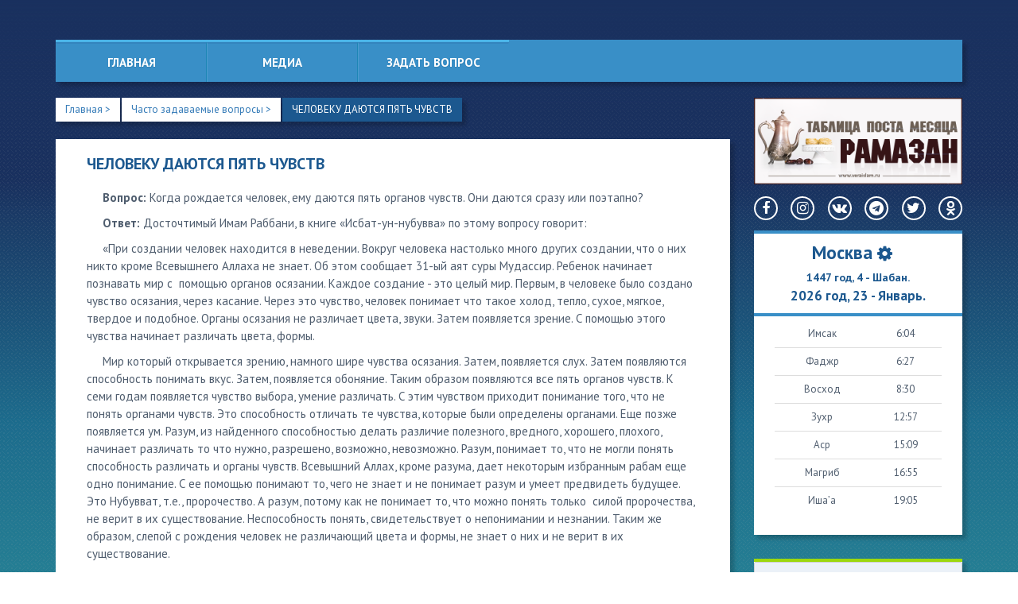

--- FILE ---
content_type: text/html; charset=UTF-8
request_url: https://veraislam.ru/article/1483
body_size: 9435
content:
<!doctype html>
<!--[if lt IE 8 ]><html lang="ru-RU" class="ie7"> <![endif]-->
<!--[if IE 8 ]><html lang="ru-RU" class="ie8"> <![endif]-->
<!--[if IE 9 ]><html lang="ru-RU" class="ie9"> <![endif]-->
<!--[if (gt IE 9)|!(IE)]><!-->
<html lang="ru-RU"> <!--<![endif]-->

<head>
  <meta charset="UTF-8">
  <meta name="viewport" content="width=device-width, initial-scale=1">
  <meta name="mailru-verification" content="10c54569e690cb52" />
  <meta name="google-site-verification" content="Y6_yBpFy-I_lNJjfnHH3xkSs8hILlmwQbdBEPHeR5hg" />
  <meta name="keywords" content="ЧЕЛОВЕКУ ДАЮТСЯ ПЯТЬ ЧУВСТВ органы чувств человека, как приходит понимание, умение понимать, ">
<meta name="description" content="ЧЕЛОВЕКУ ДАЮТСЯ ПЯТЬ ЧУВСТВ При созданий, человек находится в неведении. Вокруг человека настолько много других создании, что о них никто кроме Всевышнего Аллаха не знает. Об этом сообщает 31-ый аят суры Мудассир. Ребенок начинает познавать мир с  помощью органов осязании. Каждое создание, это целый мир. Первым, в человеке было создано чувство осязания, через касание. Через это чувство, человек понимает что такое холод, жар, сухое, мягкое, твердое и подобное">
<link href="/assets/461fda5c/css/bootstrap.css" rel="stylesheet">
<link href="/assets/71fb059c/css/select2.css" rel="stylesheet">
<link href="/assets/f8970a69/css/select2-addl.css" rel="stylesheet">
<link href="/assets/f8970a69/css/select2-krajee.css" rel="stylesheet">
<link href="/assets/2ffcf1d3/css/kv-widgets.css" rel="stylesheet">
<script>function getValue() {
        var G = $('#w0').val();
        if( G != ""){
        jsonurl = '/json/times?id=' + G;

        var mydata = [];

        $.ajax({
            url: jsonurl,
            async: false,
            dataType: 'json',
            success: function (json) {
                mydata = json;
            }
        });
        if(mydata){
            tt = mydata;
            //alert(mydata.praytimes.imsak);
            // var newstr = str.replace(" * ", '');
            Cookies.set('city_id', G);
            //document.cookie = "city_id = "+mydata.attributes.ID;


            document.getElementById("imsak_time").innerHTML= mydata.praytimes.imsak.replace("*", '');
            document.getElementById("bamdat_time").innerHTML= mydata.praytimes.bamdat.replace("*", '');
            document.getElementById("kun_time").innerHTML= mydata.praytimes.kun.replace("*", '');
            document.getElementById("ishraq_time").innerHTML= mydata.praytimes.ishraq.replace("*", '');
            document.getElementById("kerahat_time").innerHTML= mydata.praytimes.kerahat.replace("*", '');
            document.getElementById("besin_time").innerHTML= mydata.praytimes.besin.replace("*", '');
            document.getElementById("asriauual_time").innerHTML= mydata.praytimes.asriauual.replace("*", '');
            document.getElementById("ekindi_time").innerHTML= mydata.praytimes.ekindi.replace("*", '');
            document.getElementById("isfirar_time").innerHTML= mydata.praytimes.isfirar.replace("*", '');
            document.getElementById("aqsham_time").innerHTML= mydata.praytimes.aqsham.replace("*", '');
            document.getElementById("ishtibaq_time").innerHTML= mydata.praytimes.ishtibaq.replace("*", '');
            document.getElementById("quptan_time").innerHTML= mydata.praytimes.quptan.replace("*", '');
            document.getElementById("ishaisani_time").innerHTML= mydata.praytimes.ishaisani.replace("*", '');
            document.getElementById("city_id").innerHTML= mydata.attributes.CityName;
            timesSetting('2');
        }
    }

    }
var s2options_d6851687 = {"themeCss":".select2-container--krajee","sizeCss":"","doReset":true,"doToggle":false,"doOrder":false};
window.select2_bf17bf3f = {"allowClear":false,"minimumInputLength":2,"ajax":{"url":"\/json\/sity","dataType":"json","data":function(params) { return {q:params.term}; }},"errorLoading":function () { return 'Waiting for data...'; },"escapeMarkup":function (markup) { return markup; },"templateResult":function (bibliography) { return bibliography.text; },"templateSelection":function (bibliography) { return bibliography.text; },"theme":"krajee","width":"100%","placeholder":"Имя города...","language":"ru-RU"};
</script>

  <meta name="csrf-param" content="_csrf">
<meta name="csrf-token" content="-pyfZWAkVp1XUWjmApAgGcyoqbzepjj7IoBQXOL1XsqKq-gPGnw87x0oWbEx00NXupqc742XSLQT2hYkk5wK-Q==">
  <title> Вера и Ислам |
    ЧЕЛОВЕКУ ДАЮТСЯ ПЯТЬ ЧУВСТВ  </title>

  <link href="/css/style.css" media="screen" rel="stylesheet">
  <link rel="stylesheet" href="/css/jquery.fancybox.min.css">
  <link rel="shortcut icon" href="/images/img/images/favicon2.png" type="image/x-icon">
  <link href="https://stackpath.bootstrapcdn.com/font-awesome/4.7.0/css/font-awesome.min.css" rel="stylesheet"
    integrity="sha384-wvfXpqpZZVQGK6TAh5PVlGOfQNHSoD2xbE+QkPxCAFlNEevoEH3Sl0sibVcOQVnN" crossorigin="anonymous">


</head>

<body>
    <div class="body-wrap">
    <div class="content">
      <div class="container">

        <div class="row">
    <div class="col-sm-12">
        <ul class="menu boxed clearfix">
            <li><a href="/"></i>Главная</a></li>
            <li>
                <a href="#"></i>Медиа</a>
                <ul>
                    <li><a href="/category/8">Книги</a></li>
                    <li><a href="/article/90">Аудио</a></li>
                    <li><a href="/category/52">Видео</a></li>
                </ul>
            </li>
            <li>
                <a href="/contact">Задать вопрос</a>
            </li>

                    </ul>
    </div>
</div>

        <div class="row">
          <div class="boxed-light">
            <div class="col-sm-9">
                            
    <ol class="pagination">
        <li><a href="/" >Главная ></a></li>
                            <li><a href="/category/17">Часто задаваемые вопросы ></a></li>
                <li class="active"><a href="#">ЧЕЛОВЕКУ ДАЮТСЯ ПЯТЬ ЧУВСТВ</a></li>
    </ol>

    
<div class="post-item post-video boxed red ">
    <div class="post-meta-top">
    </div>
    <div class="post-content">
        <h2 class="post-title">
            <a href="/article/1483">
                ЧЕЛОВЕКУ ДАЮТСЯ ПЯТЬ ЧУВСТВ            </a>
        </h2>
                <div class="clearfix"></div>
        <div class="post-desc">
			
						
                			<p><p><strong>Вопрос:</strong> Когда рождается человек, ему даются пять органов чувств. Они даются сразу или поэтапно?</p>

<p><strong>Ответ:</strong> Досточтимый Имам Раббани, в книге «Исбат-ун-нубувва» по этому вопросу говорит:</p>

<p>«При создании человек находится в неведении. Вокруг человека настолько много других создании, что о них никто кроме Всевышнего Аллаха не знает. Об этом сообщает 31-ый аят суры Мудассир. Ребенок начинает познавать мир с  помощью органов осязании. Каждое создание - это целый мир. Первым, в человеке было создано чувство осязания, через касание. Через это чувство, человек понимает что такое холод, тепло, сухое, мягкое, твердое и подобное. Органы осязания не различает цвета, звуки. Затем появляется зрение. С помощью этого чувства начинает различать цвета, формы.</p>

<p>Мир который открывается зрению, намного шире чувства осязания. Затем, появляется слух. Затем появляются способность понимать вкус. Затем, появляется обоняние. Таким образом появляются все пять органов чувств. К семи годам появляется чувство выбора, умение различать. С этим чувством приходит понимание того, что не понять органами чувств. Это способность отличать те чувства, которые были определены органами. Еще позже появляется ум. Разум, из найденного способностью делать различие полезного, вредного, хорошего, плохого, начинает различать то что нужно, разрешено, возможно, невозможно. Разум, понимает то, что не могли понять способность различать и органы чувств. Всевышний Аллах, кроме разума, дает некоторым избранным рабам еще одно понимание. С ее помощью понимают то, чего не знает и не понимает разум и умеет предвидеть будущее. Это Нубувват, т.е., пророчество. А разум, потому как не понимает то, что можно понять только  силой пророчества, не верит в их существование. Неспособность понять, свидетельствует о непонимании и незнании. Таким же образом, слепой с рождения человек не различающий цвета и формы, не знает о них и не верит в их существование.</p>

<p>Аллаху тааля, чтобы люди понимали что такое Нубувват, создал для людей такую силу как - сон. Человек во сне видит что произойдет в будущем, иногда ясно или же в образах из Алем-и мисала».</p>
</p>
					
            <div class="clearfix"></div>

        </div>
    </div>
    </div>

    <div class="styled boxed green-line">
        <div class="inner text-center">
            <h3 style="padding: 10px">Другие статьи в этом разделе</h3>
        </div>
    </div>

    <div class="row row-eq-height">
                <div class="col-xs-12 col-sm-12 col-md-6 col-lg-6" >
            
<div class="post-item post-video boxed red h100">
    <div class="post-meta-top">
    </div>
    <div class="post-content">
        <h2 class="post-title">
            <a href="/article/1303">
                СОВЕРШЕНИЕ МАКРУХА - ГРЕХ?            </a>
        </h2>
                <div class="clearfix"></div>
        <div class="post-desc">
			
						
                			<p>

<p><strong>Вопрос</strong>: Все макрухи одинаково грешны?</p>

<p><strong>Ответ</strong>: Различают два вида макруха: Тахриман макрух, Танзихан макрух.</p>

<p>Тахриман макрух - отрицание ваджиба, отказ от ваджиба. Близко к хараму. Преднамеренное его совершение - грех. За совершение заслуживает ада. Если ваджиб намаза не совершается без какой-либо уважительной причины, то совершить этот намаз заново становится ваджибом. По мнению Имама Мухаммеда тахриман макрух - харам. А по...</p></p>
					
            <div class="clearfix"></div>

        </div>
    </div>
    </div>
        </div>
                <div class="col-xs-12 col-sm-12 col-md-6 col-lg-6" >
            
<div class="post-item post-video boxed red h100">
    <div class="post-meta-top">
    </div>
    <div class="post-content">
        <h2 class="post-title">
            <a href="/article/1880">
                ХИТРОСТИ И УЛОВКИ ШАЙТАНА            </a>
        </h2>
                <div class="clearfix"></div>
        <div class="post-desc">
			
						
                			<p><p style="text-align:justify;">Досточтимый Ибн Аббас передал:</p>

<p style="text-align:justify;">Однажды, когда мы находились с расулуллахом к нам попросился незнакомец. Расулуллах сказал что это Иблис. Досточтимый Умар сказал: «О расулуллах! Если позволите то, я его убью». «О Умар! Ты ведь знаешь что ему дана отсрочка до определенного времени. Откройте ему. Пусть войдет». Шайтан войдя сказал: «Я сюда пришел вынужденно. Меня отправил к тебе Аллах. Я буду расска...</p></p>
					
            <div class="clearfix"></div>

        </div>
    </div>
    </div>
        </div>
            </div>            </div>
          </div>
          <div class="col-sm-3">

            <!--
					Ramadan Time	-->
                        <div style="margin-bottom: 15px;">
              <a href="/ramadan/table">
                <img src="/upload/bnrs/ramadan-table2.png" class="img-responsive" alt="">
              </a>
            </div>
            

            


            <div>
              <ul class="socialBlock">
                <li><a href="https://www.facebook.com/veraislam.ru/" target="_blank"><i
                      class="fa fa-facebook fa-1x"></i></a></li>
                <li><a href="https://www.instagram.com/veraislam.ru/" target="_blank"><i
                      class="fa fa-instagram fa-1x"></i></a></li>
                <li><a href="https://vk.com/veraislam_ru" target="_blank"><i class="fa fa-vk fa-1x"></i></a></li>
                <li><a href="https://t.me/veraislam_ru" target="_blank"><i class="fa fa-telegram fa-1x"></i></a></li>
                <li><a href="https://twitter.com/veraislam_ru" target="_blank"><i class="fa fa-twitter fa-1x"></i></a>
                </li>
                <li><a href="" target="_blank"><i class="fa fa-odnoklassniki fa-1x"></i></a></li>
              </ul>
            </div>

            <br />

            
  <div class="widget-container widget-tags styled boxed">
      <div id="times">
          <div class="text-center times_box" >
              <h3 style="margin: 10px;">
                  <span id="city_id">Москва</span>
                  <span href="#" onclick="timesSetting('1')">
                      <i class="fa fa-cog fa-5" aria-hidden="true" style="color: #1c588f;top: 4px;left: 0;transform: inherit;font-size: 22px;"></i>
                  </span>
              </h3>
              <h6 style="margin-bottom: 5px; ">
                  <strong>
                      1447 год, 4 - Шабан.                  </strong>
              </h6>
              <h5>
                  <strong>
                      2026 год, 23 - Январь.                  </strong>
              </h5>
          </div>
          <div class="inner" onload="checkTimes">
              <table class="table text-center" style="margin-bottom: 0px">
                                                      <thead>
                  <tr id="imsak">
                      <td>Имсак</td>
                      <td id="imsak_time">6:04</td>
                  </tr>
                  </thead>
                  <tbody>
                                                                            <tr id="bamdat">
                          <td>Фаджр</td>
                          <td id="bamdat_time">6:27</td>
                      </tr>
                                                                            <tr id="kun">
                          <td>Восход</td>
                          <td id="kun_time">8:30</td>
                      </tr>
                                                                            <tr id="ishraq">
                          <td>Ишрак</td>
                          <td id="ishraq_time">9:48</td>
                      </tr>
                                                                            <tr id="kerahat">
                          <td>Зауаль карахат</td>
                          <td id="kerahat_time">12:26</td>
                      </tr>
                                                                            <tr id="besin">
                          <td>Зухр</td>
                          <td id="besin_time">12:57</td>
                      </tr>
                                                                            <tr id="asriauual">
                          <td>Аср-и Аууаль</td>
                          <td id="asriauual_time">14:39</td>
                      </tr>
                                                                            <tr id="ekindi">
                          <td>Аср</td>
                          <td id="ekindi_time">15:09</td>
                      </tr>
                                                                            <tr id="isfirar">
                          <td>Исфирар</td>
                          <td id="isfirar_time">15:49</td>
                      </tr>
                                                                            <tr id="aqsham">
                          <td>Магриб</td>
                          <td id="aqsham_time">16:55</td>
                      </tr>
                                                                            <tr id="ishtibaq">
                          <td>Иштибак</td>
                          <td id="ishtibaq_time">18:12</td>
                      </tr>
                                                                            <tr id="quptan">
                          <td>Иша’а</td>
                          <td id="quptan_time">19:05</td>
                      </tr>
                                                                            <tr id="ishaisani">
                          <td>Иша’а-и Сани</td>
                          <td id="ishaisani_time">19:19</td>
                      </tr>
                                                      </tbody>
              </table>
          </div>
      </div>
      <div id="settings" style="display: none">
          <div class="text-center times_box">
              <h3 style="margin: 10px;">Настройки
                  <span href="#" onclick="timesSetting('2')">
                      <i class="fa fa-cog fa-5" aria-hidden="true" style="color: #1c588f;top: 4px;left: 0;transform: inherit;font-size: 22px;"></i>
                  </span>
              </h3>
          </div>
          <div class="inner">
              <h5 style="text-align: left;">Выбор города</h5>
              <div class="row text-center" style="padding-bottom: 10px;">
                  <form onsubmit="return false">
                      <div class="col-10 col-lg-10 col-md-10 float-left" style="padding-bottom: 5px;">
                          <div class="kv-plugin-loading loading-w0">&nbsp;</div><select id="w0" class="form-control" name="city_id" data-s2-options="s2options_d6851687" data-krajee-select2="select2_bf17bf3f" style="width: 1px; height: 1px; visibility: hidden;">
<option value="">Имя города...</option>
</select>
                      </div>
                      <div class="col-lg-2 col-md-2" style="padding-left: 0px;">
                          <button onclick="getValue()" class="btn btn-primary">OK</button>
                      </div>
                  </form>
              </div>
              <h5 style="text-align: left;">Время намазов</h5>
              <style>

                  .funkyradio div {
                      clear: both;
                      overflow: hidden;
                      padding: 5px;
                  }

                  .funkyradio label {
                      width: 100%;
                      border-radius: 3px;
                      border: 1px solid #D1D3D4;
                      font-weight: normal;
                  }

                  .funkyradio input[type="radio"]:empty,
                  .funkyradio input[type="checkbox"]:empty {
                      display: none;
                  }

                  .funkyradio input[type="radio"]:empty ~ label,
                  .funkyradio input[type="checkbox"]:empty ~ label {
                      position: relative;
                      line-height: 2.5em;
                      text-indent: 3.25em;
                      /*margin-top: 2em;*/
                      cursor: pointer;
                      -webkit-user-select: none;
                      -moz-user-select: none;
                      -ms-user-select: none;
                      user-select: none;
                  }

                  .funkyradio input[type="radio"]:empty ~ label:before,
                  .funkyradio input[type="checkbox"]:empty ~ label:before {
                      position: absolute;
                      display: block;
                      top: 0;
                      bottom: 0;
                      left: 0;
                      content: '';
                      width: 2.5em;
                      background: #D1D3D4;
                      border-radius: 3px 0 0 3px;
                  }

                  .funkyradio input[type="radio"]:hover:not(:checked) ~ label,
                  .funkyradio input[type="checkbox"]:hover:not(:checked) ~ label {
                      color: #888;
                  }

                  .funkyradio input[type="radio"]:hover:not(:checked) ~ label:before,
                  .funkyradio input[type="checkbox"]:hover:not(:checked) ~ label:before {
                      content: '\2714';
                      text-indent: .9em;
                      color: #C2C2C2;
                  }

                  .funkyradio input[type="radio"]:checked ~ label,
                  .funkyradio input[type="checkbox"]:checked ~ label {
                      color: #777;
                  }

                  .funkyradio input[type="radio"]:checked ~ label:before,
                  .funkyradio input[type="checkbox"]:checked ~ label:before {
                      content: '\2714';
                      text-indent: .9em;
                      color: #333;
                      background-color: #ccc;
                  }

                  .funkyradio input[type="radio"]:focus ~ label:before,
                  .funkyradio input[type="checkbox"]:focus ~ label:before {
                      box-shadow: 0 0 0 3px #999;
                  }

                  .funkyradio-default input[type="radio"]:checked ~ label:before,
                  .funkyradio-default input[type="checkbox"]:checked ~ label:before {
                      color: #333;
                      background-color: #ccc;
                  }

                  .funkyradio-primary input[type="radio"]:checked ~ label:before,
                  .funkyradio-primary input[type="checkbox"]:checked ~ label:before {
                      color: #fff;
                      background-color: #337ab7;
                  }

                  .funkyradio-success input[type="radio"]:checked ~ label:before,
                  .funkyradio-success input[type="checkbox"]:checked ~ label:before {
                      color: #fff;
                      background-color: #5cb85c;
                  }

                  .funkyradio-danger input[type="radio"]:checked ~ label:before,
                  .funkyradio-danger input[type="checkbox"]:checked ~ label:before {
                      color: #fff;
                      background-color: #d9534f;
                  }

                  .funkyradio-warning input[type="radio"]:checked ~ label:before,
                  .funkyradio-warning input[type="checkbox"]:checked ~ label:before {
                      color: #fff;
                      background-color: #f0ad4e;
                  }

                  .funkyradio-info input[type="radio"]:checked ~ label:before,
                  .funkyradio-info input[type="checkbox"]:checked ~ label:before {
                      color: #fff;
                      background-color: #5bc0de;
                  }
              </style>
              <div class="funkyradio">
                  <div class="funkyradio-primary">
                      <input type="checkbox" name="nmztime1" onclick="NmzTimeCheck(1)" id="nmztime1" value="nmztime1"/>
                      <label for="nmztime1">Ишрак</label>
                  </div>
                  <div class="funkyradio-primary">
                      <input type="checkbox" name="nmztime2" onclick="NmzTimeCheck(2)" id="nmztime2" value="nmztime2"/>
                      <label for="nmztime2">Зауаль карахат</label>
                  </div>
                  <div class="funkyradio-primary">
                      <input type="checkbox" name="nmztime3" onclick="NmzTimeCheck(3)" id="nmztime3" value="nmztime3"/>
                      <label for="nmztime3">Аср-и Аууаль</label>
                  </div>
                  <div class="funkyradio-primary">
                      <input type="checkbox" name="nmztime4" onclick="NmzTimeCheck(4)" id="nmztime4" value="nmztime4"/>
                      <label for="nmztime4">Исфирар</label>
                  </div>
                  <div class="funkyradio-primary">
                      <input type="checkbox" name="nmztime5" onclick="NmzTimeCheck(5)" id="nmztime5" value="nmztime5"/>
                      <label for="nmztime5">Иштибак</label>
                  </div>
                  <div class="funkyradio-primary">
                      <input type="checkbox" name="nmztime6" onclick="NmzTimeCheck(6)" id="nmztime6" value="nmztime6"/>
                      <label for="nmztime6">Иша’а-и Сани</label>
                  </div>
              </div>

          </div>
      </div>
  </div>
  <script>
      function timesSetting(p) {
          if(p === '1'){
              document.getElementById("times").style.display='none';
              document.getElementById("settings").style.display='';
          }else{
              document.getElementById("times").style.display='';
              document.getElementById("settings").style.display='none';
          }
      }
      function NmzTimeCheck(p) {
          var NmzName = ["","ishraq", "kerahat", "asriauual", "isfirar", "ishtibaq", "ishaisani"];
          if(document.getElementById("nmztime"+p+"").checked == true){
              document.getElementById(""+NmzName[p]+"").style.display='';
              document.cookie = "nmztime"+p+"=on";
          }else{
              document.getElementById(""+NmzName[p]+"").style.display='none';
              document.cookie = "nmztime"+p+"=off";
          }
      }
      function getCookie(name) {
          var dc = document.cookie;
          var prefix = name + "=";
          var begin = dc.indexOf("; " + prefix);
          if (begin == -1) {
              begin = dc.indexOf(prefix);
              if (begin != 0) return null;
          }
          else
          {
              begin += 2;
              var end = document.cookie.indexOf(";", begin);
              if (end == -1) {
                  end = dc.length;
              }
          }
          return decodeURI(dc.substring(begin + prefix.length, end));
      }
      for (i = 1; i < 7; i++) {
          var NmzName = ["","ishraq", "kerahat", "asriauual", "isfirar", "ishtibaq", "ishaisani"];
          var myCookie = getCookie("nmztime"+i+"");
         // alert(myCookie);

              if(myCookie === 'off'){
                  document.getElementById(""+NmzName[i]+"").style.display='none';
              }else if (myCookie === 'on'){
                  document.getElementById(""+NmzName[i]+"").style.display='';
                  document.getElementById("nmztime"+i+"").checked = true;

          }else {
              document.getElementById(""+NmzName[i]+"").style.display='none';
          }
         // alert(NmzName[i]);
      }

  </script>
            <div class="widget-container widget-login widget-search boxed green-line">
              <form action="/site/search" method="get">
                <div class="inner" style="padding: 0px;">
                  <div class="field_text">
                    <input name="q" type="text" placeholder="Напишите слово здесь...">
                  </div>
                </div>
                <div class="rowSubmit clearfix">
                  <span class="btns btns-icon btns-icon-right btns-icon-go btns-green">
                    <input type="submit" name="search-submit" id="search-submit" value="Поиск по сайту">
                    <input type="hidden" value="veraislam.kz" name="domains" />
                  </span>
                </div>
              </form>
            </div>




            <div class="widget-container widget-login newsletterBox boxed blue-line">




    <form id="w1" action="/article/1483" method="post">
<input type="hidden" name="_csrf" value="-pyfZWAkVp1XUWjmApAgGcyoqbzepjj7IoBQXOL1XsqKq-gPGnw87x0oWbEx00NXupqc742XSLQT2hYkk5wK-Q==">    <div class="inner" style="padding: 0px;" id="subsd">
        <div class="form-group field-subscriber-email required">

<input type="text" id="subscriber-email" class="form-control" name="Subscriber[email]" placeholder="Email" autocomplete="off" onfocus="openfkfkff()" style="outline: none;" aria-required="true">

<div class="help-block"></div>
</div>		<div class="" id="captcha" style="display:none">
			<div class="form-group field-subscriber-recaptcha">

<input type="hidden" id="subscriber-recaptcha" name="Subscriber[reCaptcha]"><div id="subscriber-recaptcha-recaptcha-w1" class="g-recaptcha" data-sitekey="6LdG4VAUAAAAAIf_JBrKwhV-2o8c1o7LpV0x2n5E" style="width:  164px; overflow: hidden;margin: 0 auto;" data-size="compact" input-id="subscriber-recaptcha" form-id="w1"></div>

<div class="help-block"></div>
</div>		</div>
		<script>
			function openfkfkff (){
				document.getElementById("captcha").style.display = "block";
				/*
				var x = document.getElementById("captcha");
				if (x.style.display === "none") {
					x.style.display = "block";
				} else {
					x.style.display = "none";
				}
				*/
			}
		</script>
    </div>
    <div class="rowSubmit clearfix" >
            <span class="btns btns-icon btns-icon-right btns-icon-signup btns-blue">
            <input type="submit" class="primary-btns primary" value="Подписаться на рассылку!">            </span>
    </div>

    </form></div>

            <!-- carousel -->
            <div class="price-carousel boxed">
              <div class="caroufredsel_wrapper">
                <ul id="carouFredsel-1">
                  <li style="">
                    <div class="carousel-title">Намаз мужчин</div>
                    <div class="carousel-image"><a href="/article/34"><img src="/images/namaz/1.jpg"
                          alt="Намаз мужчин"></a></div>
                    <div class="carousel-desc"><a href="/article/34" style="color:white">смотреть</a></div>
                  </li>
                  <li style="">
                    <div class="carousel-title">Намаз женщин</div>
                    <div class="carousel-image"><a href="/article/35"><img src="/images/namaz/2.jpg"
                          alt="Намаз женщин"></a></div>
                    <div class="carousel-desc"><a href="/article/35" style="color:white">смотреть</a></div>
                  </li>
                </ul>
              </div>
              <a id="carousel-prev-1" class="prev" href="#">‹</a>
              <a id="carousel-next-1" class="next" href="#">›</a>
            </div>
            <!--/ carousel -->
            <div class="boxed" style="background: none;">
              <a href="/article/589">
                <img src="/images/namaz/Dni.jpg" alt="" class="img-responsive">
              </a>
            </div>

            <div style="background: none;margin-bottom: 30px;">
              <a href="https://s10.flagcounter.com/more/lt9">
                <img
                  src="https://s10.flagcounter.com/count/lt9/bg_FFFFFF/txt_000000/border_CCCCCC/columns_2/maxflags_30/viewers_3/labels_1/pageviews_1/flags_1/"
                  alt="free counters" border="0">
              </a>
            </div>



            <style>
              .socialBlock {
                display: flex;
                justify-content: space-between;
                flex-wrap: wrap;
              }

              .socialBlock li {
                margin: 7px;
                border: 2px solid white;
                width: 30px;
                height: 30px;
                border-radius: 50%;
                margin-top: 0;
                margin-bottom: 0;
              }

              .socialBlock li:first-child {
                margin-left: 0;
              }

              .socialBlock li:last-child {
                margin-right: 0;
              }

              .fa {
                color: white;
                top: 50%;
                left: 50%;
                transform: translate(-50%, -50%);
                transition: all 0.3s;
                font-size: 18px;
              }

              .fa-facebook:hover {
                color: #3b5998;
              }

              .fa-instagram:hover {
                color: #D62F89;
              }

              .fa-vk:hover {
                color: #45668e;
              }

              .fa-telegram:hover {
                color: #31A8E0;
              }

              .fa-twitter:hover {
                color: #00acee;
              }

              .fa-odnoklassniki:hover {
                color: #F2720C;
              }

              @media only screen and (min-width: 768px) and (max-width: 991px) {
                .socialBlock li {
                  margin: 0;
                }
              }

              @media only screen and (min-width: 441px) and (max-width: 767px) {
                .socialBlock {
                  display: flex;
                  justify-content: space-around;
                  margin-top: 15px;
                }

                .socialBlock li {
                  margin-left: 20px;
                  margin-right: 20px;
                }

                .socialBlock li:first-child {
                  margin-left: 20px;
                }
              }

              @media only screen and (max-width: 440px) {
                .socialBlock {
                  display: flex;
                  justify-content: center;
                  flex-wrap: wrap;
                  margin-top: 10px;
                }

                .socialBlock li {
                  margin-left: 7px;
                  margin-right: 7px;
                }

                .socialBlock li:first-child {
                  margin-left: 7px;
                }
              }
            </style>



          </div>
        </div>

      </div>
    </div>
    <div class="container">
      <div class="footer boxed boxed-light" style="margin-bottom: 0px;">
        <!-- container-->

        <!-- row -->
        <div class="row">
          <div class="col-sm-10">
            <div class="text-center">
              <p>
                Материалы этого сайта предоставлены для общего пользования. Все материалы могут быть использованы без
                авторского разрешения, при условии сохранения первоисточника.
              </p>
              <div class="text-center">
                <p>veraislam.ru © 2010-
                  2026                </p>
              </div>
            </div>
          </div>
          <div class="col-sm-1">
            <div class="text-center">

              <div>
                <!--LiveInternet counter-->
                <script type="text/javascript">< !-
                    document.write("<a href='https://www.liveinternet.ru/click' " +
                      "target=_blank><img src='//counter.yadro.ru/hit?t38.6;r" +
                      escape(document.referrer) + ((typeof (screen) == "undefined") ? "" :
                        ";s" + screen.width + "*" + screen.height + "*" + (screen.colorDepth ?
                          screen.colorDepth : screen.pixelDepth)) + ";u" + escape(document.URL) +
                      ";" + Math.random() +
                      "' alt='' title='LiveInternet' " +
                      "border='0' width='31' height='31'><\/a>")
                  //--></script><!--/LiveInternet-->



              </div>
            </div>
          </div>
        </div>
        <!--/ row -->

        <!--/ container-->
      </div>

    </div>
    <script src="/js/jquery.fancybox.min.js"></script>
    <script type="text/javascript">
      $(document).ready(function () {
        $(".fancybox-thumb").fancybox({
          prevEffect: 'none',
          nextEffect: 'none',
          helpers: {
            title: {
              type: 'outside'
            },
            thumbs: {
              width: 50,
              height: 50
            }
          }
        });
      });
    </script>
    <script src="//www.google.com/recaptcha/api.js?hl=ru&amp;render=explicit&amp;onload=recaptchaOnloadCallback" async defer></script>
<script src="/assets/fb2f934e/jquery.js"></script>
<script src="/js/general.js"></script>
<script src="/js/jquery.carouFredSel-6.2.1-packed.js"></script>
<script src="/js/jquery.fancybox.min.js"></script>
<script src="/js/js.cookie.js"></script>
<script src="/assets/4824a05b/yii.js"></script>
<script src="/assets/71fb059c/js/select2.full.js"></script>
<script src="/assets/71fb059c/js/i18n/ru.js"></script>
<script src="/assets/f8970a69/js/select2-krajee.js"></script>
<script src="/assets/2ffcf1d3/js/kv-widgets.js"></script>
<script src="/assets/4824a05b/yii.validation.js"></script>
<script src="/assets/4824a05b/yii.activeForm.js"></script>
<script>var recaptchaOnloadCallback = function() {
    jQuery(".g-recaptcha").each(function() {
        var reCaptcha = jQuery(this);
        if (reCaptcha.data("recaptcha-client-id") === undefined) {
            var recaptchaClientId = grecaptcha.render(reCaptcha.attr("id"), {
                "callback": function(response) {
                    if (reCaptcha.attr("form-id") !== "") {
                        jQuery("#" + reCaptcha.attr("input-id"), "#" + reCaptcha.attr("form-id")).val(response).trigger("change");
                    } else {
                        jQuery("#" + reCaptcha.attr("input-id")).val(response).trigger("change");
                    }

                    if (reCaptcha.attr("data-callback")) {
                        eval("(" + reCaptcha.attr("data-callback") + ")(response)");
                    }
                },
                "expired-callback": function() {
                    if (reCaptcha.attr("form-id") !== "") {
                        jQuery("#" + reCaptcha.attr("input-id"), "#" + reCaptcha.attr("form-id")).val("");
                    } else {
                        jQuery("#" + reCaptcha.attr("input-id")).val("");
                    }

                    if (reCaptcha.attr("data-expired-callback")) {
                         eval("(" + reCaptcha.attr("data-expired-callback") + ")()");
                    }
                },
            });
            reCaptcha.data("recaptcha-client-id", recaptchaClientId);
            
            if (reCaptcha.data("size") === "invisible") {
                grecaptcha.execute(recaptchaClientId);
            }
        }
    });
};</script>
<script>jQuery(function ($) {
jQuery(document).ready(function($) {
        $('#carouFredsel-1').carouFredSel({
            next : "#carousel-next-1",
            prev : "#carousel-prev-1",
            auto: false,
            scroll: {items : 1}
        });
        $(window).resize(function() {
            $('#carouFredsel-1').carouFredSel({
                next : "#carousel-next-1",
                prev : "#carousel-prev-1",
                auto: false,
                scroll: {items : 1}
            });
        });
        $(".fancybox-thumb").fancybox({
            prevEffect	: 'none',
            nextEffect	: 'none',
            helpers	: {
                title	: {
                    type: 'outside'
                },
                thumbs	: {
                    width	: 50,
                    height	: 50
                }
            }
        });
    });
jQuery&&jQuery.pjax&&(jQuery.pjax.defaults.maxCacheLength=0);
if (jQuery('#w0').data('select2')) { jQuery('#w0').select2('destroy'); }
jQuery.when(jQuery('#w0').select2(select2_bf17bf3f)).done(initS2Loading('w0','s2options_d6851687'));

jQuery('#w1').yiiActiveForm([{"id":"subscriber-email","name":"email","container":".field-subscriber-email","input":"#subscriber-email","validate":function (attribute, value, messages, deferred, $form) {yii.validation.required(value, messages, {"message":"Необходимо заполнить «Email»."});yii.validation.email(value, messages, {"pattern":/^[a-zA-Z0-9!#$%&'*+\/=?^_`{|}~-]+(?:\.[a-zA-Z0-9!#$%&'*+\/=?^_`{|}~-]+)*@(?:[a-zA-Z0-9](?:[a-zA-Z0-9-]*[a-zA-Z0-9])?\.)+[a-zA-Z0-9](?:[a-zA-Z0-9-]*[a-zA-Z0-9])?$/,"fullPattern":/^[^@]*<[a-zA-Z0-9!#$%&'*+\/=?^_`{|}~-]+(?:\.[a-zA-Z0-9!#$%&'*+\/=?^_`{|}~-]+)*@(?:[a-zA-Z0-9](?:[a-zA-Z0-9-]*[a-zA-Z0-9])?\.)+[a-zA-Z0-9](?:[a-zA-Z0-9-]*[a-zA-Z0-9])?>$/,"allowName":false,"message":"Значение «Email» не является правильным email адресом.","enableIDN":false,"skipOnEmpty":1});yii.validation.string(value, messages, {"message":"Значение «Email» должно быть строкой.","max":255,"tooLong":"Значение «Email» должно содержать максимум 255 символов.","skipOnEmpty":1});}},{"id":"subscriber-recaptcha","name":"reCaptcha","container":".field-subscriber-recaptcha","input":"#subscriber-recaptcha","validate":function (attribute, value, messages, deferred, $form) {if (!value) {
     messages.push("Подтвердите что вы не бот.");
}}}], []);
});</script></body>

</html>


--- FILE ---
content_type: text/html; charset=utf-8
request_url: https://www.google.com/recaptcha/api2/anchor?ar=1&k=6LdG4VAUAAAAAIf_JBrKwhV-2o8c1o7LpV0x2n5E&co=aHR0cHM6Ly92ZXJhaXNsYW0ucnU6NDQz&hl=ru&v=PoyoqOPhxBO7pBk68S4YbpHZ&size=compact&anchor-ms=20000&execute-ms=30000&cb=ihry2th9lnpn
body_size: 49585
content:
<!DOCTYPE HTML><html dir="ltr" lang="ru"><head><meta http-equiv="Content-Type" content="text/html; charset=UTF-8">
<meta http-equiv="X-UA-Compatible" content="IE=edge">
<title>reCAPTCHA</title>
<style type="text/css">
/* cyrillic-ext */
@font-face {
  font-family: 'Roboto';
  font-style: normal;
  font-weight: 400;
  font-stretch: 100%;
  src: url(//fonts.gstatic.com/s/roboto/v48/KFO7CnqEu92Fr1ME7kSn66aGLdTylUAMa3GUBHMdazTgWw.woff2) format('woff2');
  unicode-range: U+0460-052F, U+1C80-1C8A, U+20B4, U+2DE0-2DFF, U+A640-A69F, U+FE2E-FE2F;
}
/* cyrillic */
@font-face {
  font-family: 'Roboto';
  font-style: normal;
  font-weight: 400;
  font-stretch: 100%;
  src: url(//fonts.gstatic.com/s/roboto/v48/KFO7CnqEu92Fr1ME7kSn66aGLdTylUAMa3iUBHMdazTgWw.woff2) format('woff2');
  unicode-range: U+0301, U+0400-045F, U+0490-0491, U+04B0-04B1, U+2116;
}
/* greek-ext */
@font-face {
  font-family: 'Roboto';
  font-style: normal;
  font-weight: 400;
  font-stretch: 100%;
  src: url(//fonts.gstatic.com/s/roboto/v48/KFO7CnqEu92Fr1ME7kSn66aGLdTylUAMa3CUBHMdazTgWw.woff2) format('woff2');
  unicode-range: U+1F00-1FFF;
}
/* greek */
@font-face {
  font-family: 'Roboto';
  font-style: normal;
  font-weight: 400;
  font-stretch: 100%;
  src: url(//fonts.gstatic.com/s/roboto/v48/KFO7CnqEu92Fr1ME7kSn66aGLdTylUAMa3-UBHMdazTgWw.woff2) format('woff2');
  unicode-range: U+0370-0377, U+037A-037F, U+0384-038A, U+038C, U+038E-03A1, U+03A3-03FF;
}
/* math */
@font-face {
  font-family: 'Roboto';
  font-style: normal;
  font-weight: 400;
  font-stretch: 100%;
  src: url(//fonts.gstatic.com/s/roboto/v48/KFO7CnqEu92Fr1ME7kSn66aGLdTylUAMawCUBHMdazTgWw.woff2) format('woff2');
  unicode-range: U+0302-0303, U+0305, U+0307-0308, U+0310, U+0312, U+0315, U+031A, U+0326-0327, U+032C, U+032F-0330, U+0332-0333, U+0338, U+033A, U+0346, U+034D, U+0391-03A1, U+03A3-03A9, U+03B1-03C9, U+03D1, U+03D5-03D6, U+03F0-03F1, U+03F4-03F5, U+2016-2017, U+2034-2038, U+203C, U+2040, U+2043, U+2047, U+2050, U+2057, U+205F, U+2070-2071, U+2074-208E, U+2090-209C, U+20D0-20DC, U+20E1, U+20E5-20EF, U+2100-2112, U+2114-2115, U+2117-2121, U+2123-214F, U+2190, U+2192, U+2194-21AE, U+21B0-21E5, U+21F1-21F2, U+21F4-2211, U+2213-2214, U+2216-22FF, U+2308-230B, U+2310, U+2319, U+231C-2321, U+2336-237A, U+237C, U+2395, U+239B-23B7, U+23D0, U+23DC-23E1, U+2474-2475, U+25AF, U+25B3, U+25B7, U+25BD, U+25C1, U+25CA, U+25CC, U+25FB, U+266D-266F, U+27C0-27FF, U+2900-2AFF, U+2B0E-2B11, U+2B30-2B4C, U+2BFE, U+3030, U+FF5B, U+FF5D, U+1D400-1D7FF, U+1EE00-1EEFF;
}
/* symbols */
@font-face {
  font-family: 'Roboto';
  font-style: normal;
  font-weight: 400;
  font-stretch: 100%;
  src: url(//fonts.gstatic.com/s/roboto/v48/KFO7CnqEu92Fr1ME7kSn66aGLdTylUAMaxKUBHMdazTgWw.woff2) format('woff2');
  unicode-range: U+0001-000C, U+000E-001F, U+007F-009F, U+20DD-20E0, U+20E2-20E4, U+2150-218F, U+2190, U+2192, U+2194-2199, U+21AF, U+21E6-21F0, U+21F3, U+2218-2219, U+2299, U+22C4-22C6, U+2300-243F, U+2440-244A, U+2460-24FF, U+25A0-27BF, U+2800-28FF, U+2921-2922, U+2981, U+29BF, U+29EB, U+2B00-2BFF, U+4DC0-4DFF, U+FFF9-FFFB, U+10140-1018E, U+10190-1019C, U+101A0, U+101D0-101FD, U+102E0-102FB, U+10E60-10E7E, U+1D2C0-1D2D3, U+1D2E0-1D37F, U+1F000-1F0FF, U+1F100-1F1AD, U+1F1E6-1F1FF, U+1F30D-1F30F, U+1F315, U+1F31C, U+1F31E, U+1F320-1F32C, U+1F336, U+1F378, U+1F37D, U+1F382, U+1F393-1F39F, U+1F3A7-1F3A8, U+1F3AC-1F3AF, U+1F3C2, U+1F3C4-1F3C6, U+1F3CA-1F3CE, U+1F3D4-1F3E0, U+1F3ED, U+1F3F1-1F3F3, U+1F3F5-1F3F7, U+1F408, U+1F415, U+1F41F, U+1F426, U+1F43F, U+1F441-1F442, U+1F444, U+1F446-1F449, U+1F44C-1F44E, U+1F453, U+1F46A, U+1F47D, U+1F4A3, U+1F4B0, U+1F4B3, U+1F4B9, U+1F4BB, U+1F4BF, U+1F4C8-1F4CB, U+1F4D6, U+1F4DA, U+1F4DF, U+1F4E3-1F4E6, U+1F4EA-1F4ED, U+1F4F7, U+1F4F9-1F4FB, U+1F4FD-1F4FE, U+1F503, U+1F507-1F50B, U+1F50D, U+1F512-1F513, U+1F53E-1F54A, U+1F54F-1F5FA, U+1F610, U+1F650-1F67F, U+1F687, U+1F68D, U+1F691, U+1F694, U+1F698, U+1F6AD, U+1F6B2, U+1F6B9-1F6BA, U+1F6BC, U+1F6C6-1F6CF, U+1F6D3-1F6D7, U+1F6E0-1F6EA, U+1F6F0-1F6F3, U+1F6F7-1F6FC, U+1F700-1F7FF, U+1F800-1F80B, U+1F810-1F847, U+1F850-1F859, U+1F860-1F887, U+1F890-1F8AD, U+1F8B0-1F8BB, U+1F8C0-1F8C1, U+1F900-1F90B, U+1F93B, U+1F946, U+1F984, U+1F996, U+1F9E9, U+1FA00-1FA6F, U+1FA70-1FA7C, U+1FA80-1FA89, U+1FA8F-1FAC6, U+1FACE-1FADC, U+1FADF-1FAE9, U+1FAF0-1FAF8, U+1FB00-1FBFF;
}
/* vietnamese */
@font-face {
  font-family: 'Roboto';
  font-style: normal;
  font-weight: 400;
  font-stretch: 100%;
  src: url(//fonts.gstatic.com/s/roboto/v48/KFO7CnqEu92Fr1ME7kSn66aGLdTylUAMa3OUBHMdazTgWw.woff2) format('woff2');
  unicode-range: U+0102-0103, U+0110-0111, U+0128-0129, U+0168-0169, U+01A0-01A1, U+01AF-01B0, U+0300-0301, U+0303-0304, U+0308-0309, U+0323, U+0329, U+1EA0-1EF9, U+20AB;
}
/* latin-ext */
@font-face {
  font-family: 'Roboto';
  font-style: normal;
  font-weight: 400;
  font-stretch: 100%;
  src: url(//fonts.gstatic.com/s/roboto/v48/KFO7CnqEu92Fr1ME7kSn66aGLdTylUAMa3KUBHMdazTgWw.woff2) format('woff2');
  unicode-range: U+0100-02BA, U+02BD-02C5, U+02C7-02CC, U+02CE-02D7, U+02DD-02FF, U+0304, U+0308, U+0329, U+1D00-1DBF, U+1E00-1E9F, U+1EF2-1EFF, U+2020, U+20A0-20AB, U+20AD-20C0, U+2113, U+2C60-2C7F, U+A720-A7FF;
}
/* latin */
@font-face {
  font-family: 'Roboto';
  font-style: normal;
  font-weight: 400;
  font-stretch: 100%;
  src: url(//fonts.gstatic.com/s/roboto/v48/KFO7CnqEu92Fr1ME7kSn66aGLdTylUAMa3yUBHMdazQ.woff2) format('woff2');
  unicode-range: U+0000-00FF, U+0131, U+0152-0153, U+02BB-02BC, U+02C6, U+02DA, U+02DC, U+0304, U+0308, U+0329, U+2000-206F, U+20AC, U+2122, U+2191, U+2193, U+2212, U+2215, U+FEFF, U+FFFD;
}
/* cyrillic-ext */
@font-face {
  font-family: 'Roboto';
  font-style: normal;
  font-weight: 500;
  font-stretch: 100%;
  src: url(//fonts.gstatic.com/s/roboto/v48/KFO7CnqEu92Fr1ME7kSn66aGLdTylUAMa3GUBHMdazTgWw.woff2) format('woff2');
  unicode-range: U+0460-052F, U+1C80-1C8A, U+20B4, U+2DE0-2DFF, U+A640-A69F, U+FE2E-FE2F;
}
/* cyrillic */
@font-face {
  font-family: 'Roboto';
  font-style: normal;
  font-weight: 500;
  font-stretch: 100%;
  src: url(//fonts.gstatic.com/s/roboto/v48/KFO7CnqEu92Fr1ME7kSn66aGLdTylUAMa3iUBHMdazTgWw.woff2) format('woff2');
  unicode-range: U+0301, U+0400-045F, U+0490-0491, U+04B0-04B1, U+2116;
}
/* greek-ext */
@font-face {
  font-family: 'Roboto';
  font-style: normal;
  font-weight: 500;
  font-stretch: 100%;
  src: url(//fonts.gstatic.com/s/roboto/v48/KFO7CnqEu92Fr1ME7kSn66aGLdTylUAMa3CUBHMdazTgWw.woff2) format('woff2');
  unicode-range: U+1F00-1FFF;
}
/* greek */
@font-face {
  font-family: 'Roboto';
  font-style: normal;
  font-weight: 500;
  font-stretch: 100%;
  src: url(//fonts.gstatic.com/s/roboto/v48/KFO7CnqEu92Fr1ME7kSn66aGLdTylUAMa3-UBHMdazTgWw.woff2) format('woff2');
  unicode-range: U+0370-0377, U+037A-037F, U+0384-038A, U+038C, U+038E-03A1, U+03A3-03FF;
}
/* math */
@font-face {
  font-family: 'Roboto';
  font-style: normal;
  font-weight: 500;
  font-stretch: 100%;
  src: url(//fonts.gstatic.com/s/roboto/v48/KFO7CnqEu92Fr1ME7kSn66aGLdTylUAMawCUBHMdazTgWw.woff2) format('woff2');
  unicode-range: U+0302-0303, U+0305, U+0307-0308, U+0310, U+0312, U+0315, U+031A, U+0326-0327, U+032C, U+032F-0330, U+0332-0333, U+0338, U+033A, U+0346, U+034D, U+0391-03A1, U+03A3-03A9, U+03B1-03C9, U+03D1, U+03D5-03D6, U+03F0-03F1, U+03F4-03F5, U+2016-2017, U+2034-2038, U+203C, U+2040, U+2043, U+2047, U+2050, U+2057, U+205F, U+2070-2071, U+2074-208E, U+2090-209C, U+20D0-20DC, U+20E1, U+20E5-20EF, U+2100-2112, U+2114-2115, U+2117-2121, U+2123-214F, U+2190, U+2192, U+2194-21AE, U+21B0-21E5, U+21F1-21F2, U+21F4-2211, U+2213-2214, U+2216-22FF, U+2308-230B, U+2310, U+2319, U+231C-2321, U+2336-237A, U+237C, U+2395, U+239B-23B7, U+23D0, U+23DC-23E1, U+2474-2475, U+25AF, U+25B3, U+25B7, U+25BD, U+25C1, U+25CA, U+25CC, U+25FB, U+266D-266F, U+27C0-27FF, U+2900-2AFF, U+2B0E-2B11, U+2B30-2B4C, U+2BFE, U+3030, U+FF5B, U+FF5D, U+1D400-1D7FF, U+1EE00-1EEFF;
}
/* symbols */
@font-face {
  font-family: 'Roboto';
  font-style: normal;
  font-weight: 500;
  font-stretch: 100%;
  src: url(//fonts.gstatic.com/s/roboto/v48/KFO7CnqEu92Fr1ME7kSn66aGLdTylUAMaxKUBHMdazTgWw.woff2) format('woff2');
  unicode-range: U+0001-000C, U+000E-001F, U+007F-009F, U+20DD-20E0, U+20E2-20E4, U+2150-218F, U+2190, U+2192, U+2194-2199, U+21AF, U+21E6-21F0, U+21F3, U+2218-2219, U+2299, U+22C4-22C6, U+2300-243F, U+2440-244A, U+2460-24FF, U+25A0-27BF, U+2800-28FF, U+2921-2922, U+2981, U+29BF, U+29EB, U+2B00-2BFF, U+4DC0-4DFF, U+FFF9-FFFB, U+10140-1018E, U+10190-1019C, U+101A0, U+101D0-101FD, U+102E0-102FB, U+10E60-10E7E, U+1D2C0-1D2D3, U+1D2E0-1D37F, U+1F000-1F0FF, U+1F100-1F1AD, U+1F1E6-1F1FF, U+1F30D-1F30F, U+1F315, U+1F31C, U+1F31E, U+1F320-1F32C, U+1F336, U+1F378, U+1F37D, U+1F382, U+1F393-1F39F, U+1F3A7-1F3A8, U+1F3AC-1F3AF, U+1F3C2, U+1F3C4-1F3C6, U+1F3CA-1F3CE, U+1F3D4-1F3E0, U+1F3ED, U+1F3F1-1F3F3, U+1F3F5-1F3F7, U+1F408, U+1F415, U+1F41F, U+1F426, U+1F43F, U+1F441-1F442, U+1F444, U+1F446-1F449, U+1F44C-1F44E, U+1F453, U+1F46A, U+1F47D, U+1F4A3, U+1F4B0, U+1F4B3, U+1F4B9, U+1F4BB, U+1F4BF, U+1F4C8-1F4CB, U+1F4D6, U+1F4DA, U+1F4DF, U+1F4E3-1F4E6, U+1F4EA-1F4ED, U+1F4F7, U+1F4F9-1F4FB, U+1F4FD-1F4FE, U+1F503, U+1F507-1F50B, U+1F50D, U+1F512-1F513, U+1F53E-1F54A, U+1F54F-1F5FA, U+1F610, U+1F650-1F67F, U+1F687, U+1F68D, U+1F691, U+1F694, U+1F698, U+1F6AD, U+1F6B2, U+1F6B9-1F6BA, U+1F6BC, U+1F6C6-1F6CF, U+1F6D3-1F6D7, U+1F6E0-1F6EA, U+1F6F0-1F6F3, U+1F6F7-1F6FC, U+1F700-1F7FF, U+1F800-1F80B, U+1F810-1F847, U+1F850-1F859, U+1F860-1F887, U+1F890-1F8AD, U+1F8B0-1F8BB, U+1F8C0-1F8C1, U+1F900-1F90B, U+1F93B, U+1F946, U+1F984, U+1F996, U+1F9E9, U+1FA00-1FA6F, U+1FA70-1FA7C, U+1FA80-1FA89, U+1FA8F-1FAC6, U+1FACE-1FADC, U+1FADF-1FAE9, U+1FAF0-1FAF8, U+1FB00-1FBFF;
}
/* vietnamese */
@font-face {
  font-family: 'Roboto';
  font-style: normal;
  font-weight: 500;
  font-stretch: 100%;
  src: url(//fonts.gstatic.com/s/roboto/v48/KFO7CnqEu92Fr1ME7kSn66aGLdTylUAMa3OUBHMdazTgWw.woff2) format('woff2');
  unicode-range: U+0102-0103, U+0110-0111, U+0128-0129, U+0168-0169, U+01A0-01A1, U+01AF-01B0, U+0300-0301, U+0303-0304, U+0308-0309, U+0323, U+0329, U+1EA0-1EF9, U+20AB;
}
/* latin-ext */
@font-face {
  font-family: 'Roboto';
  font-style: normal;
  font-weight: 500;
  font-stretch: 100%;
  src: url(//fonts.gstatic.com/s/roboto/v48/KFO7CnqEu92Fr1ME7kSn66aGLdTylUAMa3KUBHMdazTgWw.woff2) format('woff2');
  unicode-range: U+0100-02BA, U+02BD-02C5, U+02C7-02CC, U+02CE-02D7, U+02DD-02FF, U+0304, U+0308, U+0329, U+1D00-1DBF, U+1E00-1E9F, U+1EF2-1EFF, U+2020, U+20A0-20AB, U+20AD-20C0, U+2113, U+2C60-2C7F, U+A720-A7FF;
}
/* latin */
@font-face {
  font-family: 'Roboto';
  font-style: normal;
  font-weight: 500;
  font-stretch: 100%;
  src: url(//fonts.gstatic.com/s/roboto/v48/KFO7CnqEu92Fr1ME7kSn66aGLdTylUAMa3yUBHMdazQ.woff2) format('woff2');
  unicode-range: U+0000-00FF, U+0131, U+0152-0153, U+02BB-02BC, U+02C6, U+02DA, U+02DC, U+0304, U+0308, U+0329, U+2000-206F, U+20AC, U+2122, U+2191, U+2193, U+2212, U+2215, U+FEFF, U+FFFD;
}
/* cyrillic-ext */
@font-face {
  font-family: 'Roboto';
  font-style: normal;
  font-weight: 900;
  font-stretch: 100%;
  src: url(//fonts.gstatic.com/s/roboto/v48/KFO7CnqEu92Fr1ME7kSn66aGLdTylUAMa3GUBHMdazTgWw.woff2) format('woff2');
  unicode-range: U+0460-052F, U+1C80-1C8A, U+20B4, U+2DE0-2DFF, U+A640-A69F, U+FE2E-FE2F;
}
/* cyrillic */
@font-face {
  font-family: 'Roboto';
  font-style: normal;
  font-weight: 900;
  font-stretch: 100%;
  src: url(//fonts.gstatic.com/s/roboto/v48/KFO7CnqEu92Fr1ME7kSn66aGLdTylUAMa3iUBHMdazTgWw.woff2) format('woff2');
  unicode-range: U+0301, U+0400-045F, U+0490-0491, U+04B0-04B1, U+2116;
}
/* greek-ext */
@font-face {
  font-family: 'Roboto';
  font-style: normal;
  font-weight: 900;
  font-stretch: 100%;
  src: url(//fonts.gstatic.com/s/roboto/v48/KFO7CnqEu92Fr1ME7kSn66aGLdTylUAMa3CUBHMdazTgWw.woff2) format('woff2');
  unicode-range: U+1F00-1FFF;
}
/* greek */
@font-face {
  font-family: 'Roboto';
  font-style: normal;
  font-weight: 900;
  font-stretch: 100%;
  src: url(//fonts.gstatic.com/s/roboto/v48/KFO7CnqEu92Fr1ME7kSn66aGLdTylUAMa3-UBHMdazTgWw.woff2) format('woff2');
  unicode-range: U+0370-0377, U+037A-037F, U+0384-038A, U+038C, U+038E-03A1, U+03A3-03FF;
}
/* math */
@font-face {
  font-family: 'Roboto';
  font-style: normal;
  font-weight: 900;
  font-stretch: 100%;
  src: url(//fonts.gstatic.com/s/roboto/v48/KFO7CnqEu92Fr1ME7kSn66aGLdTylUAMawCUBHMdazTgWw.woff2) format('woff2');
  unicode-range: U+0302-0303, U+0305, U+0307-0308, U+0310, U+0312, U+0315, U+031A, U+0326-0327, U+032C, U+032F-0330, U+0332-0333, U+0338, U+033A, U+0346, U+034D, U+0391-03A1, U+03A3-03A9, U+03B1-03C9, U+03D1, U+03D5-03D6, U+03F0-03F1, U+03F4-03F5, U+2016-2017, U+2034-2038, U+203C, U+2040, U+2043, U+2047, U+2050, U+2057, U+205F, U+2070-2071, U+2074-208E, U+2090-209C, U+20D0-20DC, U+20E1, U+20E5-20EF, U+2100-2112, U+2114-2115, U+2117-2121, U+2123-214F, U+2190, U+2192, U+2194-21AE, U+21B0-21E5, U+21F1-21F2, U+21F4-2211, U+2213-2214, U+2216-22FF, U+2308-230B, U+2310, U+2319, U+231C-2321, U+2336-237A, U+237C, U+2395, U+239B-23B7, U+23D0, U+23DC-23E1, U+2474-2475, U+25AF, U+25B3, U+25B7, U+25BD, U+25C1, U+25CA, U+25CC, U+25FB, U+266D-266F, U+27C0-27FF, U+2900-2AFF, U+2B0E-2B11, U+2B30-2B4C, U+2BFE, U+3030, U+FF5B, U+FF5D, U+1D400-1D7FF, U+1EE00-1EEFF;
}
/* symbols */
@font-face {
  font-family: 'Roboto';
  font-style: normal;
  font-weight: 900;
  font-stretch: 100%;
  src: url(//fonts.gstatic.com/s/roboto/v48/KFO7CnqEu92Fr1ME7kSn66aGLdTylUAMaxKUBHMdazTgWw.woff2) format('woff2');
  unicode-range: U+0001-000C, U+000E-001F, U+007F-009F, U+20DD-20E0, U+20E2-20E4, U+2150-218F, U+2190, U+2192, U+2194-2199, U+21AF, U+21E6-21F0, U+21F3, U+2218-2219, U+2299, U+22C4-22C6, U+2300-243F, U+2440-244A, U+2460-24FF, U+25A0-27BF, U+2800-28FF, U+2921-2922, U+2981, U+29BF, U+29EB, U+2B00-2BFF, U+4DC0-4DFF, U+FFF9-FFFB, U+10140-1018E, U+10190-1019C, U+101A0, U+101D0-101FD, U+102E0-102FB, U+10E60-10E7E, U+1D2C0-1D2D3, U+1D2E0-1D37F, U+1F000-1F0FF, U+1F100-1F1AD, U+1F1E6-1F1FF, U+1F30D-1F30F, U+1F315, U+1F31C, U+1F31E, U+1F320-1F32C, U+1F336, U+1F378, U+1F37D, U+1F382, U+1F393-1F39F, U+1F3A7-1F3A8, U+1F3AC-1F3AF, U+1F3C2, U+1F3C4-1F3C6, U+1F3CA-1F3CE, U+1F3D4-1F3E0, U+1F3ED, U+1F3F1-1F3F3, U+1F3F5-1F3F7, U+1F408, U+1F415, U+1F41F, U+1F426, U+1F43F, U+1F441-1F442, U+1F444, U+1F446-1F449, U+1F44C-1F44E, U+1F453, U+1F46A, U+1F47D, U+1F4A3, U+1F4B0, U+1F4B3, U+1F4B9, U+1F4BB, U+1F4BF, U+1F4C8-1F4CB, U+1F4D6, U+1F4DA, U+1F4DF, U+1F4E3-1F4E6, U+1F4EA-1F4ED, U+1F4F7, U+1F4F9-1F4FB, U+1F4FD-1F4FE, U+1F503, U+1F507-1F50B, U+1F50D, U+1F512-1F513, U+1F53E-1F54A, U+1F54F-1F5FA, U+1F610, U+1F650-1F67F, U+1F687, U+1F68D, U+1F691, U+1F694, U+1F698, U+1F6AD, U+1F6B2, U+1F6B9-1F6BA, U+1F6BC, U+1F6C6-1F6CF, U+1F6D3-1F6D7, U+1F6E0-1F6EA, U+1F6F0-1F6F3, U+1F6F7-1F6FC, U+1F700-1F7FF, U+1F800-1F80B, U+1F810-1F847, U+1F850-1F859, U+1F860-1F887, U+1F890-1F8AD, U+1F8B0-1F8BB, U+1F8C0-1F8C1, U+1F900-1F90B, U+1F93B, U+1F946, U+1F984, U+1F996, U+1F9E9, U+1FA00-1FA6F, U+1FA70-1FA7C, U+1FA80-1FA89, U+1FA8F-1FAC6, U+1FACE-1FADC, U+1FADF-1FAE9, U+1FAF0-1FAF8, U+1FB00-1FBFF;
}
/* vietnamese */
@font-face {
  font-family: 'Roboto';
  font-style: normal;
  font-weight: 900;
  font-stretch: 100%;
  src: url(//fonts.gstatic.com/s/roboto/v48/KFO7CnqEu92Fr1ME7kSn66aGLdTylUAMa3OUBHMdazTgWw.woff2) format('woff2');
  unicode-range: U+0102-0103, U+0110-0111, U+0128-0129, U+0168-0169, U+01A0-01A1, U+01AF-01B0, U+0300-0301, U+0303-0304, U+0308-0309, U+0323, U+0329, U+1EA0-1EF9, U+20AB;
}
/* latin-ext */
@font-face {
  font-family: 'Roboto';
  font-style: normal;
  font-weight: 900;
  font-stretch: 100%;
  src: url(//fonts.gstatic.com/s/roboto/v48/KFO7CnqEu92Fr1ME7kSn66aGLdTylUAMa3KUBHMdazTgWw.woff2) format('woff2');
  unicode-range: U+0100-02BA, U+02BD-02C5, U+02C7-02CC, U+02CE-02D7, U+02DD-02FF, U+0304, U+0308, U+0329, U+1D00-1DBF, U+1E00-1E9F, U+1EF2-1EFF, U+2020, U+20A0-20AB, U+20AD-20C0, U+2113, U+2C60-2C7F, U+A720-A7FF;
}
/* latin */
@font-face {
  font-family: 'Roboto';
  font-style: normal;
  font-weight: 900;
  font-stretch: 100%;
  src: url(//fonts.gstatic.com/s/roboto/v48/KFO7CnqEu92Fr1ME7kSn66aGLdTylUAMa3yUBHMdazQ.woff2) format('woff2');
  unicode-range: U+0000-00FF, U+0131, U+0152-0153, U+02BB-02BC, U+02C6, U+02DA, U+02DC, U+0304, U+0308, U+0329, U+2000-206F, U+20AC, U+2122, U+2191, U+2193, U+2212, U+2215, U+FEFF, U+FFFD;
}

</style>
<link rel="stylesheet" type="text/css" href="https://www.gstatic.com/recaptcha/releases/PoyoqOPhxBO7pBk68S4YbpHZ/styles__ltr.css">
<script nonce="MWh1fF6eVigBMpvUJw5Itw" type="text/javascript">window['__recaptcha_api'] = 'https://www.google.com/recaptcha/api2/';</script>
<script type="text/javascript" src="https://www.gstatic.com/recaptcha/releases/PoyoqOPhxBO7pBk68S4YbpHZ/recaptcha__ru.js" nonce="MWh1fF6eVigBMpvUJw5Itw">
      
    </script></head>
<body><div id="rc-anchor-alert" class="rc-anchor-alert"></div>
<input type="hidden" id="recaptcha-token" value="[base64]">
<script type="text/javascript" nonce="MWh1fF6eVigBMpvUJw5Itw">
      recaptcha.anchor.Main.init("[\x22ainput\x22,[\x22bgdata\x22,\x22\x22,\[base64]/[base64]/[base64]/bmV3IHJbeF0oY1swXSk6RT09Mj9uZXcgclt4XShjWzBdLGNbMV0pOkU9PTM/bmV3IHJbeF0oY1swXSxjWzFdLGNbMl0pOkU9PTQ/[base64]/[base64]/[base64]/[base64]/[base64]/[base64]/[base64]/[base64]\x22,\[base64]\\u003d\\u003d\x22,\x22fMKoBsOnfEoKwpQSw6JMC07ChWnCjV/CscO5w5Q1csOuWV4UwpEUOsOJAAA0w7zCmcKOw5TCjsKMw5MBacO5wrHDrSzDkMOfeMO6LznChMO8bzTCjcKSw7lUwrfClMOPwpI2DiDCn8K/TiE4w7nCuRJMw6fDuQBVV1s6w4V2wqJUZMOfP2nCiWLDgcOnwpnCljtVw7TDisKnw5jCssOkcMOhVVfCr8KKwpTCkcOGw4ZEwrHCuTsMeV9tw5LDm8KWPAkELMK5w7QYcGXDvsOIOmvCs2djwpc2wqxMw7d/MyMbw4fDjcKUZxzDmTgbwr7CmTlbAMK1w5LCrcKCw6dLw61ld8OrA03CmBDDpBYcOsKpwpsmw6zDs3RHw4JFUcKOw5bCiMOWLQ7DiVB9wr3CnFtLwppCM3zDig3DhMKpw7PCtXnCpRrDoFVfXsKXwrjCscK3w5/ChAQMw4vDhMO3WAzDkcOdw4LChMKHcz4gwr/[base64]/[base64]/CnMOGw6NjWMOJw7hjw4DDrjB+w4p7V3dMa8OfwpV4woDCo8K+w7g5a8KvC8OTbcKJEC9bw64jw63CiMOhw5TCtVrChG5CfEAaw4rCiT84w79PLcKowqhqbMO8EwN6S34xcsKSwqbCkAEnLMKNwqxTQsOKIcKywpTDh1sCw5/[base64]/CisKIcD5xwplbbiRYw4nDiEXCsFMZZcOlJ3PDqlHDvcKIwp7DjyMvw6XCjMKrw5oBZ8KRwo/[base64]/wpcMaAvCtMK7wpHDn8O9Q8K/[base64]/I0NJASnCvzk9w6HDtcOkw6TCkMOBF8ODNsO/wrBXwrxhKDbCiTdIKnw6w5XDtS1Gwr/Dn8KNw6BtQBt5wrjCj8KRdCzCrcK+D8KRPATDh00uCRvDr8OXR2xQbMKXMkXDkMKHAcKlQCfDs0M/[base64]/CpifCrnpVXigRw4DDq8O4w55mwr8sw7/[base64]/wqRufMKCUDQdwq4BwrXDg8KpA8OXfRjCpxHCllfDnXnDo8OVw4PDjcOwwpNCQMO1DiZlZnkTFDbCuHnCqxfClFbDi3YkAMKYEMOCw7bCqx3CvkzDkcKRGQXCl8O3fsOew4/DnMOjX8O3H8O1wp4bPxoPw6vDiiTCrcKBw7TDiDjCo3jDjwpVw6/[base64]/[base64]/CgcKlB8OGADIDw7jCtE/Cm0F4wotiwrrDhsOfRQ0qBUxtMcOqXsKoK8KUwpzClMKewow9wrlbDGvCg8OEeyMYwqXCt8KlTCkbRsK/DnnCoHMGw6sXMcOfw74Wwr5sIkthFkQ7w6oTc8KQw7fDqSoSfyPDgcKBQFzCvsOTw5dLGw9sHA3DnmzCrsK3w6/[base64]/CisKzJcK7w4TDqMOjwqptwod0cAw6Wz5+eUjDsARBe8KSw63Cqy98OT7DiHECAsOwwrHDhMKRWsKXw7hew55/w4fCoy8+wpdEf09NTwMLFMO9GsKPwrZ8w6PCtsK3wrpvUsK4wppDVMODwrQTfHwow6s4w7TDvcO6KsKewrvDp8Okw5PCuMOsZGMlFyTChyB6LsOzwofDiTvDqS/DkhvDqsOiwqQpfxrDoHHDvcOxZsOCwoANw6kRw5nCs8OLwoJdezrCgxlhcyRewpLDlcKjKsOMwpTCqjhmwqoNBATDr8O+QsOOKsKtfsOJw5nCsFd5w5zCvcKMwohFwqHCp2fDjMOvXsOWw6YowpTChSzDhl1/Z03DgcKnwoFmdm3CgH/Ds8K5cmrDtAQyYmzCrxrChsO8woMVHwNjFMKqw57Cn2F0wpTCpsOFw5ALwrt4w68KwpM9MsOYwpDCmsOEw7QMFBd2dMKSbFXChsKcAsKvw5cNw4wpw51qGnYCwpzDssOvw7/DqAkMw7BMw4Rzw68ow47Cl0TCiCLDi8KkdCzCk8OIdFPCssKzMGzDmcKWXX9oVV14wrrDlU8FwpYNwrFrw4Qtw6FVSQ/CrnkGPcOvw7/[base64]/[base64]/DlxnDgSkEPjFJwrYFUsK5w6PDiE/DlsOiwqbCiQ8kLMOcWcO5NH7DuRHCgjUYIHzDu353NsOfJyjDhsObw45aLFPDk3/DiQPCssOKMsK+BcKKw4DDiMO4wqgdDEdYwrbCtsOcGMOWLgMEw78dw6/Dpw0Fw6TCksK9wovCkMOLw4I2JnVyHMOjY8KXw5rCi8K6FBfDjsORw5MAacKzwqxaw60jw5TCq8ONcsKABG1wUMKAMz/CjsKcN0Rkwq8Mw7h5dsOXHsK0Zhp6w5gfw7vCm8KBZy3ChsKMwrTDvHktAMOGQHUdJsONLTvClMOlY8KBecKCKlrCnXfCvcK+eHIja1d8wqgyMyUtwqfDgy/CpS7ClBLClCEzEsKZNystwp0iwp/DqMOuw4jDhsKReBJbw5bDkBVLw7ciWzhUeDvCmzjCsnTCrcKQwoEVw4PDv8O/w6NFATl1VsOAw5PCvTPDkUjChMOBH8KowozCjVzCkcOgJsONw6QkBjoGccOZwq90ARbDq8OAKcKew47DmGYvQArCvTxvwohew7bDiyrCqSc/woXCisK5w5Qzw6rCuXQ3LsO7MW1CwpspW8KiIz3CnsKWPwHDs2Fiwo94f8O6F8Oqw4A/bcKqC37DokdUwro5wp5wViBfc8K/VcKBwpZOY8KlQMOlVmYlwrLCjSrDjcKSwphRLGMyUREGw7nDg8O4w4/CnMOPWn3DjDFuacKxw6EBZsKaw6DCpQwmw5/CvsKUEgpFwqsUf8O2K8KjwrR/HGPDn2hge8OUG1fCncKzWcKQSHbDnm7CqMOheBFXw4VdwrTCuB/ChhbCqBfCmsOSwobCs8KePMOFwq1OEMORw58VwrdgTsOuF3DCsAAvwqXDs8Kdw6nCrT/CgFHCshVoGMOTS8KaIybDicOhw69lw6EmXjvCrRvCpMKOwpDCjMKfwo7DjsK2wpzCpn7DqhIBGynCkQpPw6LDlMKnMEttNwhxwpnCvcOXw41uHsOuYsK1UEY/w5LCscO4w5jCucKZbQ7CuMKpw5kuw5HClzwjJcKWw4RdAD/DkcOQEsK7EgnCmkMpDlptRcOkPsOZwpxCVsOjwo/CsFM8w6jDucKGwqLCmMKaw6LCrMKhTcOERMO9w6QvV8K3w5UPG8Ogw7DDvcKie8Odwp4HHsK6wog+wonCi8KMLsO+B1zDhQgtf8KUw6QTwrltw6JRw6djwpjCgS4EAsKWBcOlwqUhwo/DqsO3AMKLZg7CvsOOw4nCkMO3w7wlJsKWwrfDuCwiRsKwwqh9D1kOcsKFwolQE01Kwr0cw4Few4fDocO0wpZPw7Qgw4jCmgMKScKjw5rDjMKTw6bCjlfClMKrKxc8woI+acKkw4F7c3DDjnXDpmYHw6HConvDg0/DkMKIQsKNw6JZwqTCrwrCtV3DrcO6PA/[base64]/DtWzDmMOgb0Igw6lNwojCo2d0QR8veMKcWQXDhcOnW8OswqRFYcOUw7QDw6PCi8OLw49Hw7ADw5Y9JMKfw74SEUTDjn5qwos8w5PCocOlPwkfSsOTVQfDjHbCjyVKCyk3woFiwrzCqC3DjgjDr35dwojDr2PDsyhmwq0LwoHCug/DkMKmw4gKEFQxacKaw43CisONw6jDhMO6w4LCoG0LXsO9w4JQw4HDtsKoAWN9wq3DpWUPQ8KKw5DCl8OHCMO/[base64]/[base64]/CrMK5w7DCs8KtQ8OHAsONw5fCr1nDisKsAm3CiMKOB8OvwoLDk8OXXijCmzDCuVvDt8OGecOWN8ORV8OEw5IsM8OLwp3CgcK1cR/CkTQpwq/DjwwbwpByw6vDj8Kmw6AQKcKzwr/DmHHDvnvDucKDLF9OcsO2w5jDvsK5F3dRw5PCg8KLwoN5AcO+wq3DlxJQw5TDuyw1wpHDtTE4wpV5BcK5w7YKw6tpSsOPQXrDoQlHY8K9wq7DlMOMw5DCusOnw7BHCBbDn8OKwq/CsmhBasO8w4BYYcO/wpxzdsORw7rDmio/wp4ywqzDhnxBdcO0w67Dq8OGFcOKwq/[base64]/TVHDoFs9IXQIw7DDo8O8fcKheMO2w79Ww4BnwrHDpcKmwpvDqsKsBx3CrwnDvwERYDjCmMK6woYTGW5Nw5vChARUwqXDkMOyHcOUwq9Iwr5YwrQNwqVbw4vCgU/CtF/CkhnCpBnDrAx/EsKbVMKecUbDjijDkAgBLsKawrHCv8Krw7QKZsOJPMOUw7/CmMOuNG3DnsKbwqETwrFjw57CrMOHRmDCqcKKIsOYw4LDh8KTwokswp4EBCfDuMKxZnDCpBbCs1QbYVtKUcOlw4fCim9iGFXDncKmL8KELsOkTgsrSl1sHQ/[base64]/[base64]/CqhTDnMKQM8KeMg1YEcKjLQrCmcOVSTV0MMKiL8Kgw71rwp/CiiRhHcOawoknaT7DjMKdw5/DssKBwpBNw4bCpEQWZcK5w5hue2HDicKFWcKrwrvDmcOLWcOjZ8K2wpRMV0w1wozDrAQ4EMOjwqLCqBwaecKDwotowo0iAzMVwql1Pzw3wqBmwoh9cjh1wrbDjMO8wpsIwoRVC0HDlsORPhbDksKIP8OVwq/Dni4tRsKgwqocwqk/[base64]/DkzQAJVpaw73CpMKgUGwQwozDuMKowp3CvsO5DcKAw7/DtMOiw6hXw6rCtsOLw5wPwqjCtcOKw5vDtgBlw6XCvDHDrsKJNUrCmhzDhTTCoGRAB8KVGlPCtT50w4RMw4l6w5bDoGwCw59uwrPCncOQw4x/woTCtsKHCDsqBMO2ecOYKMKFwpjCn3TCiBXChz05wrLCrwjDtkUKasKtw5XCvsKDw47Cs8ObwoHChcOdcsKnwoXDulDDsBrDk8OVCMKLBMKJPAJLwqXDgVfDocKJDcK4bcOCDTMnH8ObXMOGJw/DrQVLWMKtw5rDs8Ouw5HDp28kw4YUw7Flw79HwrvDjxrCgDATw7vDiQHCncOeIBAGw6FTw6hdwokDE8K/[base64]/[base64]/CssOeOMOJYH3Cn8OrVcKHCMKEwqHDuQ49w5o5wrHDhMOlw5ZZfwfDgMOTw5o1CTBdw59MMcOSYRPDi8OFEUV9w6fDvQ80MsKeY2HDk8O+w7PCuznCqnLCgsO1w5HCsGo2FsKuBF/DjU/DtMKywoh9wpXCucKFwq4vGizDin1Ew71cFMOuN39fDcKdwp14e8OrwofDgMOGEU7CnMKgwpzCiyLCk8OHw4/[base64]/wpJCwrDCvsKTwrgfK8KJw6HCs8KVP2fCrcKzUyoXw7VpG2vDj8ObMMO5wpHDm8Klw4XDqyh3wp/Cs8K/wooaw4XCunzCq8KawojDhMKzwroJBxXCpHNKWMOLcsKVL8KrEMO1EcO1w79KSgvCpcKfUMOLASA2EMOMw5YNw5rDvMKDwoMSworDkcOHw4rCi2hMa2VSaDAWIyDDn8KOw4PCt8OYQhR2NgbCkMK0LEdTw4BzGWQZwqJ6cS1zc8KPwqXCsVJucsOIQMOjUcKAw45zw6/[base64]/w6UFRwQkw4TDlsK0czrCkMOxw6VSw43DtGQ6wpdYYcKPwqTClMK1B8KnRxTCmxE8YnbCtMO4U2jDmxfDtcO/wq/CtMO5w7QKFSDCg2PDowJGwqZOd8KrMcKbG0LDucKewqgkwqxxVG7CrFDCqMK9FQ02HAI7MkzCm8KEw5Iaw5fCoMKzwqcvHAVzP1ozfsO1FcKew4h5bcKow7QXwrJDw7jDhxzCpCLCjcK7THkJw6/ClARow7bDpcKbw6gww65yFcKqwoIUKsKAw7gew47ClcKQTsKawpbDrsOQGcOAUsKlcsOBDwXCjFLDhhZHw5/CuBNWU3nCr8OVccOlw5N/w60tdsOvw7zDlcO8OV7CrxNnw6PDuwHDnFo3w7RZw7jDiFoucB1iw5/DnHV2wp/[base64]/ClsKtZcOHw4zCqMKBw4fCi0MPGsK0AxHDh8Kkw7nCu3bChybCqsOjZ8OLacOHw6JbwrrCtRF4B3V7wrh+wpNofVh+ewZUw6YMw6tOw5/ChlAuXljCv8KFw50Lw4gzw6rCvMKKwp3DvcOPFcOVKFxWw5Buw7wcw4ExwoQ0wr/Ds2XDoHHCsMO0w5JLDhFwwpvDnMKRYMOFZCIbwq0wYiYMScKcaSc1GMOkAsOgwpPDjsONQT/Ck8K1HVAeDl58w4rCrg7Ck3LDj1QCacKOAXTCoGZFHsKuFsOOQsK3wrrDlMOAcXI4wrnChcOaw4cSAzRdRVzCuj1lwqHCu8KCWSDCi3pZNCnDuk/CnsKAPgVCaVjDi1thw7IHwqbCg8OgwozCvVjDj8KdEsOXw5DCjDwPwo/CsnrDi3UUdAbDlCZuwoEYM8Kzw4E9w5JawpQCw598w55tEcKvw4gUw4vDpRUVFBDCucKzacOBC8Oqw6AYOcO1TmvCh1Q4wqvCujvDtmBBwpMxw78bKEQ/LzrCn2nDhMOwQ8OYVRbCuMK9w61bKQB6w4XDqsKBdyrDrjNew7DCisKrwq/Cn8OsTMKRTRhxHDcEwpokw6c9w5ZnwoTDslLDoXjCpQBrw5vCkA0Aw64rMFpQwqLCpBrDmMOGKBYIfE7Ci1XCpsKzPn/Ct8OEw7cSBScHwoM/VMKZEsK3wpUIw6kxFsOpb8KGwo5vwrLCpkHCssKgwowhf8Kyw7cMe2/Cv2kRE8ObbcO3VsOzZMK3UkvDoRDDkVrDq2DDrTPCgMOSw7ZNwo5vwonCgMKPw7zCinBsw647KsKswq/ChcKawrLCgzUbZsKfW8K0w7knIwTDocOdwogTHsKdd8OuOmfDocKJw5U/MWBJTzPCvT/DgMKHIVjDlElww5DCqDbDkA3Do8K1E1HDqj7DsMOmd3NBwrgJw5dAO8OpRgQIw5/DvSTClcKEFwrCvF/CuzR9wrTDj0zDl8OQwoXCuD54S8KhCcKQw7B2UsKPw70Ac8KwwoDCoAVSYDtiHUzDtjdUwosdRQIQbhEpw5Mvw6rDhBF3eMOGQTDDtA7DlnTDksKKZMKfw6VYVSE0wrEWXHE8ScO4ZUAlwojDiT1TwqlLZ8KRKmkEFcOIwr/DosODwo/DncOpQMO+wqgqe8Ktw5/CocOlwrjDn2c3BCnDsk94wpfCjGPDtBA2wpksFcOywr/[base64]/CosOLClzCvsK7wqnClV7DrFrCvsO7bUt4XsKHw4gbw7bDvFvCgsOGAcKxDAXDuGDCncKKG8KYdxUxw641SMOnwqgABcO9DhwLwqXCn8KSw6ZZwoxnbUrCuw4HwqDDhMOGwrbDnsKLw7JtHiXDqcKJMU9WwojCkcOEWmxSL8Kbw43CgFDCkMODZFIuwo/CkMKfO8OCbUbCrMONw4HDrcOiw6DDi1Zsw5tBXRQOw5ZIVhVuHHrDgMOaK3nCjULChVDDq8OzJ0nCvcKKLjbCsl3CqlN4IMOnwoHCtGzDu39uA07Cs0LDk8K4w6AJLmZVMcOtfMOUwoTCgsOOej/DojHChMOJCcOew43DosKzUELDr1LDuQFKwpLCo8OSCsOQfGlWImLDosKFPsO2OsKBEnvCtMKbDsKAWRfDkQHDr8O9NMK4wqsxwq/[base64]/eRzCosOxwpMLwqV+wo/Dp3HCjMOmw4DCgRDDl8KAw5zDmMKbO8KiExBywqzCmwgCLcKswoHDuMOaw4jCvMKBR8K2w5TDm8K5KsOmwpjDocO9wp/CvXdTI2UxwoHCmjXCjnYEw7geKRR7wqcjRsOQwqozwqXDjcKfdMOiHCNjO0XCp8O2DTJCSMKEwoEtOcOyw5vDlFIVVsKlNcO9w7nDlT7DjMOjw5BHJcOdw5nDpSJxwo7DssOOwoQoDQdIdcOSWV7Cl1gDwpIhw4jCgnDCnR/DgMK8w4oSwrvDvDfCuMOMw7LDhQXDo8OOMMOywosvAi/DtMKoEGNswro6w5fDhsKAwrzDi8KpWcOhwpdxRGHDtMKlV8O5a8OeTcKowqfCp3LDl8K+w4vCgQpXbVVZw6V0YVTCl8KNVio2NSEbw7NVw7HDjMKhDgzDgsO/HjnCucKEw6fDmAbCs8KYM8OYaMKYwpkSwow7woDCqS7CrHbDtsKqw6F+A19ZJsKbwprDhVzDkcKnPzLDu31uwpjCpMOnwrkewr3CsMOwwo/DlTTDtGkmTU/Dix0/LcKCUcO7w59KSsOKbsOQE1wHw5vCq8KuPxrDksOPwropDEHDucOkwppywpAtLsKJDMKaCQbDjUI/O8Oaw5TClyMnC8K2F8OAw6ZoZ8KpwphVADQlw6gVGkfDr8OCw6xBehDDk39VBhfDpi9YKcOSwpLCjD01w5/ChsK5w5sXK8K3w5LDtMOwM8OQw7nDuxXDrBJnUsKQwq4tw6QGLsKzwrsKesKIw5PCkmtINmjDrgIzFipvwr/CrSLCtMO3w7rCpn9DPsOZQT3CgE7CiBvDjxzDgBzDh8K/w5PDnSZgwoA3ecOFwpHCjknCmsOcWMKSw7jDpQojb1DDo8OlwrTDgBBVbVbDp8KsJMK2w6trwpfCucKAUFvDjULDgRPDocKcwqHDvXpDXsOOFsKqWsKKw5NXwpzChBvDnsOmw5cBBsKhf8KLZsKQUsK3w5ljw6BSwpVvVMOEwoXDoMKaw7F+wqjDu8Ohwrh/w45Awp8qwpHDjntXwp1BwqDDjcOMwpPCumvDtkPCj1bDjQfDqcOEwp3DtMKYwpRGOnQ6GERhTGnCniPDrcOuw4/DpsKFRsKIw6BsLz3Cm0oza3vDi09tZMOTG8KUCwHCuXvDszvCuXXDtBrCoMOJKHZ3w5DDrcOyIUPCtMKMbMKPwr5/wrjDjcKSwp3Ct8KPw7zDrsO9DcK0fVPDi8KzR1wSw6HDpwbChsKwBsK+wppmwo7CssKUwqYswrLCgEsXJsKYw7Q6JWQVWU0QTEESW8Ojw4JbbTHDokHCtT0/AX3CrMO8w51CZ3dswoYIRVpbDgtzw4FYw70gwrMuwrbCkwTDk23ClRHCpjPDrkc8Ey4CakjColBeMsOrw5XDiUrCi8OhUsKpP8ODw6jDgMKEKsK0w5t/wrrDmizCusOcUy8ULAEAw6UvADBNw5Ekw6Q6GsKdPcOSw7AfEVDCjhvDs1jCiMOWw4hUchZFwpDDsMKQN8O6AsKUwozCg8Kdc1ZVCifCv37CuMKaQcOAWMOxC0jDsMKNYcOdbcKtCMOIw6LDiwDDgVAKacOewpnCnxfDtXxKwqrDoMOUw5TCncKSE3DCmsK/wqEmw77Cl8Ofw5nDtkbCjcKgwoLDvwDCicK7w7jDs17Dr8KbTivCiMK6wo/DhnvDvU/[base64]/AMKkHhbDiE7CosO3w5bCo0TClsKEDsO6w7jCgzw2CT/[base64]/wqFlw6LDvMO9NsK5wp5Tw5QyBU48wosIFHTDpxfClzzDhFzDpSbDu2B6w7/CuhHDkcORw7TCkijCqcOlTl5vw7lTw4Enwo7DpsOIUCBtwqIywqR6bcKNfcOVYsOtG0Q3S8KRGWvDl8KTc8KGfDlxw4/DnsOtw6vDnsK9EEM4w58eFDTDs2DCs8O2UMKtwpDDmR3Dp8Olw5Nlw6ERwqplwrpow4rDkS9Dwp5JNRx4w4XDr8KOw5fDpsKEwrTDvcKsw6Y1f3oKScKDw5MHTlApFxxDakXCksKEw5ZDEsKwwpwoR8KSBHnCnyLCqMKywqfDtwUiw5/Cm1JFOMKLworDkVt9RsOYXH7CqcOPwqzDq8OkaMOXe8KcwqrCvSrCs3hsMxvDkcKUVcKGwrbCoHbDqcK4w5t/[base64]/CqcOfMHVVK18VH8O5wplWwoRaczhkw48FwofDsMO0w4TDlMO2w6lgd8Knw7NDw4nDiMKaw7lTa8OeagjDtsOiwqdJLMKfw4DCosO8UMKDw4ctwqkOwqpJwoXDqcK5w4gcw5TClE/DmGU1w47DoR7CvDBAC2PCpE/ClsOMw5rCuSjCssK1wpLDuAPDksOUasOsw6fCk8OrOBxgwo/DmMOuXUPCnnp2w7nCpw8+wrcBBS7DrVxKw6kXGCvDkTvDglXCg3FsJl88FcK4w6MBJ8KxN3HDl8OxwpXCssOXasOCOsK0w6bDr3nDhcO8VnQaw6bDsTrCh8K4E8OMOsOGw4fDgsK8OMK7w4rCnMOlVMOpw6nCh8KRwpHDosOQXCl7w6XDhB/DmMKXw65Ad8KOwpBMfsO2KsO1JQHCm8OHH8O0YcORwpAmQ8KSwp/DkGl5wrcUAikfPMOwVmjCg1wKR8OQQsOlwrTDjinCgWPDrGcGw73DrkI0w6PCnid0HjPDqcOPwqMCw4JvJRfCh3VhwrfCnn8jOEHDhcOgw5bDgjRnS8Kvw7c9w6/CvcK1wo/DlsOSHsOswpomIcOSfcOXdMOfF3AqwojCocKlbcK5RyRSBMOdGzTDkMOEw5MmUwTDjEzClz3Cu8OlwovDqAfCuQzCq8Ojwo0Yw59+wpE+wrTCmsKDwqfCsDZZwrR/bXDDpsOywqtDYFMnUGRhdUHDu8KzUy4VDgpVQMOcHsOKKcKxbUzDsMOJaFPDkMKpLcOAw5vCoT9fNxEkwrYPZ8Oxwp/CshNBUcKUfirCn8OBwrNLw6IiF8OZATHDmTPCoBsBw4EOw5XDvMKZw6vCnnsfImlBX8OOKsOEJsOuwrrCgSZWwpLCp8OwbxALd8OhZsOowrbDpsOkEAbDrMK+w7QVw5oIZyDDrcKoTQPCu3Bgw7DChMKyWcK/[base64]/w7gWdsKBwo3DrTvDpSrDhcOSw6/Dn3gUXRdDwqfDiig2w7DCvCrChFTCp2AiwqcARsKMw4Inwppaw7hkOcKmw5HCksKXw4dYCGXDncOqfSoMHsKcesOHKh3DisO/MMOJJip1WcKyb3vDmsO2w5/DhcOOAhDDjMOTw6LDscK6PzslwqzDoWXCsXUVw6cHW8Kawq4+w6BUesOOw5bCqEzDi1kTwr3DssKuWA7Do8Oww60ML8KvPBfDh0LDjcOUwoHDhyrCqsKaXRfDoyDDlDNJccKGwrxRw686w5I2woR7wpU7Yn9yC1JLUMK/[base64]/w7dBw4kgw5Q4wqbCmcO8I17DtDbCuxvCoybCmMOZwrbCpcKPX8O4RcKdf1RJw65Uw7TCsTvDgsO3AsObw41ww4XCmyBNa2fDkS3DqXhkwpTDhGgiRTzDqsODdRJRw7JYSsKHAkPCviUpd8OCw5Vaw6jDkMK1UzzDpMKDwpNxFcOjUl/DsQQXwoVYw58DDGUbw6nDhMORwo8NJF08Iy/DmMOnG8K9RsKgw5tVOXoJw5M9w6jDjRsiw7fDjcKrK8OTFMKtMMKaWXvCmG13cVnDisKRwp5iNMOgw6jDjcKfYHTClj/DkcOhD8K4woUqwp7CrcKDwrnDtcK5QMOyw6LCl24AcsOxwoPCnsOVM1rDgUc9FsOHJm1Kw6PDjMOAfnnDpW0XD8O4wqZAPH90JhXDkMK6w41ETsO6HFDCsjnDo8KMw41bwpQhwprDvU/DoGIvwrXClsK7wqZFIsOIS8KvMSTCrcKGABBKwr9MJEpgEk7ChcKzwqgkaQ5ZEsKtwonCt1PDkcKGwr1+w5lmwqHDisKTXn8eccOWCx7CijDDmsO3w4hWK17CssK7Z1bDvMOrw4oJw6p/wqtxHG3DnMOmGMK0BMKWUXFTwrTDgVpfCxTCuXRAKsK8I0VzwpPCisKQBS3Do8OPI8KZw6nCtMOdK8OTwo4+wrPDmcKWAcOrwoXCvMK8Q8KlIXDCnBHChxQie8KEw6XCp8OQwrxTw5YSIMOPwoprNGnDkT5IbMOzLMKeUzE/w6VpasK9d8KVwrHCvsKXwrF2bj7CksOxwoPCoBDDvB3CqMO2UsKWw77DiEHDrV7Dt3bCtis5w7E5a8O+w5rCgsO/[base64]/[base64]/DixPDqcK4AmckPsKHw4DDnHF9wqHDgsOawq3DrsK2RD/[base64]/w4vDjcOQXFRMM1/CtsOwwqPCocKeeMOWbsOBAMKYfMKhFsOLWyjClgNFYMO6w5vDoMKowq/DhnobbsOOwpHDjcO2GkgKw5zCnsKkMm7Dpm4qUS/CoBklZsKZRDPDthUdUnrDnMK+ej3CkGczwqtpMMOVfsKCw5PDn8KLw5xTwoPDiCfCncKhw4jCh3Akwq/CtcK8wpVGw6xZQsKNwpUjI8KEam1qw5DCkcKhw6AUwr8vw5jDjcKbY8K6ScOgAsK/XcKuw78KaVLClH3CssK+woYZLMOGUcKzeCXDhcKcw40QwpXDhkfDpFPDlcOGw6ITwqpVccKOwp7CjcOfO8KCMcO8wrzDkDMYw7hjeydmwoxlwqg+wr0dYgAiw6vChW5LaMKqwqpyw6TDjS/DqRF1V0PDh1nCssOqwqU1wqHCjhbDrcOTwr/ClcO7ag90wpfCmcOdf8OHw7vDmTHDgVHCrcKKw5nDnMKKM3jDgFHCm0/DqsKMBcODWkxAP3krwo3Cryscw6fDlMO8bMOswoDDnHB4wqJ9dsK6w7gAOG9VOwnCjULCt3spasOlw6BZXcOUwoVzXgzDiDBXw4LDqsOVPsKPWsOKMMOHwonDmsKTw7kRw4NsZ8OLK3zDq01Bw5vDiT/[base64]/CiMKpw7twwqvCkMKiEsORUEHDvCzDnD/[base64]/[base64]/[base64]/[base64]/DrsOEw7dheznDmcODA8O9w7jDlcOsHcKnHSLCj3fCsDl0wqTCssOqKxrCpMOWOcK5wqZ3wrXDlCIWwrQJM2IIwrnDt2PCrMOPEsOYw4zDhMOUwpfCrEPDiMKfTcKtwoM0wqvDksKWw5fCgcK1QMKjQUd8TsKxMCvDqxTCosKAM8OVwp/Dh8OhOCImwoDDiMKVwqkBw6PClCjDlcO3w67DkcOKw4bDtMONw4EuRSJEPzHDkG4ww6w1wpBCAmpkJV7DtsODw4jCn1PCtcOudSPCnRnCr8KcLcKVE0TCpcOaSsKuwoFBMHUmFMO7wpl3w6XCjQFKw73DssK0OcKPwqE8w6YdGcOiFB/CicKYC8KSHghBwo3Cs8OdA8Klw687wp8sURdfw6/DoB80NsOXKMKLLGcVw4xOw7/[base64]/CtMKiAMKWw5lYwp5Swrt2w51sCSZVwpDCosO3CDLCvTRZdMORHsKsKMO9w6UfAg/DjcONw6HCs8Khw7/[base64]/[base64]/DrsKqOzbDp8OQw7vCj8KoUSB7K8Kswp3DlGwkc1QZwqkbBkvDpHXCmGN7c8O8w5shwqDCpjfDhR7CvjfDtUXClDXDi8K/S8KOSx8fw5InQC0jw6ogw64pKcKsKikAYl1/JgQWwqzCuW3DlUDCucO5w749wockw6vDosKpw7lwbMOswqXDpcOGJhXCnSzDj8KmwqcuwoxTw4cWBFnDtndrwrZNaCPClsKqQcOKUzrCr14KY8Oxwqc7NnlGWcKAw47CiXRswoDDkcKuwojCn8OvOVhoOMKSw7/DocKAUHvCrsOfw5HDhzDCtcOMw6LCmsKTwosWbRbCp8OFRMK8AGHClsODwprDk2xywpnDimEVwoHCrRkNwobCsMKjw7J3w6cowo/DiMKcQsK/wpPDsgpCw5A6wpQmw4HDssKowo0Ww6kxNcOgOCnDg1/[base64]/w5hJCHVQwpQpw4TCvMO+YcO4czjCusOQw7knw77DkMKZZMOXw47DlsOYwp0lw7vDtcO8FHvDoWI3wrTDpMOHejNScMOCWU7DscKCwr4iw6XDj8OtwpcYwqXDmnJTw7dNw6A/wq0fcz/ClVfCvmHCi1TCvMOZb2nCm05QPsK1UiLCiMO7w4kUGSJgfypoPcOEw7jCnsO/M1bDlD8INi0cYnTCgiNTfDs8TS4NUMKKO0DDtsOrcsKKwrXDi8KAZ2Q/FDPCjcODJ8KZw7TDt2DDu03Dp8OhwpXCniF1J8KYwr/[base64]/[base64]/[base64]/DscKgHGnCg2TCpsOQIxDDqBZWAlh9w63Ck3bDkxjDh2gGSWLDiQjCtnoTXiglw4XDgMO6Wh3Dj2IJSxl0KMK/wo/[base64]/[base64]/DkATDjMKMw47Cp8OocmPCvUs3d8KRwrrDi8K2wodmCAUJGDDCrDtKw5HClF8lw5/CpMKzw5HCv8OFwqvDkErDssOYw7XDg3bCuXDCkcKLEi5Rwr5/YWvCpcOGw67CkkLDonXDvcOmIihhwrhGw7opUQAwcWwBLT9HKcKSGcO7AcKnwqHCkRTCssOdw5RPai5TJFLCmWsAw6TCrsOqw6HCgVplwqzDmAFjw6zCpDp0w6EWc8KewqdRMcK6w5MSSj8vw6nDkUZTXkwBfcKfw6pvUiwBMsOPRzfCgMKOIU/DsMKNMsOde0bDjcKgw6pdPsKYw6xjw57DhHVjwr3CklDDs2zCkMKtw4jCkyJGD8OHw4ATVxjCh8KqVU8ew4oNXsOcEhhqcMKnwqZ3fsO0w5jDmBXDssO9wpIuwr4kCcOwwpYRRFAjGTFDw4sgUy/DkGInw4rDpMKFeHsoSsKVKcKkMiZdwrXCgXhgSBtNRMKUwrvDkEwyw6hTw75mPGjDgFjCr8K/EcKuwobDv8KJwoHDh8OjBgXCksKVQjrCpcOBw61aw47DtsKQwoFiYsOPwoRTwo0owpLDsl4pw7Q0cMOEwq4wEcONw5bCvsOew6UXwqfDt8OuQcKWw6dLwrzCnQMMIMKfw6Bow6fCjlXCiX/CrxUxwrB5Q13CuFPCtiM+wrLCmcOPQkBew5VBMkfCscKyw53Csz/CuxvDvg3CmMOTwo13wqQMwqzCplnCt8KsR8OFw5ROZX0Rw6IUwqQPcFVRQ8KZw4VBwoDCvhAmwoLCi0bCn3XCnGdNwrPCiMKCwqrCgCk0wqpYw5JgScObwpnCnMKBwr/Cu8KIL0sswrXCr8KtVgjDiMO9w6E1w7/DgMK0w6VGNGvDkMKQISHCjsKPwqxYeAkVw5tCJsOBw7LCvMO+J3YLwroOVMO5wpA3IQFCw55FVkvDsMKBRw/Dvk8FccOzwprCtsO+w6vDisOSw49Uw6/DtsKYwpMRw5HDnsOLwqLCuMO3QhYowpvCiMO7w43CmhIZG1p3w7PDvMOpPlfDnCLDnMOIcyTChsO3XMOBw7rDosORw4PCmsKRwqhVw7YOwqxzw5PDvm7Ct2/[base64]/CmXPCk8KkJnjDmMOiaEF+f18yDMKXwpzCsX7CosK0w5TDvX/Dn8OVSyvDkTdNwqA+w6NSwp/CjMK4wocKSsKLZErChTXCgUvCkwLDhQAXw6vDrcOVMWgUwrA3csOXw5MxdcKqGDtTCsKtNcOhacKtwobCikXDt00sJcKpHlLCicOdwpDDoWs7wr9/[base64]/Cj3/Dt8KqOU4Sw5RebcK9w4Iwwopdw7jDlwvDoFdawp8TwoATwo/Dq8OMwq/DlcKuwrUiO8Kmw73ClWTDpsOiVBnClXTCsMKnNR3ClsK7QkTChcK3wr0mFWA6wqLDsWITdsOvScOwwqzCkxvCkcKBd8Otwr3DniQ9JRrCmkHDhMKLwrZAwoTCt8OpwqDDkxrDgMKOw7zCnAkBwo/CkSfDq8KTJicSPxjDvcOOWhvDtMKBwpMww5HCjGY0w5Juw4LCvRLCmsOSwr/CtsOHMMOJC8OVBsO3I8K9w5t6ZsO0w6DDm1NvFcOrbMKIesOQasKRByHDucKIwpksAyvCrXjCiMOWw53Cv2QVwoVLw53DnCXCgGBAwrHDosKRw7LCgEB/w7NsLcK0dcOjwpxEFsK4LFwcw7/CnV/[base64]/Dr8KjTWx8w7fChsKIwpB/KcODwrZPbgjCnEEiw7vCtcOjw5jCv3IvYgvCjl1xwo0BaMOywrHCvXbDicOww7NYwrIaw7o0w4omwr3Cp8ONw6DCo8ODJsKBw4dJwpTCqyAcVMOdK8Knw4fDh8K/wqzDjcKNaMK5w7HDvyhJwrVMwpVWWArDklLDhjE7YikIw70CMcOHG8Oxw5IMV8OSKcOJUhULw7PCrsKEw4HDhU3DpUzDvFt3w5V9woZhwrHCiSBawpzCgxE/IsKIwrBwwpnChcKDw4UuwqoEPMKgcGTDhSp5IcKdIBM9woTCrcOHQMOXLV5ww6pWSsK5BsKhw4JSw5DCqcOSUwQUw6kQwrfDvlDCl8OmRsOkGzvDiMOWwoVTw7wfw4LDlXjDompuw4QzNiDDuRUlMsO/[base64]/Cv07DgsKbw6l6w47DtMOqw6AUOsKAXMOLwqzDi8OowptKVXlpwohWw7rCiCvCizk7GTsSMn3CvMKTTcK8wqZ7L8OSccKbaxxXeMOcDBMCwpBEw7kFRcKdDsO7woDCi3fCvUkmSsKnwq/[base64]/DmsKxL0/DikwVwoZ3EW1xw7rDkA3Cr8OUakdpwoUYKVfDhMOTwq3ChMO1w7fCqMKiwqnDux48wrLDiVHDpsKtwq82RAzDgsOqw4zCv8K5wp4cwo7DjTAwUXrDrAnCqnYCbH/[base64]/DrcO/[base64]/Chx9sHcOUw7PDtMKbwooowpTDkSk5I8K6R2NSSMOfw5hMBMOCd8KPD3DCmS5pIcOnCRjDvMO1GiTCk8Kew6bDgcKvFMOewofDikXChcOMw4bDgjvDr0/Ck8ObNMKew4knUyhUwpEZLBsDwovCssKSw5TCjcKFwp7DhMObwpxfesOZw4bCiMO9wq0OTC7DqH82DEUkw48twp5cwqzCt3bDhmUcCFDDgcOaYUzCjSzDrcKNEQPCjcKqw6XCocO4L0dtfkFyPcK1w5M8GwHCoF5Iw6/DoHZQw68FwoDDtMO2A8Oiw4nDgcKzBirCn8OdDcONwrB8wobChsKoCX/CnVAHw4fDj0w6RcKhQ3Fsw4rDisOHw5LDj8KIHXfCqA02KsOnBMK3asOfwpFJC27DpsOww4nDssOGwr7ClcKNw7NfMMK4wqvDtcOkeBfCmcKkfcKVw44jwpnCoMKiwqZlPMOTbcO6wqcwwo7Dv8KWO0jCocKNw7jDqSgJw5IRHMK/wqZiACnDiMK0RU1hw47DgmhowoLCpXTCiwnClUDCmgkpwqnDj8K5woDCrMOfwqUqH8OfbcOQU8K9P0/[base64]/DtsK/wrbClsKrwpYPw79XwrDCtMKjambDmMK0ABxBwoIpLTYJw7rDq17CuhPDlMOgw6s8RXTCkwlrw6/Dpgg\\u003d\x22],null,[\x22conf\x22,null,\x226LdG4VAUAAAAAIf_JBrKwhV-2o8c1o7LpV0x2n5E\x22,0,null,null,null,1,[16,21,125,63,73,95,87,41,43,42,83,102,105,109,121],[1017145,304],0,null,null,null,null,0,null,0,1,700,1,null,0,\[base64]/76lBhnEnQkZnOKMAhnM8xEZ\x22,0,0,null,null,1,null,0,0,null,null,null,0],\x22https://veraislam.ru:443\x22,null,[2,1,1],null,null,null,0,3600,[\x22https://www.google.com/intl/ru/policies/privacy/\x22,\x22https://www.google.com/intl/ru/policies/terms/\x22],\x227rtDQG1I2B2utLVBJpL+mMqZCEpXs1X0Et4miyyiwds\\u003d\x22,0,0,null,1,1769193167305,0,0,[119],null,[108,157,57,166,148],\x22RC-GVjF4oX8LaLfBA\x22,null,null,null,null,null,\x220dAFcWeA7iYrJcBETZIDcXB6hEKQylZnYethC-ezxwCVpz5YEKaUBZzZaFRIgYGTbrz_vdGwp4KZcTpwocuDBci3dZbQ_9P5iEGw\x22,1769275967211]");
    </script></body></html>

--- FILE ---
content_type: text/css
request_url: https://veraislam.ru/css/style.css
body_size: 18816
content:
/*
Kit Name: City Break
Kit URI: http://pixelkit.com
Description: 100+ elements
Version: 1.0
Author: ThemeFuse
Author URI: http://themefuse.com

CSS STRUCTURE:

1. GENERAL TYPOGRAPHY
	- Fonts
	- Global Reset
	- General Styles
	- Typography
	- Buttons
	- Custom checkboxes, radios
	- Ribbons
	- Badges
	- Rating Stars

2. PAGE ITEMS, WIDGETS
	- Price Items
        - Price Item small
        - Price Item style 1
        - Price Item style 2
        - Price Item style 3
        - Price Item style 4
        - Price Carousel
        - Price List
	- Sidebar widgets
			- Widget Categories
			- Widget Latest Stories, Latest Comments
			- Widget Tags
			- Widget Calendar
    - Full width widgets
            - Widget question
	- Post Items
			- Post Item Style 1
			- Post Item Style 2
			- Post Item Style 3
			- Post Item Style 4
			- Post Media
	- Comments
	        - Post Comments
	        - Message Field
	- Forms
    	    - Reservation Form
    	    - Comment Form
    	    - Contact Form
    	    - Survey Form
    	    - Payment Form
    	    - Login Form, Newsletter Form, Search Form
	- Pagination
	- Tabs
	- Filters
			- Checkbox Filter, Radiobox Filter
	- Sliders
			- Main Slider
			    - Main Slider Style 1
			    - Main Slider Style 2
			- Top Slider
			- Testimonials
			- Partners
	- Footers
			- Footer Style 1
			- Footer Style 2

3. INDEX PAGE
	- JumboTron
	- Navigation
            - Main Menu
            - Main Menu style 2
            - User Menu
	- Statistics
	- Contact Form styled
	- Progress Bars
	- Profile
	- Image Slider

/*===================================================*/
/* 1. GENERAL TYPOGRAPHY */
/*===================================================*/

/*-----------------------------------*/
/* Fonts */
/*-----------------------------------*/

@import url(https://fonts.googleapis.com/css?family=PT+Sans:400,700,400italic,700italic);

/*-----------------------------------*/
/* Global Reset */
/*-----------------------------------*/

html, body, div, span, applet, object, iframe, h1, h2, h3, h4, h5, h6, p, blockquote, pre, a, abbr, acronym, address, big, cite, code, del, dfn, em, img, ins, kbd, q, s, samp, small, strike, strong, sub, sup, tt, var, b, u, i, center, dl, dt, dd, ol, ul, li, fieldset, form, label, legend, table, caption, tbody, tfoot, thead, tr, th, td, article, aside, canvas, details, embed, figure, figcaption, footer, header, hgroup, menu, nav, output, ruby, section, summary, time, mark, audio, video {
    margin: 0;
    padding: 0;
    border: 0;
    font-size: 100%;
    font: inherit;
    vertical-align: baseline;
}
article, aside, details, figcaption, figure, footer, header, hgroup, menu, nav, section {display: block;}
body {line-height: 1;}
ol, ul {list-style: none;}
blockquote, q {quotes: none;}
blockquote:before, blockquote:after, q:before, q:after {content: ''; content: none;}
table {border-collapse: collapse; border-spacing: 0;}
html {font-size: 100%; -webkit-text-size-adjust: 100%; -ms-text-size-adjust: 100%; -webkit-font-smoothing: subpixel-antialiased;}

/*-----------------------------------*/
/* General Styles */
/*-----------------------------------*/
.times_box{
    width: 100%; border-top: 4px solid #398fc7;border-bottom: 4px solid #398fc7;
}
.tabs {
    border-bottom: 0px;
}

.tabs li{
    float:left;
    text-align: center;
    height: 48px;
    line-height: 48px;
    position: relative;
    margin-right:5px;
    margin-top: 5px;
    background: #398fc7;

}
.tabs li.active{
    margin-top: 0;
    height: 53px;
    line-height: 53px;
    background: #fff;
    z-index: 10;
}
.tabs li a{
    font-size: 14px;
    color:#f8f3f0;
    display: block;
    padding: 0 22px;
    border-bottom: 0px;
}
.tabs li.active a{
    font-size: 16px;
    color:#5c5146;
    border-bottom: 0px;
}

.tabs li a .icon1{
    margin-top: 10px;
    width: 24px;
    height: 24px;
    overflow: hidden;
    background: url(/images/icons/namaz-icons/clock-3.png);
    background-position: 24px;
}
.tabs li.active a .icon1{
    margin-top: 10px;
    width: 24px;
    height: 24px;
    overflow: hidden;
    background: url(/images/icons/namaz-icons/clock-3.png);

}
.tabs li a .icon2{
    margin-top: 10px;
    width: 24px;
    height: 24px;
    overflow: hidden;
    background: url(/images/icons/namaz-icons/calendar-3.png);
    background-position: 24px;
}
.tabs li.active a .icon2{
    margin-top: 10px;
    width: 24px;
    height: 24px;
    overflow: hidden;
    background: url(/images/icons/namaz-icons/calendar-3.png);

}
.tabs li a .icon3{
    margin-top: 10px;
    width: 24px;
    height: 24px;
    overflow: hidden;
    background: url(/images/icons/namaz-icons/gps-3.png);
    background-position: 24px;
}
.tabs li.active a .icon3{
    margin-top: 10px;
    width: 24px;
    height: 24px;
    overflow: hidden;
    background: url(/images/icons/namaz-icons/gps-3.png);

}
.tabs li a .icon4{
    margin-top: 10px;
    width: 24px;
    height: 24px;
    overflow: hidden;
    background: url(/images/icons/namaz-icons/settings-3.png);
    background-position: 24px;
}
.tabs li.active a .icon4{
    margin-top: 10px;
    width: 24px;
    height: 24px;
    overflow: hidden;
    background: url(/images/icons/namaz-icons/settings-3.png);
}

body {
    font-family: 'PT Sans', sans-serif;
    font-size: 13px;
    font-weight: 400;
    color: #4f5d6e;
    position: relative;
    background: rgb(26,49,95);
    background: url([data-uri]);
    background: -moz-linear-gradient(top,  rgba(26,49,95,1) 0%, rgba(26,49,95,1) 10%, rgba(29,108,141,1) 24%, rgba(41, 136, 151, 1) 37%, rgba(39,45,100,1) 77%, rgba(26,49,95,1) 90%, rgba(26,49,95,1) 100%);
    background: -webkit-gradient(linear, left top, left bottom, color-stop(0%,rgba(26,49,95,1)), color-stop(10%,rgba(26,49,95,1)), color-stop(24%,rgba(29,108,141,1)), color-stop(37%,rgba(41, 136, 151, 1)), color-stop(77%,rgba(39,45,100,1)), color-stop(90%,rgba(26,49,95,1)), color-stop(100%,rgba(26,49,95,1)));
    background: -webkit-linear-gradient(top,  rgba(26,49,95,1) 0%,rgba(26,49,95,1) 10%,rgba(29,108,141,1) 24%,rgba(41, 136, 151, 1) 37%,rgba(39,45,100,1) 77%,rgba(26,49,95,1) 90%,rgba(26,49,95,1) 100%);
    background: -o-linear-gradient(top,  rgba(26,49,95,1) 0%,rgba(26,49,95,1) 10%,rgba(29,108,141,1) 24%,rgba(41, 136, 151, 1) 37%,rgba(39,45,100,1) 77%,rgba(26,49,95,1) 90%,rgba(26,49,95,1) 100%);
    background: -ms-linear-gradient(top,  rgba(26,49,95,1) 0%,rgba(26,49,95,1) 10%,rgba(29,108,141,1) 24%,rgba(41, 136, 151, 1) 37%,rgba(39,45,100,1) 77%,rgba(26,49,95,1) 90%,rgba(26,49,95,1) 100%);
    background: linear-gradient(to bottom,  rgba(26,49,95,1) 0%,rgba(26,49,95,1) 10%,rgba(29,108,141,1) 24%,rgba(41, 136, 151, 1) 37%,rgba(39,45,100,1) 77%,rgba(26,49,95,1) 90%,rgba(26,49,95,1) 100%);
    filter: progid:DXImageTransform.Microsoft.gradient( startColorstr='#1a315f', endColorstr='#1a315f',GradientType=0 );
}
.body-wrap {
    position: relative;
    z-index: 0;
    background: url([data-uri]);
}
.body-wrap:before,
.body-wrap:after {
    content: '';
    position: absolute;
    top: 0;
    left: 0;
    right: 0;
    z-index: -1;
    height: 260px;
    background: url([data-uri]);
    background: -moz-linear-gradient(top,  rgba(26,49,95,1) 0%, rgba(26,49,95,0) 100%);
    background: -webkit-gradient(linear, left top, left bottom, color-stop(0%,rgba(26,49,95,1)), color-stop(100%,rgba(26,49,95,0)));
    background: -webkit-linear-gradient(top,  rgba(26,49,95,1) 0%,rgba(26,49,95,0) 100%);
    background: -o-linear-gradient(top,  rgba(26,49,95,1) 0%,rgba(26,49,95,0) 100%);
    background: -ms-linear-gradient(top,  rgba(26,49,95,1) 0%,rgba(26,49,95,0) 100%);
    background: linear-gradient(to bottom,  rgba(26,49,95,1) 0%,rgba(26,49,95,0) 100%);
    filter: progid:DXImageTransform.Microsoft.gradient( startColorstr='#1a315f', endColorstr='#001a315f',GradientType=0 );
}
.body-wrap:after {
    top: auto;
    bottom: 0;
    background: url([data-uri]);
    background: -moz-linear-gradient(top,  rgba(26,49,95,0) 0%, rgba(26,49,95,1) 100%);
    background: -webkit-gradient(linear, left top, left bottom, color-stop(0%,rgba(26,49,95,0)), color-stop(100%,rgba(26,49,95,1)));
    background: -webkit-linear-gradient(top,  rgba(26,49,95,0) 0%,rgba(26,49,95,1) 100%);
    background: -o-linear-gradient(top,  rgba(26,49,95,0) 0%,rgba(26,49,95,1) 100%);
    background: -ms-linear-gradient(top,  rgba(26,49,95,0) 0%,rgba(26,49,95,1) 100%);
    background: linear-gradient(to bottom,  rgba(26,49,95,0) 0%,rgba(26,49,95,1) 100%);
    filter: progid:DXImageTransform.Microsoft.gradient( startColorstr='#001a315f', endColorstr='#1a315f',GradientType=0 );
}
@media (max-width: 767px) {
    .body-wrap:before,
    .body-wrap:after {
        height: 20px;
    }
	.ramazanTable{
		display:none;
	}
	.ramazanTable2{
		display:block;
	}
}
@media(min-width: 1000px){
    .row-eq-height {
        display: -webkit-box;
        display: -webkit-flex;
        display: -ms-flexbox;
        display:         flex;
    }
}
@media (min-width: 768px) {

	.ramazanTable2{
		display:none;
	}
}



.ie9 body,
.ie9 .body-wrap:before,
.ie9 .body-wrap:after  {
    filter:none;
}
.ie7 body {background: none; filter:none; font-size:20px; color: #333; text-align: center; padding-top: 200px;}
.ie7 .body-wrap {display: none;}

::-moz-selection {
    background: #1c588f;
    color: #fff;
    text-shadow: none;
}
::selection {
    background: #1c588f;
    color: #fff;
    text-shadow: none;
}
a {color: #1c588f;}
a:hover, a:focus {color: #c9376e !important; text-decoration: none;}
a:active {background-color: transparent;}

input, textarea, input[type="submit"]:focus, div {
    outline: none;
    font-family: 'PT Sans', sans-serif;
}
button, input, select, textarea {vertical-align: top; margin: 0;}

.alpha {margin-left:0 !important;}
.omega {margin-right:0 !important;}

/*-----------------------------------*/
/* Typography */
/*-----------------------------------*/

h1, h2, h3, h4, h5, h6 {
    color: #1c588f;
    font-weight: 700;
    line-height: 1.2em;
    margin-bottom: 0.7em;
}
h1 {font-size: 29px;}
h2 {font-size: 25px;}
h3 {font-size: 23px;}
h4 {font-size: 19px;}
h5 {font-size: 17px;}
h6 {font-size: 14px;}

em {font-style: italic;}
strong {font-weight: 700;}
small {font-size: 85%;}

i {
    position: relative;
    top: 0;
    left: 0;
    display: inline-block;
    overflow: hidden;
    text-decoration: none;
    font-style: normal;
    background-repeat: no-repeat;
    margin-right: 15px;
}
p {
    line-height: 22px;
    margin-bottom: 10px;
    font-size: 15px;
	text-indent: 20px;
}
.margin-top-0 {margin-top: 0 !important;}
.margin-top-10 {margin-top: 10px !important;}
.margin-top-20 {margin-top: 20px !important;}
.margin-top-30 {margin-top: 30px !important;}
.margin-top-40 {margin-top: 40px !important;}
.margin-top-50 {margin-top: 50px !important;}
.margin-top-60 {margin-top: 60px !important;}
.margin-top-80 {margin-top: 80px !important;}
.margin-top-90 {margin-top: 90px !important;}
.margin-top-100 {margin-top: 100px !important;}
.margin-bottom-0 {margin-bottom: 0 !important;}
.margin-bottom-20 {margin-bottom: 20px !important;}
.margin-bottom-30 {margin-bottom: 30px !important;}
.margin-bottom-40 {margin-bottom: 40px !important;}
.margin-bottom-50 {margin-bottom: 50px !important;}
.margin-bottom-60 {margin-bottom: 60px !important;}
.margin-bottom-80 {margin-bottom: 80px !important;}
.margin-bottom-90 {margin-bottom: 90px !important;}
.margin-bottom-100 {margin-bottom: 100px !important;}

h6.foo {
    font-size: 10px;
    color: #98a2b4;
    color: rgba(230,237,242,0.5);
    text-transform: uppercase;
    text-shadow: none;
    margin: 50px 0 20px;
}

/*-----------------------------------*/
/* Buttons */
/*-----------------------------------*/

.btns:hover, .btns:focus {
    -webkit-transition: background-position .0s linear;
    -moz-transition: background-position .0s linear;
    -o-transition: background-position .0s linear;
    transition: background-position .0s linear;
}
.btns:hover, .btns:focus, .btns:active, .btns.active, .btns.disabled, .btns[disabled] {
    background-color: transparent;
}
.btns.active, .btns:active {
    -webkit-box-shadow: none;
    box-shadow: none;
}
.btns {
    position: relative;
    display:inline-block;
    padding: 0;
    border: none;
    background: none;
}


.btns span,
.btns input {
    display:block;
    padding: 0 25px;
    height: 50px;
    line-height: 50px;
    outline: none;
    font-size: 15px;
    font-weight: 700;
    color: #fff;
    white-space: nowrap;
    border: none;
    background: #44b0e7;
    -webkit-transition: background 0.1s linear;
    -moz-transition: background 0.1s linear;
    -ms-transition: background 0.1s linear;
    transition: background 0.1s linear;
}
.btns-middle span, .btns-middle input {height: 42px; line-height: 40px; font-size: 15px; padding: 0 16px;}
.btns-small span, .btns-small input {height: 26px; line-height: 26px; font-size: 10px; font-weight: 400; padding: 0 12px;}
.btns-caps span, .btns-caps input {text-transform: uppercase;}
.btns-shadow span, .btns-shadow input {-webkit-box-shadow: 3px 3px 5px rgba(0,0,0,0.2); box-shadow: 3px 3px 5px rgba(0,0,0,0.2);}

.btns:hover span, .btns:hover input, .btns.hover span, .btns.hover input {background: #62d1ff;}
.btns:active span, .btns:active input, .btns.active span, .btns.active input {background: #164c87; -webkit-box-shadow: none; box-shadow: none;}

.btns-green span, .btns-green input {background: #9cd70e;}
.btns-green:hover span, .btns-green:hover input, .btns-green.hover span, .btns-green.hover input {background: #AEEC16;}
.btns-green:active span, .btns-green:active input, .btns-green.active span, .btns-green.active input {background: #7FAF0A;}

.btns-gray span, .btns-gray input {background: #cad7e5;}
.btns-gray:hover span, .btns-gray:hover input, .btns-gray.hover span, .btns-gray.hover input {background: #D7E3F0;}
.btns-gray:active span, .btns-gray:active input, .btns-gray.active span, .btns-gray.active input {background: #8C96A2;}

.btns-red span, .btns-red input {background: #c9376e;}
.btns-red:hover span, .btns-red:hover input, .btns-red.hover span, .btns-red.hover input {background: #E94180;}
.btns-red:active span, .btns-red:active input, .btns-red.active span, .btns-red.active input {background: #852247;}

/* Buttons with Arrows */
/*-----------------------------------*/

.btns-left {margin-left: 16px !important;}
.btns-right {margin-right: 16px !important;}

.btns-left:before,
.btns-right:before {
    content: '';
    position: absolute;
    top: 0;
    left: -16px;
    width: 0;
    height: 0;
    border-top: 25px solid transparent;
    border-bottom: 25px solid transparent;
    border-right: 16px solid #44b0e7;
    -webkit-transition: border-color 0.1s linear;
    -moz-transition: border-color 0.1s linear;
    -ms-transition: border-color 0.1s linear;
    transition: border-color 0.1s linear;
}
.btns-right:before {
    left: auto;
    right: -16px;
    border-right: none;
    border-left: 16px solid #44b0e7;
}
.btns-left:hover:before,
.btns-right:hover:before,
.btns-left.hover:before,
.btns-right.hover:before {
    border-left-color: #62d1ff;
    border-right-color: #62d1ff;
}
.btns-left:active:before,
.btns-right:active:before,
.btns-left.active:before,
.btns-right.active:before {
    border-left-color: #164c87;
    border-right-color: #164c87;
}
.btns-left.btns-green:before,
.btns-right.btns-green:before {
    border-left-color: #9cd70e;
    border-right-color: #9cd70e;
}
.btns-left.btns-green:hover:before,
.btns-right.btns-green:hover:before,
.btns-left.btns-green.hover:before,
.btns-right.btns-green.hover:before {
    border-left-color: #AEEC16;
    border-right-color: #AEEC16;
}
.btns-left.btns-green:active:before,
.btns-right.btns-green:active:before,
.btns-left.btns-green.active:before,
.btns-right.btns-green.active:before {
    border-left-color: #7FAF0A;
    border-right-color: #7FAF0A;
}
.btns-left.btns-gray:before,
.btns-right.btns-gray:before {
    border-left-color: #cad7e5;
    border-right-color: #cad7e5;
}
.btns-left.btns-gray:hover:before,
.btns-right.btns-gray:hover:before,
.btns-left.btns-gray.hover:before,
.btns-right.btns-gray.hover:before {
    border-left-color: #D7E3F0;
    border-right-color: #D7E3F0;
}
.btns-left.btns-gray:active:before,
.btns-right.btns-gray:active:before,
.btns-left.btns-gray.active:before,
.btns-right.btns-gray.active:before {
    border-left-color: #8C96A2;
    border-right-color: #8C96A2;
}
.btns-left.btns-red:before,
.btns-right.btns-red:before {
    border-left-color: #c9376e;
    border-right-color: #c9376e;
}
.btns-left.btns-red:hover:before,
.btns-right.btns-red:hover:before,
.btns-left.btns-red.hover:before,
.btns-right.btns-red.hover:before {
    border-left-color: #E94180;
    border-right-color: #E94180;
}
.btns-left.btns-red:active:before,
.btns-right.btns-red:active:before,
.btns-left.btns-red.active:before,
.btns-right.btns-red.active:before {
    border-left-color: #852247;
    border-right-color: #852247;
}
.btns-left span, .btns-left input {padding-left: 20px;}
.btns-right span, .btns-right input {padding-right: 20px;}

/* Buttons with Icons */
/*-----------------------------------*/

.btns-icon span, .btns-icon input {padding-left: 75px;}
.btns-icon-right span, .btns-icon-right input {padding-left: 25px; padding-right: 75px;}

.btns-icon:before {
    content: '';
    position: absolute;
    top: 0;
    left: 0;
    bottom: 0;
    width: 50px;
    background-color: #2f98dd;
    background-image: url(/images/icons/buttons-icons.png);
    background-position: 0 0;
    background-repeat: no-repeat;
    -webkit-transition: background 0.1s linear;
    -moz-transition: background 0.1s linear;
    -ms-transition: background 0.1s linear;
    transition: background 0.1s linear;
}
.btns-icon.btns-green:before {background-color: #71bd07;}
.btns-icon.btns-gray:before {background-color: #a7b8c8;}
.btns-icon.btns-red:before {background-color: #9E3059;}
.btns-icon-right:before {left: auto; right: 0;}

@media only screen and (-webkit-min-device-pixel-ratio: 1.5), only screen and (min-resolution: 144dpi) {
    .btns-icon:before {
        background-image:url(/images/icons/buttons-icons-x2.png);
        background-size: 50px auto;
    }
}
.btns-icon-send:before {background-position: 0 -50px;}
.btns-icon-go:before {background-position: 0 -100px;}
.btns-icon-login:before {background-position: 0 -150px;}
.btns-icon-signup:before {background-position: 0 -200px;}
.btns-icon-checkout:before {background-position: 0 -250px;}

/* middle, small */
.btns-middle.btns-icon span, .btns-middle.btns-icon input {padding-left: 52px; padding-right: 13px;}
.btns-middle.btns-icon-right span, .btns-middle.btns-icon-right input {padding-left: 13px; padding-right: 52px;}
.btns-small.btns-icon span, .btns-small.btns-icon input {padding-left: 33px; padding-right: 8px;}
.btns-small.btns-icon-right span, .btns-small.btns-icon-right input {padding-left: 8px; padding-right: 33px;}

.btns-middle.btns-icon:before {
    width: 42px;
    background-image: url(/images/icons/buttons-icons-small.png);
    background-position: center 0;
}
.btns-small.btns-icon:before {
    width: 26px;
    background-image: url(/images/icons/buttons-icons-small.png);
    background-position: center -64px;
}
@media only screen and (-webkit-min-device-pixel-ratio: 1.5), only screen and (min-resolution: 144dpi) {
    .btns-middle.btns-icon:before,
    .btns-small.btns-icon:before {
        background-image:url(/images/icons/buttons-icons-small-x2.png);
        background-size: 50px auto;
    }
}

/* Follow, Like Buttons */
/*-----------------------------------*/

.btns-follow span,
.btns-like span {
    padding: 0 50px 0 6px;
    height: 36px;
    line-height: 36px;
    font-size: 13px;
    background: #9cd70e;
}
.btns-like span {background: #44b0e7;}

.btns-follow em,
.btns-like em {
    display: inline-block;
    height: 22px;
    line-height: 22px;
    padding: 0 8px;
    margin-right: 8px;
    background: #888;
    background: rgba(0,0,0,0.2);
    font-style: normal;
}
.btns-follow:before,
.btns-like:before {
    content: '\2b';
    font-family: 'Glyphicons Halflings';
    position: absolute;
    top: 0;
    right: 0;
    bottom: 0;
    width: 36px;
    background: #44b0e7;
    font-size: 18px;
    line-height: 34px;
    color: #fff;
    text-align: center;
}
.btns-like:before {content: '\e125'; background: #9cd70e;}

/* Full Width Button */
/*-----------------------------------*/

.btns-full {display: block;}

.btns-full span,
.btns-full input {
    width: 100%;
    padding: 0 16px 0 80px;
    height: 96px;
    line-height: 96px;
    outline: none;
    font-size: 18px;
    text-transform: uppercase;
    text-shadow: 1px 1px 1px rgba(0,0,0,0.16);
    text-align: left;
}
.btns-full:before,
.btns-full:after {
    content: '';
    position: absolute;
    top: 50%;
    left: 24px;
    margin-top: -18px;
    width: 36px;
    height: 36px;
}
.btns-full:before {
    border: 1px solid #fff;
    border-radius: 50%;
    -webkit-box-shadow: 1px 1px 1px rgba(0,0,0,0.16), inset 1px 1px 1px rgba(0,0,0,0.16);
    box-shadow: 1px 1px 1px rgba(0,0,0,0.16), inset 1px 1px 1px rgba(0,0,0,0.16);
}
.btns-full:after {
    font-family: 'Glyphicons Halflings';
    content: '\e003';
    font-size: 18px;
    color: #fff;
    text-shadow: 1px 1px 1px rgba(0,0,0,0.16);
    text-align: center;
    line-height: 34px;
}
@media (min-width: 768px) and (max-width: 991px) {
    .btns-full:before,
    .btns-full:after {
        left: 8px;
    }
    .btns-full span, .btns-full input {padding-left: 50px;}
}

/*-----------------------------------*/
/* Custom checkboxes, radios */
/*-----------------------------------*/

.custom-checkbox, .custom-radio {position:relative;}
.custom-checkbox label::selection, .custom-radio label::selection {background: transparent; color: inherit;}
.custom-checkbox input, .custom-radio input {position: absolute; top: 0; left: 10px; margin:0; border:none; width: 1px; height: 1px; display: none;}
.ie8 .custom-checkbox input, .ie8 .custom-radio input {display:block;}
.custom-checkbox label.focus, .custom-radio label.focus {outline: none;}

.custom-checkbox label,
.custom-radio label {
    display: block;
    position: relative;
    font-size: 14px;
    color: #70808b;
    line-height: 24px;
    padding-left: 36px;
    margin-bottom: 14px;
    cursor: pointer;
    min-height: 24px;
}
.custom-checkbox label {line-height: 22px; min-height: 22px; margin-bottom: 16px;}

.custom-checkbox label:before,
.custom-checkbox label:after,
.custom-radio label:before,
.custom-radio label:after {
    content: '';
    position: absolute;
    top: 0;
    left: 0;
}
.custom-checkbox label:before,
.custom-radio label:before {
    width: 24px;
    height: 24px;
    background: #ebf1f8;
    border: 1px solid #d0d1d3;
    border-radius: 50%;
}
.custom-checkbox label:before {
    width: 22px;
    height: 22px;
    border-radius: 1px;
}
.custom-checkbox label:after {
    font-family: 'Glyphicons Halflings';
    font-style: normal !important;
    font-size: 12px;
    line-height: 22px;
    color: #21649c;
    text-align: center !important;
    width: 22px;
    height: 22px;
}
.custom-checkbox label.checked:after {content: '\e013';}

.custom-radio label.checked:after {
    width: 12px;
    height: 12px;
    border-radius: 50%;
    background: #21649c;
    top: 6px;
    left: 6px;
}
.rowCheckbox-caps .custom-checkbox label,
.rowRadio-caps .custom-radio label {
    text-transform: uppercase !important;
}

/* checkboxes, radios Right Align */
.label-right .custom-checkbox label,
.label-right .custom-radio label {
    padding-left: 0;
    padding-right: 32px;
    text-align: right;
}
.label-right .custom-checkbox label:before,
.label-right .custom-checkbox label:after,
.label-right .custom-radio label:before,
.label-right .custom-radio label:after {
    left: auto;
    right: 0;
}
.label-right .custom-radio label.checked:after {left: auto; right: 6px;}

/* Custom checkboxes, radios Alternative style
--------------------------------------------------------*/

.rowCheckbox-alt .custom-checkbox label,
.rowRadio-alt .custom-radio label {
    font-size: 12px;
    color: #fff;
    line-height: 22px;
    min-height: 22px;
}
.rowCheckbox-alt .custom-checkbox label {line-height: 20px; min-height: 20px;}

.rowCheckbox-alt .custom-checkbox label:before,
.rowRadio-alt .custom-radio label:before {
    width: 22px;
    height: 22px;
    background: #164c87;
    border: 1px solid #0c3e75;
}
.rowCheckbox-alt .custom-checkbox label:before {
    width: 20px;
    height: 20px;
}
.rowCheckbox-alt .custom-checkbox label:after {
    font-size: 10px;
    line-height: 20px;
    color: #9cd70e;
    width: 20px;
    height: 20px;
}
.rowRadio-alt .custom-radio label.checked:after {
    width: 10px;
    height: 10px;
    background: #9cd70e;
}

/* Switch
------------------------------------*/
.switch .custom-checkbox label {
    padding-left: 70px;
    line-height: 26px;
    min-height: 26px;
}
.switch .custom-checkbox label:before {
    content: '\e014';
    font-family: "Glyphicons Halflings";
    width: 58px;
    height: 26px;
    padding: 0 12px;
    font-size: 14px;
    color: #c9376e;
    text-align: right !important;
    line-height: 24px;
    border: none;
    background: #164c87;
    border-radius: 13px;
}
.switch .custom-checkbox label.checked:before {
    content: '\e013';
    color: #9cd70e;
    text-align: left !important;
}
.switch .custom-checkbox label:after {
    content: '';
    top: 2px;
    left: 2px;
    width: 22px;
    height: 22px;
    border-radius: 50%;
    background: #c9376e;
    -webkit-transition: all .3s ease-in-out;
    transition: all .3s ease-in-out;
}
.switch .custom-checkbox label.checked:after {left: 34px; background: #9cd70e;}

/* Switch Right Align */
.label-right.switch .custom-checkbox label {padding-left: 0; padding-right: 70px;}
.label-right.switch .custom-checkbox label:after {left: auto; right: 34px;}
.label-right.switch .custom-checkbox label.checked:after {left: auto; right: 2px;}

/* Inline checkboxes, radios
--------------------------------*/
.input_styled.inline .rowCheckbox,
.input_styled.inline .rowRadio,
.input_styled.inline span {
    display: inline-block;
    margin-right: 10px;
}
.input_styled.inline span {line-height: 22px; margin-bottom: 14px;}

/*-----------------------------------*/
/* Ribbons */
/*-----------------------------------*/

.ribbon {
    position: absolute;
    top: 20px;
    right: -5px;
    background: #c9376e;
    border-right: 5px solid #dd6a9c;
    padding: 15px;
}
.ribbon:before,
.ribbon:after {
    content: '';
    position: absolute;
    left: -9px;
    border-left: 10px solid transparent;
}
.ribbon:before {border-top: 27px solid #c9376e; top: 0;}
.ribbon:after {border-bottom: 27px solid #c9376e; bottom: 0;}

.ribbon-green {background-color: #9cd70e; border-right-color: #bee628;}
.ribbon-green:before {border-top-color: #9cd70e;}
.ribbon-green:after {border-bottom-color: #9cd70e;}

.ribbon span {
    display: block;
    font-size: 18px;
    font-weight: 700;
    text-transform: uppercase;
    color:#fff;
    line-height: 20px;
}

/*-----------------------------------*/
/* Badges */
/*-----------------------------------*/

.badge:empty {display: inline-block;}

.badge {
    position: absolute;
    top: 0;
    right: 0;
    width: 0;
    height: 0;
    border-top: 66px solid #888;
    border-top-color: rgba(0,0,0,0.3);
    border-left: 66px solid transparent;
    padding: 0;
    background-color: transparent;
    border-radius:0;
}
.badge-red {border-top-color: #c9376e;}

.badge span {
    position: absolute;
    top: -52px;
    left: -28px;
    font-size: 16px;
    color: #fff;
}

/*-----------------------------------*/
/* Rating Stars */
/*-----------------------------------*/

.rating {display: inline-block;}

.rating span.star {
    font-family: "glyphicons halflings";
    font-weight: normal;
    font-style: normal;
    float: left;
    padding: 0 1px;
    cursor:pointer;
}
.rating span.star:before {
    content: "\e006";
    display: block;
    font-size: 14px;
    color: #a7b8c8;
    -webkit-transition: all 0.2s linear;
    -moz-transition: all 0.2s linear;
    -ms-transition: all 0.2s linear;
    transition: all 0.2s linear;
}
.rating-large span.star:before {font-size: 18px;}
.rating span.voted:before {color: #c9376e;}
.rating:hover span.star:before {color: #a7b8c8 !important;}
.rating:hover span.star.over:before {color: #c9376e !important;}

/*===================================================*/
/* 2. PAGE ITEMS, WIDGETS */
/*===================================================*/

.content, .sidebar {padding: 50px 0;}

.boxed {
    background: #fff;
    -webkit-box-shadow: 5px 5px 5px rgba(0,0,0,0.2);
    box-shadow: 5px 5px 5px rgba(0,0,0,0.2);
    margin-bottom: 20px;
    position: relative;
}
.boxed-blue {background: #1c588f;}
.boxed-dark {background: #142439;}
.boxed-light {background: #e5eff6;}

.boxed.red-line {border-top: 4px solid #c9376e;}
.boxed.green-line {border-top: 4px solid #9cd70e;}
.boxed.blue-line {border-top: 4px solid #4bb4e8;}

.widget-container {margin-bottom: 30px;}
.widget-full-width {margin-bottom: 100px;}

.caroufredsel_wrapper {margin: 0 auto !important;}

@media (max-width: 767px) {
    .content, .sidebar {padding: 20px 0;}
}

/*-----------------------------------*/
/* Price Items */
/*-----------------------------------*/

/* 3 Vertical circles */
.price-item-divider {
    position: relative;
    width: 8px;
    height: 8px;
    background: #95b4c9;
    border-radius: 50%;
    margin: 200px auto 0;
}
.price-item-divider:before,
.price-item-divider:after {
    content: '';
    width: 8px;
    height: 8px;
    background: #95b4c9;
    border-radius: 50%;
    position: absolute;
    top: -16px;
    left: 0;
}
.price-item-divider:after {top: 16px;}

/* General price styles */
.price-title {font-size: 25px; line-height: 33px;}
.price-title a {color: #1c588f;}
.price-content-left {float: left; width: 40%;}
.price-content-right {float: right; width: 56%;}
@media (max-width: 767px) {
    .pagination {
        padding-top: 20px;
        font-size: 10px;
    }
    .price-content-left,
    .price-content-right {
        float: none;
        width: 100% !important;
        margin-bottom: 20px;
    }
}
.price-desc p {margin-bottom: 20px;}

.price-image {
    position: relative;
    -webkit-box-shadow: 2px 2px 13px rgba(60,155,213,0.16);
    box-shadow: 2px 2px 13px rgba(60,155,213,0.16);
}
.price-image img {display: block; width: 100%;}

/* Price declaration */
.price {text-align: center;}

.icon-price {
    display: block;
    margin: 0 auto 10px;
    width: 36px;
    height: 36px;
    border: 3px solid #cad7e5;
    border-radius: 50%;
    background: url(/images/icons/person.png) 0 0 no-repeat;
}
.icon-price.double {background-position: 0 -30px;}
.icon-price.triple {background-position: 0 -60px;}
.icon-price.games {background-position: 0 -90px;}
.icon-price.wifi {background-position: 0 -120px;}
.icon-price.phone {background-position: 0 -150px;}

@media only screen and (-webkit-min-device-pixel-ratio: 1.5), only screen and (min-resolution: 144dpi) {
    .icon-price {
        background-image: url(/images/icons/person-x2.png);
        background-size: 30px auto;
    }
}
.price strong {
    display: block;
    font-size: 42px;
    font-weight: 700;
    color: #9cd70e;
    margin-bottom: 4px;
}
.price sup {font-size: .54em;}
.price span {display:block; color: #474748;}

/* Additional infos */
span.price-info {
    font-size: 11px;
    font-weight: 700;
    color: #8e9eac;
    text-transform: uppercase;
    margin-bottom: 20px;
}
.price-bottom span.price-info {
    float: left;
    font-size: 16px;
    color: #676b6d;
    margin-bottom: 0;
}

/* Reservation link */
.price-reserve {
    float: right;
    font-size: 16px;
    font-weight: 700;
    color: #3999d4;
    text-transform: uppercase;
}
.price-reserve strong {
    font-size: 28px;
    font-weight: 400;
    line-height: 12px;
    vertical-align: top;
}

/* Price slider */
.price-item .carousel-indicators {display: none;}

.price-item .carousel-control {
    position: absolute;
    top: 42px;
    left: -5px;
    width: 16px;
    height: 30px;
    line-height: 20px;
    border: none;
    opacity: 1;
    font-size: 34px;
    color: #cbd8e6;
    text-shadow: none;
    text-align: center;
}
.price-item .carousel-control.left,
.price-item .carousel-control.right {
    background: none;
    filter: none;
}
.price-item .carousel-control.right {left: auto; right: -5px;}

@media (max-width: 991px) {
    .price-item .price-content,
    .price-item .price-top,
    .price-item .price-bottom {
        padding-left: 15px !important;
        padding-right: 15px !important;
    }
}
@media (max-width: 479px) {
    .price-bottom span.price-info,
    .price-reserve {
        display: block;
        float: none;
    }
    .price-bottom span.price-info {margin-bottom: 5px;}
}

/* Price Item small */
/*-----------------------------------*/

.price-list-small {text-align: center; margin-bottom: 13px;}
.price-item-small {text-align: center;}

.price-item-small .price-top {
    background: #e6edf2;
    border-bottom: 3px solid #c2d1e0;
    padding: 21px 5px;
    font-size: 16px;
    font-style: italic;
    color: #164c87;
}
.price-item-small .price-content {padding: 21px 30px 20px;}
.price-item-small .price-title {line-height: 27px; margin-bottom: 6px;}
.price-item-small .price-title a {color: #0c9df7;}
.price-item-small .price-rating {margin-bottom: 18px;}
.price-item-small .price-image {margin-bottom: 18px;}

.price-item-small .price strong,
.price-item-small .price span {
    display: inline-block;
    text-align: left;
}
.price-item-small .price strong {font-size: 34px;}
.price-item-small .price sup {font-size: 1em; position: relative; top: 0;}
.price-item-small .price span {line-height: 16px;}
.price-item-small .btns {display: block;}

/* Price List small */
.price-list-small .price-item-small {display: inline-block; width: 170px;}

.price-list-small .price-item-small.active {
    margin: 0 -31px;
    z-index: 1;
    -webkit-box-shadow: 0 2px 13px rgba(60,155,213,0.16);
    box-shadow: 0 2px 13px rgba(60,155,213,0.16);
    position: relative;
    top: 7px;
}
.price-list-small .price-item-small .price-title {font-size: 20px;}
.price-list-small .price-item-small .price-title a {color: #164c87;}
.price-list-small .price-item-small.active .price-title {font-size: 24px;}
.price-list-small .price-item-small.active .price-title a {color: #0c9df7;}
.price-list-small .price-item-small .price-content {padding: 18px 30px 9px;}
.price-list-small .price-item-small.active .price-content {padding: 15px 19px 6px;}
.price-list-small .price-item-small .btns span {background: #21649c; padding: 0 10px 0 60px;}
.price-list-small .price-item-small .btns:before {background-color: #155595;}
.price-list-small .price-item-small.active .btns span {background: #4ab3e8;}
.price-list-small .price-item-small.active .btns:before {background-color: #2f98dd;}
.price-list-small .price-item-small .btns:hover span {background: #62d1ff;}
.price-list-small .price-item-small .btns:active span {background: #164c87;}
.price-list-small .price-item-small strong {float: left; font-size: 24px; margin-top: 6px;}
.price-list-small .price-item-small .icon-price {float: right;}

@media (min-width: 768px) and (max-width: 991px) {
    .price-list-small .price-item-small.active {margin: 0 -86px;}
    .price-item-small .price-top {font-size: 14px;}
    .price-item-small .price-content {padding: 15px;}
    .price-item-small .btns-icon span {padding-left: 60px; padding-right: 5px;}
}
@media (max-width: 767px) {
    .price-list-small .price-item-small,
    .price-list-small .price-item-small.active {
        display: block;
        width: 100%;
        margin: 0 0 30px;
        top: 0;
    }
}

/* Price Item style 1 */
/*-----------------------------------*/

.price-item.style1 .price-top {padding: 15px 28px; border-bottom: 4px solid #4ab3e8;}
.price-item.style1 .price-title {float: left; margin: 0;}
.price-item.style1 .price-rating {float: right; margin-top: 6px;}

.price-item.style1 .price-content {
    background: #e6edf2;
    padding: 27px 27px 4px;
}
.price-item.style1 ul {border-top: 2px solid #c2d1e0;}

.price-item.style1 li {
    float: left;
    width: 33.33333333333333%;
}
.price-item.style1 .price {
    background: #fff;
    margin: 3px 2px 0;
    padding: 24px 0;
}
.price-item.style1 li:first-child .price {margin-left: 0;}
.price-item.style1 li:last-child .price {margin-right: 0;}

.price-item.style1 .price-bottom {
    border-top: 2px solid #d3dee9;
    background: #e6edf2;
    padding: 17px 34px 19px 28px;
}
@media (max-width: 991px) {
    .price-item.style1 .price-title,
    .price-item.style1 .price-rating {
        float: none;
    }
    .price-item.style1 .price {padding: 10px 0;}
    .price-item.style1 .price strong {font-size: 36px;}
}

/* Price Item style 2 */
/*-----------------------------------*/

.price-item.style2 .price-content-left {width: 76%;}
.price-item.style2 .price-content-right {width: 22%;}
.price-item.style2 .price-top {padding: 31px 27px 32px; border-bottom: 2px solid #c2d1e0; background: #e6edf2;}
.price-item.style2 .price-image {border: 6px solid #fff;}
.price-item.style2 .price-content {padding: 25px 15px 8px 27px;}
.price-item.style2 .price-title {margin-bottom: 13px;}
.price-item.style2 .price-info-block {margin-bottom: 17px;}
.price-item.style2 .price-rating {display: inline-block; vertical-align: text-bottom; margin: 0 6px 0 9px;}
.price-item.style2 .price-bottom {border-top: 2px solid #dce4ee; padding: 23px 34px 24px 28px;}
.price-item.style2 .icon-price {margin-bottom: 14px;}
.price-item.style2 .price span {margin-bottom: 10px;}

@media (min-width: 768px) and (max-width: 991px) {
    .price-item.style2 .price-top {padding: 23px;}
}
@media (max-width: 479px) {
    .price-item.style2 .price-info-block .price-info,
    .price-item.style2 .price-info-block .price-rating {
        display: block;
        margin: 0;
        margin-bottom: 5px;
    }
}

/* Price Item style 3 */
/*-----------------------------------*/

.price-item.style3 .price-top {padding: 15px 28px; border-bottom: 4px solid #4ab3e8; background: #e6edf2;}
.price-item.style3 .price-title {float: left; margin: 0;}
.price-item.style3 .price-top .price-info {float: right; margin: 9px 0 0; font-size: 17px; color: #c6d0d8;}
.price-item.style3 .price-content {padding: 27px 25px 30px 27px;}
.price-item.style3 .price-info-block {text-align: center;}
.price-item.style3 .price-rating {margin: 9px 0;}
.price-item.style3 .price-image {margin-bottom: 28px;}
.price-item.style3 ul {border-top: 2px solid #eef3f6; border-bottom: 2px solid #eef3f6; padding: 15px 0; margin-bottom: 20px;}
.price-item.style3 li {float: left; width: 33.33333333333333%;}
.price-item.style3 li .icon-price {margin-bottom: 0;}
.price-item.style3 .price-desc p {margin-bottom: 11px;}
.price-item.style3 .price {float: left;}
.price-item.style3 .price strong {font-size: 50px;}
.price-item.style3 .price span {font-size: 16px;}
.price-item.style3 .price-reserve {float: right; line-height: 24px; margin-top: 25px;}
.price-item.style3 .price-reserve strong {line-height: 20px;}

@media (min-width: 768px) and (max-width: 991px) {
    .price-item.style3 .price strong {font-size: 38px; margin-bottom: 0;}
    .price-item.style3 .price-reserve {margin-top: 11px;}
}
@media (max-width: 991px) {
    .price-item.style3 .price-title,
    .price-item.style3 .price-top .price-info {
        display: block;
        float: none;
    }
}

/* Price Item style 4 */
/*-----------------------------------*/

.price-item.style4 .price-title {margin-bottom: 10px;}
.price-item.style4 .price-title a {color: #c9376e;}
.price-item.style4 .price-content {padding: 20px 20px 14px;}

.price-item.style4 .price-desc {border-bottom: 1px solid #cad7e5; margin-bottom: 10px;
}
.price-item.style4 .price-desc p {
    margin-bottom: 12px;
}
.price-item.style4 .price strong {
    float: left;
    margin-right: 5px;
}
.price-item.style4 .price span {
    float: left;
    text-align: left;
    margin-top: 7px;
}
.price-item.style4 .price .icon-price {
    float: right;
    margin: 0;
    margin-top: 4px;
}
.price-item.style4 .price-bottom {
    border-top: 1px solid #cad7e5;
    padding: 15px 20px 18px;
}
.price-item.style4 .price-reserve {text-transform: none;}

/* Price Carousel */
/*-----------------------------------*/

.price-carousel {padding: 25px 0;}

.price-carousel:before {
    content: '';
    position: absolute;
    top: 0;
    left: 0;
    right: 0;
    height: 66px;
    background: #d70e0e;
}
.price-carousel li {
    width: 180px;
    height: 328px; /*for Safari*/
    float: left;
    position: relative;
    margin: 0 10px;
}

/* Carousel Arrows */
.price-carousel .prev,
.price-carousel .next {
    position: absolute;
    top: 50%;
    left: 6px;
    font-family: Arial, sans-serif;
    font-size: 56px;
    font-weight: normal;
    color: #c9376e;
}
.price-carousel .next {left: auto; right: 6px;}

/* Carousel Image */
.price-carousel .carousel-image {
    -webkit-box-shadow: 2px 2px 13px rgba(60,155,213,0.16);
    box-shadow: 2px 2px 13px rgba(60,155,213,0.16);
}
.price-carousel .carousel-image img {
    display: block;
    width: 100%;
}

/* Carousel Text */
.price-carousel .carousel-title,
.price-carousel .carousel-desc {
    font-size: 18px;
    font-weight: 700;
    color: #fff;
    text-align: center;
}
.price-carousel .carousel-title {
    text-transform: uppercase;
    margin-bottom: 50px;
}
.price-carousel .carousel-desc {
    position: absolute;
    right: 0;
    left: 0;
    bottom: 0;
    padding: 22px 5px;
    background: #111;
    background: rgba(0,0,0,0.6);
}
@media (min-width: 768px) and (max-width: 991px) {
    .price-carousel li {
        width: 202px;
        height: 360px; /*for Safari*/
    }
}

/* Price List */
/*-----------------------------------*/

.price-list li {float: left;}
.price-list li.price-content {width: 43%; padding: 0 27px;}
.price-list li.price {width: 13%; padding: 0 5px;}
.price-list li.price-options {width: 22%; padding: 22px 26px 0;}
.price-list li.price-reserve {width: 22%; padding: 67px 36px 0; font-weight: normal; text-transform: none;}

/* Header */
.price-list .price-top {background: #e6edf2;}
.price-list .price-top li {
    font-size: 16px;
    font-style: italic;
    color: #21649c;
    padding-top: 24px !important;
    padding-bottom: 24px !important;
}

/* Price Item */
.price-list .price-item {padding: 25px 0; margin-bottom: 0; border-top: 2px solid #d7e0ea;}
.price-list .price-item ul {overflow: hidden;}
.price-list .price-item li {border-left: 1px solid #f0f2f4; padding-bottom: 2000px; margin-bottom: -2000px;}
.price-list .price-item li:first-child {border-left: none;}

/* Column 1 */
.price-list .price-content-left {width: 45%;}
.price-list .price-content-right {width: 48%;}
.price-list .price-content .price-info {display: block; margin-bottom: 14px;}
.price-list .price-title {
    font-size: 22px;
    line-height: 24px;
    margin-bottom: 14px;
}
.price-list .price-rating {margin-bottom: 11px;}
.price-list .price-desc p {
    font-size: 12px;
    color: #b3b7bd;
    line-height: 16px;
    margin-bottom: 0;
}

/* Column 2 */
.price-list .icon-price {margin-bottom: 38px;}
.price-list .price strong {font-size: 36px;}

/* Column 3 */
.price-list .price-options span {
    display: block;
    position: relative;
    padding-left: 48px;
    margin-bottom: 30px;
    line-height: 18px;
}
.price-list .price-options span:last-child {margin-bottom: 0;}

.price-list .price-options span:before {
    font-family: "Glyphicons Halflings";
    content: '';
    font-size: 16px;
    color: #9cd70e;
    line-height: 28px;
    text-align: center;
    width: 32px;
    height: 32px;
    border: 3px solid #c6d4e2;
    border-radius: 3px;
    position: absolute;
    top: 50%;
    left: 0;
    margin-top: -16px;
}
.price-list .price-options span.checked:before {content: '\e013';}

/* Column 4 */
.price-list li.price-reserve .btns:hover span {background-color: #9cd70e;}
.price-list li.price-reserve .btns:hover:before {background-color: #81b10e;}

/* Responsive */
@media (min-width: 768px) and (max-width: 991px) {
    .price-list .price-content-left {width: 48%;}
    .price-list .price-content-right {width: 50%;}
    .price-list .price-content .price-info {margin-bottom: 5px;}
    .price-list .price-title {font-size: 18px; line-height: 20px; margin-bottom: 9px;}
    .price-list .price-rating {margin-bottom: 8px;}
    .price-list span.price-info {margin-bottom: 10px;}
    .price-list .icon-price {margin-bottom: 24px;}
    .price-list li.price-options {padding-top: 17px; padding-left: 12px; padding-right: 12px;}
    .price-list .price-options span {padding-left: 37px; font-size: 12px; line-height: 14px;}
    .price-list li.price-reserve {padding-top: 50px; padding-left: 12px; padding-right: 12px;}
}
@media (max-width: 767px) {
    .price-list .price-top {display: none;}
    .price-list .price-item {padding: 20px 0 5px;}
    .price-list .price-item li {
        float: none;
        width: 100% !important;
        border-left: none;
        padding: 0 15px 20px;
        margin: 0;
    }
    .price-list li.price {text-align: left;}
    .price-list .price-content-right {margin-bottom: 0;}
    .price-list .price-options span {margin-bottom: 16px;}
    .price-list .price .icon-price,
    .price-list .price strong,
    .price-list .price span,
    .price-list .price .price-info {
        display: inline-block;
        margin: 0 5px;
        vertical-align: middle;
    }
}

/*-----------------------------------*/
/* Sidebar widgets */
/*-----------------------------------*/

.widget-container .widget-title {
    font-size: 20px;
    padding: 18px 24px 20px;
    margin: 0;
}
.widget-container.boxed-blue .widget-title {
    color: #fff;
    background: #164c87;
    -webkit-box-shadow: inset 0 -2px 2px rgba(0, 0, 0, 0.1);
    box-shadow: inset 0 -2px 2px rgba(0, 0, 0, 0.1);
}

/* Widget Categories */
/*-----------------------------------*/

.widget-categories ul {padding: 20px 0;}
.widget-categories li {border-top: 1px solid #0c3f76;}
.widget-categories li:first-child {border-top: none;}
.widget-categories li:nth-child(even) {background: #164c87;}

.widget-categories li a {
    display: block;
    padding: 11px 24px;
    line-height: 17px;
    color: #fff;
    text-transform: uppercase;
    position: relative;
}
.widget-categories li a:hover, .widget-categories li.current-menu-item a {color: #81d5ff !important;}

/* Widget Latest Stories, Latest Comments */
/*-----------------------------------------------*/

.widget-recent-stories {background: #e6edf2;}

.widget-recent .widget-title {padding: 26px 24px 28px;}
.widget-recent li {padding: 11px 22px; border-bottom: 1px solid #a8b5c0;}
.widget-recent li:first-child {border-top: 1px solid #a8b5c0;}
.widget-recent-stories li:nth-child(odd) {background: #c6d3dd;}
.widget-recent-comments li:nth-child(odd) {background: #e6edf2;}

.widget-recent .post-thumb {
    float: left;
    width: 72px;
    height: 72px;
    margin-right: 16px;
    -webkit-box-shadow: 2px 2px 13px rgba(60,155,213,0.16);
    box-shadow: 2px 2px 13px rgba(60,155,213,0.16);
}
.widget-recent-stories .post-thumb,
.widget-recent-stories .post-thumb img {
    border-radius: 50%;
}
.widget-recent-comments li:nth-child(even) .post-thumb {
    float: right;
    margin-right: 0;
    margin-left: 16px;
}
.widget-recent .post-thumb img {
    display: block;
    width: 100%;
    height: 100% !important;
}
.widget-recent .post-title,
.widget-recent .comment-author {
    display: block;
    margin-bottom: 0;
}
.widget-recent .comment-author {
    font-size: 12px;
    color: #164c87;
}
.widget-recent .post-title,
.widget-recent .comment-author a {
    text-transform: uppercase;
    font-size: 13px;
    font-weight: 700;
    line-height: 19px;
}
.widget-recent .post-desc,
.widget-recent .comment-entry {
    display: block;
    font-size: 12px;
    color: #4f5d6e;
    line-height: 17px;
}
.widget-recent .post-meta-bot {padding: 21px 0; text-align: center;}

@media (max-width: 479px), (min-width: 768px) and (max-width: 991px) {
    .widget-recent li {padding: 8px;}
    .widget-recent .post-thumb{margin-right: 5px; margin-top: 3px;}
    .widget-recent-comments li:nth-child(odd) .post-thumb {margin-left: 5px; }
}

/* Widget Tags */
/*-----------------------------------*/

.widget-tags {background: #e6edf2; padding: 22px 20px 26px;}

.widget-tags .inner {
    background: #fff;
    padding: 10px 16px 28px;
    -webkit-box-shadow: 3px 3px 5px rgba(0,0,0,0.2);
    box-shadow: 3px 3px 5px rgba(0,0,0,0.2);
}
.widget-tags .widget-title {
    font-size: 32px;
    color: #21649c;
    padding: 13px 9px 19px;
    margin: 0;
}
.widget-tags .widget-title i {
    width: 24px;
    height: 24px;
    border: 2px solid #3999d4;
    border-radius: 50%;
    cursor: pointer;
    background: url(/images/arrows-thin.png) -27px -28px no-repeat;
    cursor: default;
    margin: 0 0 0 12px;
}
@media only screen and (-webkit-min-device-pixel-ratio: 1.5), only screen and (min-resolution: 144dpi) {
    .widget-tags .widget-title i {
        background-image: url(/images/arrows-thin-x2.png);
        background-size: 50px auto;
    }
}
.tagcloud a {
    float: left;
    font-size: 12px;
    color: #fff !important;
    text-align: center;
    white-space: nowrap;
    padding: 10px 14px;
    margin: 0 1px 1px 0;
    background: #44b0e7;
    -webkit-transition: background 0.2s linear;
    -moz-transition: background 0.2s linear;
    -ms-transition: background 0.2s linear;
    transition: background 0.2s linear;
}
.tagcloud a:hover {background: #9cd70e;}

/* Widget Tags styled */

.widget-tags.styled {background: #fff; padding: 0;}
.widget-tags.styled .inner {
    background: none;
    padding: 5px 26px 26px;
    -webkit-box-shadow: none;
    box-shadow: none;
}
@media (max-width: 479px), (min-width: 768px) and (max-width: 991px) {
    .widget-tags.styled .inner {padding: 0px 15px 20px;}
}

/* Widget Calendar */
/*-----------------------------------*/

.widget-calendar .inner {
    background: #4ab3e8;
    -webkit-box-shadow: 5px 5px 5px rgba(0,0,0,0.2);
    box-shadow: 5px 5px 5px rgba(0,0,0,0.2);
}
.widget-calendar.red .inner {background: #c9376e;}
.widget-calendar.green .inner {background: #9cd70e;}
.widget-calendar .inner {padding:0 12px 12px;}

.widget-calendar .widget-title {
    padding: 0;
    margin-bottom: 22px;
    font-size: 16px;
    color: #fff;
    font-weight: 400;
    font-style: italic;
    text-align: center;
}

/* Datepicker General Styles */

.ui-datepicker {display: none;}
.ui-state-disabled {cursor: default !important;}
.ui-icon {display: block; text-indent: -99999px; overflow: hidden;}
#ui-datepicker-div {background: #4ab3e8; width: 232px;}

/* Datepicker Header */

.ui-datepicker-header {
    position:relative;
    padding:0;
    margin: 0 -12px 0;
}
#ui-datepicker-div .ui-datepicker-header {margin: 0;}

.ui-datepicker-header:after {
    content: '';
    position: absolute;
    left: 0;
    right: 0;
    bottom: -38px;
    height: 38px;
    background: rgba(0,0,0,0.36);
}
#ui-datepicker-div .ui-datepicker-header:after {bottom: -30px; height: 30px;}

.ui-datepicker-prev::selection,
.ui-datepicker-next::selection,
.ui-datepicker-prev span::selection,
.ui-datepicker-next span::selection {
    background-color: transparent;
}
.ui-datepicker-prev,
.ui-datepicker-next {
    position:absolute;
    top: 17px;
    left: 18px;
    width: 24px;
    height: 24px;
    border: 2px solid #fff;
    border-radius: 50%;
    cursor: pointer;
    background: url(/images/arrows-thin.png) -3px -3px no-repeat;
    opacity: .5;
}
@media only screen and (-webkit-min-device-pixel-ratio: 1.5), only screen and (min-resolution: 144dpi) {
    .ui-datepicker-prev,
    .ui-datepicker-next {
        background-image: url(/images/arrows-thin-x2.png);
        background-size: 50px auto;
    }
}
.ui-datepicker-prev:hover,
.ui-datepicker-next:hover {
    opacity: 1;
}
.ui-datepicker-prev.ui-state-disabled,
.ui-datepicker-next.ui-state-disabled {
    opacity: .5;
}
.ui-datepicker-next {
    left: auto;
    right: 18px;
    background-position: -27px -3px;
}
#ui-datepicker-div .ui-datepicker-prev,
#ui-datepicker-div .ui-datepicker-next {
    top: 11px;
    left: 11px;
}
#ui-datepicker-div .ui-datepicker-next {
    left: auto;
    right: 11px;
}
.ui-datepicker-title {
    height: 58px;
    line-height: 58px;
    font-size: 20px;
    color: #fff;
    font-weight: 700;
    text-align: center;
    text-transform: uppercase;
}
#ui-datepicker-div .ui-datepicker-title {
    height: 44px;
    line-height: 44px;
    font-size: 14px;
}

/* Datepicker Table */

.ui-datepicker table {width: 100%; border-collapse: collapse; position: relative;}

/* MO-TU-WE-TH-FR-SA-SU */
.ui-datepicker th {
    text-align: center;
    text-shadow: none;
    padding: 11px 0 32px;
    color: #fff;
    font-weight: 700;
    text-transform: uppercase;
}
#ui-datepicker-div th {padding: 9px 0 8px;}

/* Dates general */
.ui-datepicker td span,
.ui-datepicker td a {
    display: block;
    height: 36px;
    font-size: 14px;
    line-height: 36px;
    color: #fff;
    font-weight: 700;
    text-align: center;
    border-top: 1px solid rgba(255,255,255,0.16);
    border-left: 1px solid rgba(255,255,255,0.16);
}
.ui-datepicker td a:hover {color: #fff !important;}

#ui-datepicker-div td span,
#ui-datepicker-div td a {
    height: 28px;
    line-height: 28px;
}
.ui-datepicker tr td:last-child span,
.ui-datepicker tr td:last-child a {
    border-right: 1px solid rgba(255,255,255,0.16);
}
.ui-datepicker tr:last-child td span,
.ui-datepicker tr:last-child td a {
    border-bottom: 1px solid rgba(255,255,255,0.16);
}

/* Date Today */
td.ui-datepicker-today a,
td.ui-datepicker-today a.ui-state-hover {
    border: 1px solid rgba(255,255,255,0.5);
}

/* Date on Hover */
td a.ui-state-hover {background: rgba(0,0,0,0.1);}

/* Date Selected */
td.ui-state-highlight a,
td.ui-datepicker-today.ui-state-highlight a,
#ui-datepicker-div td.ui-datepicker-current-day a,
#ui-datepicker-div td.ui-datepicker-current-day.ui-datepicker-today a {
    background: #24abe8;
    background: rgba(0,0,0,0.36);
    -webkit-box-shadow: inset 1px 1px 2px rgba(0,0,0,0.2);
    box-shadow: inset 1px 1px 2px rgba(0,0,0,0.2);
}

/* Date from the Other Month */
td.ui-datepicker-other-month span{color: #86d6ff;}
.widget-calendar.green td.ui-datepicker-other-month span{color: #317c1a;}
.widget-calendar.red td.ui-datepicker-other-month span{color: #8A3946;}

/* Responsive */
@media (max-width: 479px), (min-width: 768px) and (max-width: 991px) {
    .ui-datepicker-prev {left: 6px;}
    .ui-datepicker-next {right: 6px;}
    .ui-datepicker td span, .ui-datepicker td a {height: 30px; line-height: 30px;}
    .ui-datepicker-title {font-size: 16px;}
}

/*-----------------------------------*/
/* Full width widgets */
/*-----------------------------------*/

/* Widget Question */
/*-----------------------------------*/

.widget-question {padding: 33px 0;}

.widget-question h2 {
    float: left;
    width: 72%;
    margin: 0;
    font-size: 28px;
    font-weight: 400;
    color: #9cd70e;
    line-height: 45px;
}
.widget-question .btns {float: right;}

@media (max-width: 767px) {
    .widget-question h2 {
        float: none;
        width: 100%;
        font-size: 22px;
        line-height: 26px;
    }
    .widget-question .btns {float: none; margin-top: 20px;}
}

/*-----------------------------------*/
/* Post Items */
/*-----------------------------------*/

.post-title {font-size: 20px;line-height: 33px;}
.post-title a {color: #1c588f;}
.post-image {position: relative;}
.post-image img {display: block; width: 100%;}

.post-tags {
    font-size: 12px;
    color: #8e9eac;
    font-style: italic;
    text-transform: uppercase;
    margin-bottom: 5px;
}
.post-tags a {color: #c9376e;}
.post-tags a:hover {text-decoration: underline;}

.post-meta-bot .post-author,
.post-meta-bot .post-comments {
    float: left;
    font-size: 12px;
    color: #4f5d6e;
    text-transform: uppercase;
    line-height: 14px;
}
.post-meta-bot .post-author a,
.post-meta-bot .post-comments a {
    color: #c9376e;
}
.post-meta-bot .post-more {
    float: right;
    font-size: 14px;
    font-weight: 700;
    color: #3999d4;
    text-transform: uppercase;
}
.post-meta-bot .post-more a {color: #3999d4;}

@media (max-width: 479px) {
    .post-title {font-size: 21px; line-height: 25px;}
    .post-meta-bot {padding: 15px !important;}
    .post-meta-bot .post-author,
    .post-meta-bot .post-comments,
    .post-meta-bot .post-more {
        float: none;
        display: block;
    }
}

/* Post Item Style 1 */
/*-----------------------------------*/

.post-item.style1 .post-meta-top {
    padding: 21px 42px 19px;
    background: #e6edf2;
    border-bottom: 4px solid #4ab3e8;
}
.post-item.style1 .post-title {float: left; margin: 0;}

.post-item.style1 .post-date {
    float: right;
    padding-top: 6px;
    font-size: 10px;
    font-weight: 700;
    color: #8e9eac;
    text-align: right;
    text-transform: uppercase;
}
.post-item.style1 .post-content {padding: 33px 48px 0;}

.post-item .post-carousel {margin-bottom: 31px;}
.post-item .carousel-inner {height: 270px;}
.post-item .carousel-inner > .item {height: 100%; overflow:hidden;}

.post-item .carousel-inner > .item > img,
.post-item .carousel-inner > .item > a > img {
    width: auto;
    max-width: none;
}
.post-item .carousel-indicators {display: none;}

.post-item .carousel-control {
    position: absolute;
    top: 50%;
    left: -30px;
    width: 20px;
    height: 50px;
    line-height: 40px;
    margin-top: -25px;
    border: none;
    opacity: 1;
    font-family: Arial, sans-serif;
    font-size: 40px;
    font-weight: normal;
    color: #3999d4;
    text-shadow: none;
    text-align: center;
}
.post-item .carousel-control.left,
.post-item .carousel-control.right {
    background: none;
    filter: none;
}
.post-item .carousel-control.right {right: -30px; left: auto;}

.post-item.style1 .post-desc {margin: 0 10px 26px;}
.post-item.style1 .post-meta-bot {border-top: 2px solid #dce4ee; padding: 24px 50px 26px 58px;}

@media (max-width: 479px) {
    .post-item.style1 .post-meta-top {padding: 15px;}
    .post-item.style1 .post-content {padding: 20px 15px 0;}
    .post-item .carousel-inner {height: 180px;}
    .post-item .carousel-control.left {left: -17px;}
    .post-item .carousel-control.right {right: -17px;}
    .post-item.style1 .post-desc {margin: 0 0 26px;}
}

/* Post Item Style 2 */
/*-----------------------------------*/

.post-item.style2 .post-meta-top {position: relative;}
.post-item.style2 .post-title {
    margin: 0;
    position: absolute;
    left: 28px;
    right: 100px;
    bottom: 16px;
}
.post-item.style2 .post-title a {color: #fff;}

.post-item.style2 .post-add-comment {
    position: absolute;
    right: 44px;
    bottom: 10px;
    width: 46px;
    height: 46px;
    border: 4px solid #fff;
    border-radius: 50%;
    background: url(/images/icons/post-add-comment.png) center center no-repeat;
}
@media only screen and (-webkit-min-device-pixel-ratio: 1.5), only screen and (min-resolution: 144dpi) {
    .post-item.style2 .post-add-comment {
        background-image: url(/images/icons/post-add-comment-x2.png);
        background-size: 22px auto;
    }
}
.post-item.style2 .post-content {padding: 24px 40px 12px 28px;}
.post-item.style2 .post-tags {font-style: normal;}

.post-item.style2 .post-comments {
    float: right;
    margin-left: 30px;
    font-size: 12px;
    color: #474748;
    text-align: center;
    text-transform: uppercase;
}
.post-item.style2 .post-comments strong {
    display: block;
    margin-bottom: 6px;
    font-size: 38px;
    font-weight: 700;
    color: #9cd70e;
}
.post-item.style2 .post-meta-bot {border-top: 2px solid #dce4ee; padding: 21px 34px 23px 28px;}

@media (max-width: 479px) {
    .post-item.style2 .post-add-comment {right: 8px;}
    .post-item.style2 .post-title {left: 15px; right: 60px; bottom: 20px;}
    .post-item.style2 .post-content {padding: 15px;}
}

/* Post Item Style 3 */
/*-----------------------------------*/

.post-item.style3 .post-content {padding: 44px 26px 32px; background: #e6edf2;}
.post-item.style3 .post-image {float: left; width: 42%; margin: 0 25px 10px 0;}
.post-item.style3 .post-image img {border-radius: 50%;}
.post-item.style3 .post-title {margin: 8px 0 19px;}
.post-item.style3 .post-meta-bot {padding: 29px 34px 27px 31px;}

@media (max-width: 479px) {
    .post-item.style3 .post-image {float: none; width: 100%; margin: 0 0 10px;}
    .post-item.style3 .post-content {padding: 15px;}
}

/* Post Item Style 4 */
/*-----------------------------------*/

.post-item.style4 .post-content {padding: 54px 36px 43px;}
.post-item.style4 .post-image {float: right; width: 39%; margin: 0 0 10px 25px;}
.post-item.style4 .post-meta-bot {padding: 28px 34px 27px 38px; background: #e6edf2;}

@media (max-width: 479px) {
    .post-item.style4 .post-image {float: none; width: 100%; margin: 0 0 10px;}
    .post-item.style4 .post-content {padding: 15px;}
}

/* Post Media */
/*-----------------------------------*/

.post-item.post-video .post-meta-top {padding: 5px 30px 10px 26px;}
.post-item.post-video .post-content {padding: 0 35px 5px 39px;}
.post-item.post-video .post-title {margin-bottom: 5px;}
.post-item.post-video .post-author {
    float: right;
    font-size: 11px;
    color: #8e9eac;
    font-style: italic;
    text-transform: uppercase;
    margin-bottom: 20px;
}
.post-item.post-video .post-author a {color: #a0da32;}
.post-item.post-video .post-meta-bot {padding: 12px 34px 12px 38px;background: #e6edf2;}

@media (max-width: 479px) {
    .post-item.post-video .post-meta-top {padding: 15px 15px 0;}
    .post-item.post-video .post-content {padding: 0 15px;}
    .post-item.post-video .post-author {float: none; display: block; margin-bottom: 5px;}
}

/*-----------------------------------*/
/* Comments */
/*-----------------------------------*/


/* Post Comments */
/*-----------------------------------*/

.comment-list {
    position: relative;
    margin-bottom: 30px;
}
.comment-list h2 {
    color: #fff;
    margin-bottom: 30px;
}
.link-add-comment {
    position: absolute;
    top: 8px;
    right: 2px;
    color: #fff;
    text-decoration: underline;
}
.link-add-comment:hover {color: #fff;}

.comment-list li.comment {
    padding-left: 80px;
    position: relative;
}
.comment-list .children li.comment:before {
    content:'';
    display: block;
    width: 10px;
    height: 10px;
    position: absolute;
    top:7px;
    left:-28px;
    border-left: 2px solid #fff;
    border-bottom: 2px solid #fff;
}
.comment-body {
    padding: 23px 20px;
    position: relative;
    margin-bottom: 18px;
}
.comment-body:before {
    content: '';
    width: 0;
    height: 0;
    position: absolute;
    top: 12px;
    left: -8px;
    border-top: 8px solid #fff;
    border-left: 8px solid transparent;
}
.comment-avatar {
    position: absolute;
    top: 0;
    left: -80px;
    width: 65px;
    height: 65px;
    border: 4px solid #fff;
    -webkit-box-shadow: 5px 5px 5px rgba(0,0,0,0.2);
    box-shadow: 5px 5px 5px rgba(0,0,0,0.2);
}
.comment-avatar img {
    display: block;
    width: 100%;
    height: 100%;
}
.comment-author {margin-bottom: 11px;}
.comment-author .link-author {float: left; font-size: 18px; color: #3e362b;}
.comment-author .comment-meta {float: right; font-size: 12px; color: #a4a4a4; text-align: right;}
.comment-author .comment-meta .link-reply {color: #a4a4a4;}
.comment-entry {line-height: 19px;}

@media (max-width: 479px) {
    .comment-list .children li.comment {margin-left: -80px;}
    .comment-list .children li.comment:before {display: none;}

    .link-add-comment {
        top: 30px;
        left: 0;
        right: auto;
    }
    .comment-author .link-author,
    .comment-author .comment-meta {
        float: none;
        text-align: left;
        display: block;
    }
    .comment-body {padding: 10px;}
}

/* Message Field */
/*-----------------------------------*/

.message-field .comment-body {padding: 20px;}
.message-field .comment-body:before {top: 74px;}
.message-field .comment-info {
    font-size: 12px;
    color: #a7b8c8;
    text-transform: uppercase;
    margin-bottom: 10px;
}
.message-field .comment-author {margin-bottom: 10px;}
.message-field .comment-author .link-author {
    float: none;
    font-size: 22px;
    color: #164c87;
    display: inline-block;
    border-bottom: 1px solid #d0dbe7;
    padding-bottom: 10px;
}
.message-field .comment-entry {font-size: 12px; line-height: 16px;}
.message-field .comment-avatar {top: -4px; border: none;}

@media (max-width: 479px), (min-width: 768px) and (max-width: 991px) {
    .message-field .comment-body {padding: 15px;}
}

/*-----------------------------------*/
/* Forms */
/*-----------------------------------*/

/* Inputs, Textareas */

input::-webkit-input-placeholder {font-size: 14px; color: #70808b;}
input:-moz-placeholder {font-size: 14px; color: #70808b;}
textarea::-webkit-input-placeholder {font-size: 14px; color: #70808b;}
textarea:-moz-placeholder {font-size: 14px; color: #70808b;}

label, input, button, select, textarea {font-size: inherit; line-height: normal;}
input[type="submit"] {border-radius: 0;}  /*For Apple*/

input[type="text"],
input[type="password"],
textarea,
.select_styled {
    -webkit-appearance: none;
    -moz-appearance: none;
    appearance: none;
    border: 1px solid #d0d1d3;
    background: #ebf1f8;
    border-radius: 2px;
    padding:0 12px;
    font-size: 14px;
    color: #70808b;
    width: 100%;
    margin: 0;
}
.boxed-blue input[type="text"],
.boxed-blue input[type="password"],
.boxed-blue textarea,
.boxed-blue .select_styled {
    border: 1px solid #0b3d74;
    background: #164c87;
    color: #81d5ff;
}
input[type="text"],
input[type="password"]{
    height: 50px;
}
.ie8 input[type="text"],
.ie8 input[type="password"]{
    line-height: 50px;
}
textarea {
    padding: 10px 12px;
    height: 150px;
    resize: vertical;
    overflow: auto;
}
.field_text,
.field_select{
    float:left;
    margin-right: 2%;
    margin-bottom: 18px;
    width: 48%;
    position: relative;
}
.field_text.omega,
.field_select.omega{
    float:right;
}
.field_text.field_textarea{
    float: none;
    width: 100%;
    margin-right: 0;
    margin-bottom: 24px;
    position: relative;
}
.boxed-blue .label_title{
    font-size: 12px;
    color: #fff;
}
.label_title{
    display: block;
    margin-bottom: 8px;
    font-size: 15px;
    font-weight: 700;
    color: #164c87;
    text-transform: uppercase;
    cursor: default;
}
@media (max-width:479px){
    .field_text,
    .field_select{
        float: none !important;
        width: 100% !important;
        margin-right: 0;
    }
}

/* Tags Input */

.bootstrap-tagsinput {
    border: 1px solid #d0d1d3;
    background: #ebf1f8;
    border-radius: 2px;
    padding: 5px 5px 0;
    font-size: 14px;
    color: #70808b;
    max-width: 100%;
    min-height: 50px;
}
.bootstrap-tagsinput input {
    border: none;
    box-shadow: none;
    outline: none;
    background-color: transparent;
    padding: 0;
    margin: 0;
    width: auto !important;
    max-width: inherit;
    height: 40px;
}
.ie8 .bootstrap-tagsinput input {line-height: 40px;}

.bootstrap-tagsinput input:focus {
    border: none;
    -webkit-box-shadow: none;
    box-shadow: none;
}
.bootstrap-tagsinput .tag.label {
    display: inline-block;
    margin-right: 5px;
    margin-bottom: 5px;
    font-size: 12px;
    line-height: 18px;
    font-weight: 400;
    color: #fff;
    padding: 10px 30px 10px 15px;
    border-radius: 0;
    background: #21649c;
    position: relative;
}
.bootstrap-tagsinput .tag [data-role="remove"] {
    cursor: pointer;
    position: absolute;
    top: 10px;
    right:10px;
}
.bootstrap-tagsinput .tag [data-role="remove"]:after {
    content: "\e014";
    font-family: "Glyphicons Halflings";
    opacity: .6;
}
.bootstrap-tagsinput .tag [data-role="remove"]:hover:after {opacity: 1;}

/*-----------------------------------*/
/* Reservation Form */
/*-----------------------------------*/

.widget-reservation .field_text {
    float: none;
    width: 100%;
    margin-right: 0;
}
.widget-reservation .section {
    padding: 26px 25px 16px;
    border-bottom: 1px solid #1a538a;
}
.widget-reservation .section-persons {
    padding-top: 18px;
    padding-bottom: 12px;
    background: #21649c;
}
.widget-reservation input[type="text"],
.widget-reservation input[type="password"] {
    height: 42px;
}
.widget-reservation .input-date:before {
    content: '\e109';
    font-family: 'Glyphicons Halflings';
    font-size: 18px;
    color: #fff;
    text-align: center;
    line-height: 40px;
    position: absolute;
    right: 1px;
    bottom: 1px;
    width: 42px;
    height: 40px;
    background: #1b538c;
    border-left: 1px solid #0b3d74;
    border-radius: 0 1px 1px 0;
}
.widget-reservation .input-date input {display: block; padding-right: 44px;}

@media (min-width: 768px) and (max-width: 991px) {
    .widget-reservation .section {padding: 13px 15px 8px;;}
}

/*-----------------------------------*/
/* Comment Form */
/*-----------------------------------*/

.add-comment .comment-form {padding: 26px 30px;}

.add-comment .add-comment-title h3 {
    border-bottom: 2px solid #dce4ee;
    padding: 20px 30px;
    margin-bottom: 0;
}
.comment-form .error {overflow: hidden; border: 1px solid #c9376e !important;}

.add-comment .btns-discard {float: left;}
.add-comment .btns-submit {float: right;}

@media (max-width: 479px) {
    .add-comment .add-comment-title h3 {padding: 15px;}
    .add-comment .comment-form {padding: 10px 15px 20px;}
    .add-comment .btns-discard,
    .add-comment .btns-submit {
        float: none;
        margin-bottom: 10px;
    }
}

/*-----------------------------------*/
/* Contact Form */
/*-----------------------------------*/

.contact-form .add-comment-title {display: none;}
.contact-form .field_text,
.contact-form .field_select {
    float: none;
    width: 100%;
    margin-right: 0;
}

/*-----------------------------------*/
/* Survey Form */
/*-----------------------------------*/

.survey-form .comment-form {padding: 0;}
.survey-form .comment-form .inner {padding: 26px 30px;}

.survey-form .add-comment-title h3 {
    border-bottom: none;
    padding: 0;
    margin-bottom: 26px;
    font-size: 15px;
    color: #164c87;
    text-transform: uppercase;
}
.survey-form .inner .input_styled {float: right; width: 48%;}
.survey-form .inner .input_styled.checklist {float: left; margin-top: 1px;}
.survey-form .input-section {background: #ebf1f8; padding: 30px 30px 14px;}

@media (max-width: 479px) {
    .survey-form .comment-form .inner,
    .survey-form .input-section {
        padding: 15px;
    }
    .survey-form .inner .input_styled {float: none !important; width: 100%;}
}

/*-----------------------------------*/
/* Payment Form */
/*-----------------------------------*/

.payment-form .inner {padding: 27px 30px 0;}

.payment-form .field_text,
.payment-form .field_select {
    margin-bottom: 38px;
}
.payment-form .rowSubmit {
    text-align: right;
    padding: 18px 30px 13px;
    border-top: 1px solid #d0dbe7;
}
.payment-form .rowSubmit .btns {margin-bottom: 5px;}
.payment-form .rowSubmit .input_styled {
    float: left;
    text-align: left;
    margin-top: 13px;
}
.payment-form .rowSubmit .input_styled label {margin-bottom: 10px;}
.payment-form .field_text .field_select {margin-bottom: 0;}
.payment-form .input-section {background: #ebf1f8; padding: 41px 30px 0;}
.payment-form .input-section .field_text {margin-bottom: 22px;}
.payment-form .card-thumb {width: 30px; height: 20px; margin-top: 2px;}

/* Price List in second Tab */

.payment-form h3.price-top {
    display: block;
    font-size: 15px;
    margin-bottom: 0;
    background: none;
    padding: 18px 40px 17px;
}
@media (min-width: 992px) {
    .payment-form .price-list li.price-content {padding-left: 27px; padding-right: 10px;}
    .payment-form .price-list li.price-options {padding-left: 15px; padding-right: 15px; padding-top: 17px;}
    .payment-form .price-list li.price-reserve {padding-left: 27px; padding-top: 44px;}
    .payment-form .price-list .price-item {padding: 15px 0;}

    .payment-form .price-list .price-info {font-size: 7px; margin-bottom: 10px;}
    .payment-form .price-list .price-title {font-size: 14px; line-height: 14px; margin-bottom: 9px;}
    .payment-form .price-list .price-rating {margin-bottom: 9px;}
    .payment-form .price-list .rating span.star:before {font-size: 10px;}
    .payment-form .price-list .price-desc p {font-size: 9px; line-height: 9px;}

    .payment-form .price-list .icon-price {margin-bottom: 14px;}
    .payment-form .price-list .price strong {font-size: 23px;}
    .payment-form .price span {font-size: 9px;}

    .payment-form .price-list .price-options span {
        padding-left: 30px;
        margin-bottom: 20px;
        font-size: 9px;
        line-height: 11px;
    }
    .payment-form .price-list .price-options span:last-child {margin-bottom: 0;}
    .payment-form .price-list .price-options span:before {
        font-size: 10px;
        line-height: 16px;
        width: 22px;
        height: 22px;
        margin-top: -11px;
    }
}
@media (min-width: 768px) and (max-width: 991px) {
    .payment-form .price-list li.price-content {padding-left: 10px !important; padding-right: 5px !important;}
    .payment-form .price-list li.price-options {padding-left: 4px; padding-right: 2px; padding-top: 13px;}
    .payment-form .price-list li.price-reserve {padding-left: 9px; padding-top: 42px;}
    .payment-form .price-list .price-item {padding: 15px 0;}

    .payment-form .price-list .price-info {font-size: 7px; margin-bottom: 5px;}
    .payment-form .price-list .price-title {font-size: 14px; line-height: 14px; margin-bottom: 5px;}
    .payment-form .price-list .price-rating {margin-bottom: 5px;}
    .payment-form .price-list .rating span.star:before {font-size: 10px;}
    .payment-form .price-list .price-desc p {font-size: 9px; line-height: 9px;}

    .payment-form .price-list .icon-price {margin-bottom: 14px;}
    .payment-form .price-list .price strong {font-size: 23px;}
    .payment-form .price span {font-size: 9px;}

    .payment-form .price-list .price-options span {
        padding-left: 24px;
        margin-bottom: 20px;
        font-size: 9px;
        line-height: 11px;
    }
    .payment-form .price-list .price-options span:last-child {margin-bottom: 0;}
    .payment-form .price-list .price-options span:before {
        font-size: 10px;
        line-height: 16px;
        width: 22px;
        height: 22px;
        margin-top: -11px;
    }
}

@media (max-width: 479px) {
    .payment-form h3.price-top {padding: 18px 20px 17px;}
    .payment-form .inner,
    .payment-form .input-section {
        padding: 20px 15px 0;
    }
    .payment-form .field_text, .payment-form .field_select {margin-bottom: 20px;}
    .payment-form .input-section .field_text {margin-bottom: 5px;}

    .payment-form .field_text .field_select {
        float: left !important;
        margin-right: 2%;
        width: 48% !important;
    }
    .payment-form .field_text .field_select.omega {float: right !important;}

    .payment-form .rowSubmit {padding: 18px 15px 13px;}
    .payment-form .rowSubmit .input_styled {
        float: none;
        text-align: right;
        margin-top: 0;
    }
    .payment-form .rowSubmit .input_styled .rowCheckbox {margin-right: 0 !important;}
}

/*------------------------------------------*/
/* Login Form, Newsletter Form, Search Form */
/*------------------------------------------*/

.widget-login .widget-title {
    background: #ebf1f8;
    /* padding: 40px 10px 33px; */
    text-align: center;
}
.widget-login .widget-title span {
    display: inline-block;
    text-align: left;
    font-size: 18px;
    color: #4ab3e8;
    position: relative;
}
.widget-login .widget-title strong {
    display: block;
    font-size: 34px;
    color: #164c87;
}
.widget-login .widget-title span:before {
    content: '';
    width: 26px;
    height: 36px;
    position: absolute;
    top: -16px;
    right: 0;
    background: url(/images/icons/form-title-icon.png) 0 0 no-repeat;
}
.newsletterBox .widget-title span:before {
    width: 35px;
    height: 22px;
    top: -4px;
    background-position: 0 -40px;
}
@media only screen and (-webkit-min-device-pixel-ratio: 1.5), only screen and (min-resolution: 144dpi) {
    .widget-login .widget-title span:before {
        background-image: url(/images/icons/form-title-icon-x2.png);
        background-size: 35px auto;
    }
}
.widget-login .inner {padding: 36px 30px 20px;}

.widget-login .field_text {
    float: none;
    margin-right: 0;
    width: auto;
    margin-bottom: 13px;
}
.widget-login .label_title {display: none;}
.widget-login .custom-checkbox label {font-style: italic;}
.widget-login .divider {border-top: 1px solid #d0dbe7; margin-bottom: 12px;}
.widget-login .forget-password {display: none;}
.widget-login .btns {display: block;}
.widget-login .btns input {width: 100%;}

@media (max-width: 991px) {
    .widget-login .inner {padding: 20px 15px 6px;}
    .widget-login .btns input {padding-left: 10px; padding-right: 60px;}
}

/*-----------------------------------*/
/* Pagination */
/*-----------------------------------*/

.pagination {
    margin: 0 0 20px;
    border-radius: 0;
}
.pagination > li {
    display: inline-block;
    -webkit-box-shadow: 5px 5px 5px rgba(0,0,0,0.2);
    box-shadow: 5px 5px 5px rgba(0,0,0,0.2);
}
.pagination > li:first-child > a, .pagination > li:first-child > span,
.pagination > li:last-child > a, .pagination > li:last-child > span {
    border-radius: 0;
}
.pagination > li > a,
.pagination > li > span {
    border: none;
    background-color: #fff;
    -webkit-transition: all 0.2s linear;
    -moz-transition: all 0.2s linear;
    -ms-transition: all 0.2s linear;
    transition: all 0.2s linear;
}
.pagination > li > a:hover,
.pagination > li > span:hover,
.pagination > li > a:focus,
.pagination > li > span:focus,
.pagination > .active > a,
.pagination > .active > span,
.pagination > .active > a:hover,
.pagination > .active > span:hover,
.pagination > .active > a:focus,
.pagination > .active > span:focus{
    background-color: #1c588f;
    color: #fff !important;
}
.pagination > .disabled > span,
.pagination > .disabled > span:hover,
.pagination > .disabled > span:focus,
.pagination > .disabled > a,
.pagination > .disabled > a:hover,
.pagination > .disabled > a:focus {
    color: #164c87 !important;
    cursor: default;
    background-color: #fff;
}

/*-----------------------------------*/
/* Tabs */
/*-----------------------------------*/

/* Tab Thumbs */
.tabs.bookmarks2 li {max-width: 48%;}
.tabs.bookmarks3 li {max-width: 32%;}
.tabs.bookmarks4 li {max-width: 24%;}
.tabs.bookmarks5 li {max-width: 18%;}
.tabs.bookmarks6 li {max-width: 16%;}

.tabs {border-bottom: 1px solid #d8d8d8;}
.tabs li {float: left; border-right: 1px solid #d8d8d8; margin-bottom: -1px;}
.tabs li:first-child {padding-left: 1px;}
.tabs li.active {background: #f7fafc;}

.tabs li a{
    display: block;
    font-size: 20px;
    font-weight: 700;
    color: #474748;
    padding: 18px 34px;
    margin: 0 -1px;
    border-bottom: 3px solid transparent;
    overflow: hidden;
    white-space: nowrap;
    text-overflow: ellipsis;
}
.tabs li.active a{color:#164c87; border-bottom: 3px solid #4ab3e8;}

/* Tab Content */

.tab-image{
    margin:0 0 12px 0;
    -webkit-box-shadow: 2px 2px 13px rgba(60,155,213,0.16);
    box-shadow: 2px 2px 13px rgba(60,155,213,0.16);
}
.tab-image img{display: block; width: 100%;}


.tab-image.pull-left,
.tab-image.pull-right{
    width: 45%;
}
.col-sm-12 .tab-image.pull-left,
.col-sm-12 .tab-image.pull-right{
    width: 33%;
}
.tab-image.pull-left {margin:5px 20px 5px 0;}
.tab-image.pull-right {margin:5px 0 5px 20px;}

/* Responsive */
@media (max-width: 991px) {
    .tabs li a{font-size: 18px; padding: 15px;}
}
@media (max-width: 479px) {
    .tabs li a{font-size: 14px; padding: 12px;}

    .tab-image.pull-left,
    .tab-image.pull-right {
        width: 100%;
        margin: 0;
        margin-bottom: 16px;
        float: none !important;
    }
}

/* Small Tabs */
/*-----------------------------------*/

.tabs-small .tabs li a {font-size: 18px; padding: 15px;}

@media (max-width: 991px) {
    .tabs-small .tabs li a{font-size: 14px; padding: 12px 10px;}
}
@media (max-width: 479px) {
    .tabs-small .tabs li a{font-size: 12px; padding: 12px 8px;}
}

/*-----------------------------------*/
/* Filters */
/*-----------------------------------*/

/* Checkbox Filter, Radiobox Filter
-------------------------------------*/

.widget-filter ul {padding: 20px 0;}
.widget-filter li {border-top: 1px solid #0c3f76;}
.widget-filter li:first-child {border-top: none;}
.widget-filter li:nth-child(even) {background: #164c87;}

.widget-checkbox-filter .custom-checkbox label,
.widget-radio-filter .custom-radio label {
    margin-bottom: 0;
}
.widget-checkbox-filter .label-right .custom-checkbox label,
.widget-radio-filter .custom-radio label {
    font-size: 13px;
    text-transform: uppercase;
    text-align: left;
}
.widget-checkbox-filter .label-right .custom-checkbox label:hover,
.widget-radio-filter .custom-radio label:hover {
    color: #81d5ff;
}
.widget-checkbox-filter .custom-checkbox {padding: 10px 8px 9px 24px;}
.widget-radio-filter .custom-radio {padding: 10px 8px 9px 16px;}
.widget-radio-filter ul {padding: 0;}
.widget-radio-filter .rate {float: right; text-align: right;}
.widget-radio-filter .rate span {font-size: 12px; color: #92a8c1;}
.widget-radio-filter .rate span.on {color: #c9376e;}

/*-----------------------------------*/
/* Sliders */
/*-----------------------------------*/

/*-----------------------------------*/
/* Main Slider */
/*-----------------------------------*/

.main-slider{margin: 100px 0;}
.main-slider .carousel-inner > .item {height: auto;}

.main-slider .carousel-image,
.main-slider .carousel-image img {
    display: block;
    width: 100% !important;
    height: auto !important;
    max-width: 100% !important;
    margin: 0 !important;
}

/* Main Slider Style 1 */
/*-----------------------------------*/

.main-slider .carousel-caption {
    left: 0;
    right: 0;
    bottom: 0;
    padding: 55px 100px;
    background: #333;
    background: rgba(0,0,0,0.7);
    text-shadow: none;
}
.main-slider .slider-title {
    font-size: 29px;
    font-style: italic;
    color: #fff;
    line-height: 35px;
}
.main-slider .slider-title a {color:#fff;}

.main-slider .btns {
    position: absolute;
    right: 47px;
    top: 50%;
    margin-top: -18px;
    display: none !important;
}
.main-slider .carousel-control {
    top: auto;
    bottom: 75px;
    left: 40px;
    z-index: 10;
    width: 18px;
    height: 32px;
    margin: 0;
    opacity: 1;
}
.main-slider .carousel-control.left,
.main-slider .carousel-control.right {
    background-image: url(/images/slider-controls.png);
    background-position: left -74px;
    background-color: transparent;
    background-repeat: no-repeat;
    filter: none;
}
@media only screen and (-webkit-min-device-pixel-ratio: 1.5), only screen and (min-resolution: 144dpi) {
    .main-slider .carousel-control.left,
    .main-slider .carousel-control.right {
        background-image: url(/images/slider-controls-x2.png);
        background-size: 60px auto;
    }
}
.main-slider .carousel-control.right {
    right: 40px;
    left: auto;
    background-position: right -74px;
}

/* Fade Effect */
.main-slider.fade-effect .item {
    opacity: 0;
    -webkit-transition: opacity 0.3s ease-in-out;
    -moz-transition: opacity 0.3s ease-in-out;
    -ms-transition: opacity 0.3s ease-in-out;
    transition: opacity 0.3s ease-in-out;
}
.main-slider.fade-effect .active.item {opacity: 1;}

.main-slider.fade-effect .active.left,
.main-slider.fade-effect .active.right {
    left: 0;
    z-index: 2;
    opacity: 0;
}

/* Main Slider Style 2 */
/*-----------------------------------*/

.main-slider.style2 .carousel-inner {padding-bottom: 20px;}

.main-slider.style2 .carousel-inner:before,
.main-slider.style2 .carousel-inner:after {
    content: '';
    position: absolute;
    left: 0;
    bottom: 0;
    width: 50%;
    height: 0;
    border-top: 20px solid #a7ccd7;
    border-right: 20px solid transparent;
}
.main-slider.style2 .carousel-inner:after {
    border-right: none;
    border-left: 20px solid transparent;
    left: auto;
    right: 0;
}
.main-slider.style2 .btns{display: block !important;}

.main-slider.style2 .carousel-control {
    bottom: 62%;
    width: 21px;
    height: 22px;
}
.main-slider.style2 .carousel-control.left {background-position: left -108px;}
.main-slider.style2 .carousel-control.right {background-position: right -108px;}

.main-slider.style2 .carousel-caption {
    position: relative;
    background: none;
    text-align: left;
    background: #a7ccd7;
    padding: 46px 180px 41px 60px;
}
.main-slider.style2 .slider-title,
.main-slider.style2 .slider-title a {color:#28588e;}

/* Responsive */
@media (max-width: 991px) {
    .main-slider .carousel-caption {padding: 35px 50px;}
    .main-slider.style2 .carousel-caption {padding: 35px 160px 30px 40px;}
    .main-slider .carousel-control {bottom: 50px; left: 20px;}
    .main-slider .carousel-control.right {right: 20px;}
    .main-slider .slider-title {font-size: 25px;}
    .main-slider .btns {right: 20px;}
}
@media (max-width: 767px) {
    .main-slider .carousel-caption,
    .main-slider.style2 .carousel-inner:before,
    .main-slider.style2 .carousel-inner:after {
        display: none ;
    }
    .main-slider .carousel-control {bottom: 50% !important; margin-bottom: -16px;}
    .main-slider.style2 .carousel-control {margin-bottom: -11px;}
    .main-slider.style2 .carousel-inner {padding-bottom: 0;}
}

/*-----------------------------------*/
/* Top Slider */
/*-----------------------------------*/

.top-slider {margin: 0px;position: relative;/* background: #398fc7; *//* border: 2px solid #4bb4e8; */}

.top-slider li {
    /* width: 313px; */
    /* height: 539px; */
    float: left;
    position: relative;
    z-index: 0;
    margin: 0;
}

/* Arrows */
.top-slider .prev,
.top-slider .next {
    display: block;
    width: 30px;
    height: 72px;
    overflow: hidden;
    text-indent: -9999px;
    background-image: url(/images/slider-controls.png);
    background-repeat: no-repeat;
    /* background-position: left 0; */
    position: absolute;
    top: 50%;
    /* left: -60px; */
    margin-top: -60px;
}
@media only screen and (-webkit-min-device-pixel-ratio: 1.5), only screen and (min-resolution: 144dpi) {
    .top-slider .prev,
    .top-slider .next {
        background-image: url(/images/slider-controls-x2.png);
        background-size: 60px auto;
    }
}
.top-slider .next {background-position: right 0;left: auto;right: 0px;}

/* Image */
.top-slider .carousel-image {
    overflow: hidden;
    height: inherit;
    -webkit-box-shadow: inset 6px 0 6px -1px rgba(0, 0, 0, 0.26);
    box-shadow: inset 6px 0 6px -1px rgba(0, 0, 0, 0.26);
}
.top-slider .carousel-image img {
    display: block;
    width: 100%;
    position: relative;
    z-index: -1;
}

/* Text */
.top-slider .carousel-title {
    position: absolute;
    right: 5px;
    left: 5px;
    bottom: 60px;
    text-align: center;
}
.top-slider .carousel-title span,
.top-slider .carousel-title strong {
    display: inline-block;
    text-align: center;
    text-shadow: 0 2px 0 #000;
    text-transform: uppercase;
}
.top-slider .carousel-title span {
    font-size: 14px;
    color: #9cd70e;
    border-top: 1px solid #9cd70e;
    padding-top: 16px;
}
.top-slider .carousel-title strong {
    font-size: 37px;
    font-weight: 400;
    font-style: italic;
    color: #fff;
    padding-bottom: 12px;
}

/* Responsive */
@media (max-width: 1080px) {
    .top-slider .prev {left: 0;}
    .top-slider .next {right: 0;}
}
@media (max-width: 767px) {
    .top-slider li {
        width: 290px;
        height: 160px;
    }
}

/*-----------------------------------*/
/* Testimonials */
/*-----------------------------------*/

.widget-testimonials {padding-top: 220px;}
.testimonials {position: relative; top: -220px; margin-bottom: -200px;}
.testimonials li {width: 600px; text-align: center; float: left;}

.testimonials-text {
    background: #fff;
    position: relative;
    min-height: 102px;
    margin-top: -102px;
    padding: 18px 0 2px;
}
.testimonials-text p {
    font-size: 17px;
    font-style: italic;
    line-height: 28px;
    color: #a3a3a3;
}
.testimonials-author, .testimonials-author a {
    font-weight: 700;
    color: #c9376e;
    line-height: 16px;
}
.testimonials-author span {text-transform: uppercase;}

.testimonials-avatar {
    display: inline-block;
    width: 320px;
    height: 320px;
    border-radius: 50%;
    position: relative;
    z-index: -1;
}
.testimonials-avatar img { width: 100%; border-radius: 50%;}

.testimonials .prev,
.testimonials .next {
    display: block;
    width: 18px;
    height: 32px;
    overflow: hidden;
    text-indent: 100px;
    background-image: url(/images/slider-controls.png);
    background-position: left -132px;
    background-repeat: no-repeat;
    position: absolute;
    left: 0;
    top: 275px;
}
.testimonials .next {background-position: right -132px; left: auto; right: 0;}

@media only screen and (-webkit-min-device-pixel-ratio: 1.5), only screen and (min-resolution: 144dpi) {
    .testimonials .prev,
    .testimonials .next {
        background-image: url(/images/slider-controls-x2.png);
        background-size: 60px auto;
    }
}

@media (max-width: 767px) {
    .testimonials li {width: 400px;}
}
@media (max-width: 479px) {
    .testimonials li {width: 250px;}
    .testimonials-avatar {width: 250px; height: 250px;}
    .testimonials-text {margin-top: -32px;}
}

/*-----------------------------------*/
/* Partners */
/*-----------------------------------*/

.partners {position:relative;/* padding: 15px 20px 30px; */background: white;margin-bottom: 30px;border: 1px solid #4bb4e8;}

.partners-title {
    font-size: 22px;
    font-weight: 400;
    font-style: italic;
    color: #2f98dd;
    text-align: center;
    margin-bottom: 10px;
}
.partners li {
    width: 135px;
    height: 160px;
    line-height: 120px;
    float: left;
    text-align: center;
    margin-right: 5px;
}
.partners li a {
    display: inline-block;
    vertical-align: middle;
}
.partners li img {
    display: block;
    max-width: 100%;
    max-height: 100%;
}
.partners .prev,
.partners .next {
    display: block;
    width: 12px;
    height: 22px;
    overflow: hidden;
    text-indent: 100px;
    background-image: url(/images/slider-controls.png);
    background-position: left -166px;
    background-repeat: no-repeat;
    position: absolute;
    left: 10px;
    bottom: 75px;
}
.partners .next {background-position: right -166px;left: auto;right: 10px;}

@media only screen and (-webkit-min-device-pixel-ratio: 1.5), only screen and (min-resolution: 144dpi) {
    .partners .prev,
    .partners .next {
        background-image: url(/images/slider-controls-x2.png);
        background-size: 60px auto;
    }
}

/*-----------------------------------*/
/* Footers */
/*-----------------------------------*/

/* Footer Style 1 */

.footer {
    padding: 50px 0 30px;
    margin-bottom: 100px;
}
.footer .widget-title {
    font-size: 23px;
    color: #164c87;
    background: none;
    padding: 0;
    margin-bottom: 22px;
}
.footer .widget-container {margin-bottom: 30px;}
.footer .widget-container li {line-height: 16px; margin-bottom: 8px;}
.footer .widget-container li span, .footer .widget-container li a {color: #70808b;}

/* Footer Style 2 */

.footer.boxed-dark {padding: 70px 0 36px;}

.footer.boxed-dark .widget-title {
    font-size: 17px;
    font-weight: 400;
    color: #9cd70e;
    text-transform: uppercase;
    margin-bottom: 17px;
}
.footer.boxed-dark .widget-container {margin-top: 12px;}
.footer.boxed-dark .widget-map {margin-top: 0;}
.footer.boxed-dark .widget-container li {margin-bottom: 10px;}

.map {
    width: 194px;
    height: 194px;
    -webkit-mask-image: -webkit-radial-gradient(circle, white 100%, black 100%);
    border-radius: 50%;
}
.map .gmnoprint {display: none;}

@media (max-width: 767px) {
    .footer {padding: 40px 0 20px !important;}
}

/*------------------------------------------------------------------------------------------*/
/*------------------------------------------------------------------------------------------*/
/*------------------------------------------------------------------------------------------*/

/*===================================================*/
/* 3. INDEX PAGE */
/*===================================================*/

/*-----------------------------------*/
/* JumboTron */
/*-----------------------------------*/

.container .jumbotron {padding: 0; border-radius: 0;}
.jumbotron {
    overflow: hidden;
    line-height: normal;
    background: #f7fafc;
    padding: 0 !important; /*for IE8*/
}

.jumbotron-left,
.jumbotron-right {
    float: left;
    padding-bottom: 2000px;
    margin-bottom: -2000px;
    position: relative;
}
.jumbotron-left {
    width: 70%;
    z-index: 1;
    -webkit-box-shadow: 5px 0 5px rgba(0, 0, 0, 0.2);
    box-shadow: 5px 0 5px rgba(0, 0, 0, 0.2);
}
.jumbotron-right {
    width: 30%;
    background: #44b0e7;
}

/*Header*/
.jumbotron-title {
    position: absolute;
    top: 30px;
    left: 40px;
    max-width: 80%;
}
.jumbotron-title h1 {
    display: inline-block;
    position: relative;
    padding-bottom: 12px;
    margin-bottom: 14px;
    border-bottom: 1px solid #fff;
    border-bottom: 1px solid rgba(255,255,255,0.5);
    font-size: 36px;
    color: #fff;
    text-transform: uppercase;
    text-shadow: 0 2px 1px rgba(0, 0, 0, 0.16);
}
.jumbotron-title h1 strong {font-size: 1.66em;}

.jumbotron-title h1 i {
    width: 26px;
    height: 26px;
    margin: 0 0 8px 12px;
    border: 3px solid #fff;
    border-radius: 50%;
    cursor: pointer;
    background: url(/images/arrows-thin.png) -27px -3px no-repeat;
    -webkit-box-shadow: 1px 1px 1px rgba(0,0,0,0.16), inset 1px 1px 1px rgba(0,0,0,0.16);
    box-shadow: 1px 1px 1px rgba(0,0,0,0.16), inset 1px 1px 1px rgba(0,0,0,0.16);
}
@media only screen and (-webkit-min-device-pixel-ratio: 1.5), only screen and (min-resolution: 144dpi) {
    .jumbotron-title h1:before {
        background-image: url(/images/arrows-thin-x2.png);
        background-size: 50px auto;
    }
}
.jumbotron-title span {
    display: block;
    font-size: 17px;
    font-style: italic;
    color: #c9376e;
    text-shadow: 0 1px 0 rgba(255,255,255,0.36);
}
.jumbotron-image img {display: block; width: 100%;}

/*Post item*/
.jumbotron .post-item i {
    width: 20px;
    height: 20px;
    border: 2px solid #3999d4;
    border-radius: 50%;
    cursor: pointer;
    background: url(/images/arrows-thin.png) -29px -30px no-repeat;
    cursor: default;
    margin: 0 0 -4px 6px;
}
.jumbotron .post-item {padding: 25px;}

.jumbotron .post-item .post-meta-top {
    float: left;
    width: 45%;
    background: #f7fafc;
}
.jumbotron .post-item .post-image {
    margin: 0 6% 2% 0;
    padding: 12px;
    background: #fff;
    -webkit-box-shadow: 2px 2px 13px rgba(60,155,213,0.16);
    box-shadow: 2px 2px 13px rgba(60,155,213,0.16);
}
.jumbotron .post-item .post-title {
    margin-bottom: 10px;
}
.jumbotron .post-item .post-desc {
    border-bottom: 1px solid #cad7e5;
    padding-bottom: 4px;
    margin-bottom: 10px;
}
.jumbotron .post-item .post-desc p {
    font-size: 13px;
    line-height: 20px;
}
.jumbotron .post-item .post-more a {
    font-size: 16px;
    font-weight: 700;
    color: #3999d4;
}

/*Reservation form*/
.jumbotron .widget-reservation {
    -webkit-box-shadow: none;
    box-shadow: none;
    margin: 0;
}

/*Responsive*/
@media (max-width: 767px) {
    .jumbotron-left,
    .jumbotron-right {
        float: none;
        width: 100%;
    }
    .jumbotron-title {top: 10px; left: 10px;}
    .jumbotron-title h1 {font-size: 18px; padding-bottom: 6px; margin-bottom: 6px;}
    .jumbotron-title span {font-size: 12px;}
    .jumbotron-title i {display: none;}
}
@media (max-width: 479px) {
    .jumbotron .post-item .post-meta-top {float: none; width: 100%;}
    .jumbotron .post-item .post-image {margin: 0 0 10px 0;}
}

/*-----------------------------------*/
/* Navigation */
/*-----------------------------------*/


/* Main Menu */
/*-----------------------------------*/

/* Level 0 */
.menu {background: #398fc7; z-index: 1000;}
.ie8 .menu {filter:none; background: #398fc7;}  /* IE8 understands dropdown feature only without gradient */
.menu a:hover, .menu a.hover {color: #fff !important;}

.menu li {position: relative;}
.menu > li {
    float: left;
    width: 16.666666666666664%;
    border-top: 3px solid #4bb4e8;
}
.menu > li:hover, .menu > li.hover {border-top-color: #9cd70e; z-index: 1;}

.menu > li > a {
    display: block;
    font-size: 15px;
    font-weight: 700;
    color: #fff;
    text-align: center;
    text-transform: uppercase;
    line-height: 18px;
    padding: 15px 5px;
    text-shadow: 0 1px 1px rgba(45,118,158,0.5);
    border-top: 2px solid #3484bd;
    border-left: 1px solid #4b9cce;
    border-right: 1px solid #1e86b5;
    white-space: nowrap;
    overflow: hidden;
    text-overflow: ellipsis;
}
.menu > li:first-child > a {border-left-color: transparent;}
.menu > li:last-child > a {border-right-color: transparent;}

.menu > li:hover > a,
.menu > li.hover > a {
    background: #52b1dd;
    border: none;
    border-top: 2px solid #4aa3d2;
    -webkit-box-shadow: 0 2px 4px rgba(21,80,94,0.75);
    box-shadow: 0 2px 4px rgba(21,80,94,0.75);
}
.menu-icon {
    display: block;
    width: 30px;
    height: 30px;
    margin: 0 auto 13px;
    background: url(/images/icons/menu-icons.png) 0 0 no-repeat;
}
@media only screen and (-webkit-min-device-pixel-ratio: 1.5), only screen and (min-resolution: 144dpi) {
    .menu-icon {
        background-image: url(/images/icons/menu-icons-x2.png);
        background-size: 60px auto;
    }
}
.menu-icon-2 {background-position: 0 -30px;}
.menu-icon-3 {background-position: 0 -60px;}
.menu-icon-4 {background-position: 0 -90px;}
.menu-icon-5 {background-position: 0 -120px;}
.menu-icon-6 {background-position: 0 -150px;}
.menu-icon-7 {background-position: 0 -180px;}
.menu-icon-8 {background-position: 0 -210px;}
.menu-icon-9 {background-position: 0 -240px;}

.menu > li:hover > a .menu-icon, .menu > li.hover > a .menu-icon {background-position: -30px 0;}
.menu > li:hover > a .menu-icon-2, .menu > li.hover > a .menu-icon-2 {background-position: -30px -30px;}
.menu > li:hover > a .menu-icon-3, .menu > li.hover > a .menu-icon-3 {background-position: -30px -60px;}
.menu > li:hover > a .menu-icon-4, .menu > li.hover > a .menu-icon-4 {background-position: -30px -90px;}
.menu > li:hover > a .menu-icon-5, .menu > li.hover > a .menu-icon-5 {background-position: -30px -120px;}
.menu > li:hover > a .menu-icon-6, .menu > li.hover > a .menu-icon-6 {background-position: -30px -150px;}
.menu > li:hover > a .menu-icon-7, .menu > li.hover > a .menu-icon-7 {background-position: -30px -180px;}
.menu > li:hover > a .menu-icon-8, .menu > li.hover > a .menu-icon-8 {background-position: -30px -210px;}
.menu > li:hover > a .menu-icon-9, .menu > li.hover > a .menu-icon-9 {background-position: -30px -240px;}

/* Level 1+ */
.menu ul {
    position: absolute;
    top: -9999px;
    left: -9999px;
    z-index: 9499;
    width: 100%;
    min-width: 100px;
}
.menu > li:hover > ul, .menu > li.hover > ul {
    top: 51px;
    left: 0;
}
.menu ul li a {
    display: block;
    border-top: 1px solid transparent;
    border-bottom: 1px solid transparent;
    background: #398fc7;
    font-size: 13px;
    font-weight: 700;
    color: #fff;
    text-align: center;
    text-transform: uppercase;
    line-height: 16px;
    padding: 8px 8px;
}
.menu ul li:first-child > a {border-top: none;}
.menu ul li:last-child > a {border-bottom: none;}
.menu ul li:hover > a, .menu ul li.hover > a {background: #52b1dd; border-color: #408aaf;}

.menu ul li:hover:before, .menu ul li.hover:before {
    content: '';
    position: absolute;
    top: 0;
    left: 0;
    bottom: 0;
    width: 3px;
    background: #c9376e;
}

/* Level 2+ */
.menu ul li:hover > ul, .menu ul li.hover > ul {
    position: absolute;
    top: 1px;
    left: 100%;
    width: 101%;
    padding-left: 1%;
}

/* Main Menu style 2 */
/*-----------------------------------*/

.menu.style2 ul {display: none;}

.menu.style2 {
    background: none;
    -webkit-box-shadow: none;
    box-shadow: none;
}
.menu.style2 > li {
    border-top: 3px solid #4bb4e8;
    border-bottom: 3px solid #4bb4e8;
}
.menu.style2 > li:hover, .menu.style2 > li.hover {
    border-top-color: #9cd70e;
    border-bottom-color: #9cd70e;
    z-index: 1;
}
.menu.style2 > li > a {
    padding: 18px 5px 16px 0;
    border: none;
    border-left: 1px solid #062D52;
    -webkit-box-shadow: inset 1px 0 0 rgba(255, 255, 255, 0.08);
    box-shadow: inset 1px 0 0 rgba(255, 255, 255, 0.08);
}
.menu.style2 > li:last-child > a {
    border-right: 1px solid #062D52;
    box-shadow: inset 1px 0 0 rgba(255, 255, 255, 0.08), 1px 0 0 rgba(255, 255, 255, 0.08);
    margin-right: 1px;
}
.menu.style2 > li:hover > a,
.menu.style2 > li.hover > a {
    background: none;
}
.menu.style2 .menu-icon {
    display: inline-block;
    margin: 0 3px 3px 0;
    vertical-align: middle;
}

/* User Menu */
/*-----------------------------------*/

.user-menu {background-color: #276f9a;}
.user-menu > li {width: 50%;}
.user-menu > li > a {
    border-top-color: #236693;
    border-left-color: #2A75A8;
    border-right-color: #236693;
}
.user-menu > li:hover > a, .user-menu > li.hover > a {background-color: #3a8db6; border-top-color: #3582ad;}
.user-menu ul li a {background-color: #276f9a;}
.user-menu ul li:hover > a, .user-menu ul li.hover > a {background-color: #2d79a3;}

/* Responsive Menu */
@media (max-width: 991px) {
    .menu > li > a {font-size: 13px;}
    .menu ul li a {font-size: 12px;}
}
@media (max-width: 767px) {
    .menu > li {float: none; width: 100%;}

    .menu > li:hover > ul,
    .menu > li.hover > ul,
    .menu ul li:hover > ul,
    .menu ul li.hover > ul {
        position: relative;
        top: 0;
        left: 0;
        width: 100%;
        padding: 0;
    }

    .menu.style2 > li {border-bottom: none;}

    .menu.style2 > li > a,
    .menu.style2 > li:last-child > a {
        padding: 18px 5px 16px 0;
        border: none;
        -webkit-box-shadow: none;
        box-shadow: none;
        margin: 0;
    }
}

/*-----------------------------------*/
/* Statistics */
/*-----------------------------------*/

.widget-stats .widget-title {background: #164c87; }

.widget-stats .widget-title h3 {
    font-style: italic;
    font-weight: 400;
    color: #4fc4fe;
    margin: 0;
}
.widget-stats .widget-title a {
    float: right;
    color: #4fc4fe;
    font-size: 20px;
    margin-top: 3px;
}
.stats-content {overflow: hidden;}

.stats-content-left,
.stats-content-right {
    float: right;
    padding-bottom: 2000px;
    margin-bottom: -2000px;
    position: relative;
}
.stats-content-left {width: 40%; background: #21649c;}
.stats-content-right {width: 60%; background: #fff;}

/*Left side*/
.stats-content-left > .inner {padding: 12px 20px;}
.stats-content-left h6 {
    font-size: 16px;
    color: #fff;
    text-transform: uppercase;
    margin-bottom: 17px;
}
.stats-content-left .btns {display: block;}
.stats-content-left .btns span {padding: 0 60px 0 10px; font-weight: 400;}
.stats-content-left .progress {background-color: #103f77;}

/*Right side*/
.stats-select ul, .stats-tab {display: none;}
.stats-tab.active {display: block;}

.stats-select {
    position: absolute;
    top: 0;
    left: 0;
    right: 80px;
    z-index: 1;
    border-right: 1px solid #cad7e5;
    border-bottom: 1px solid #cad7e5;
    background: #fff;
    cursor: pointer;
}
.stats-select strong {
    display: block;
    height: 49px;
    line-height: 50px;
    font-size: 16px;
    font-weight: 700;
    color: #474748;
    padding-left: 20px;
    position: relative;
}
.stats-select strong:after {
    content: '';
    width: 25px;
    height: 25px;
    position: absolute;
    top: 13px;
    right: 6px;
    background: url(/images/arrows-thin.png) 0 -50px no-repeat;
}
@media only screen and (-webkit-min-device-pixel-ratio: 1.5), only screen and (min-resolution: 144dpi) {
    .stats-select strong:after {
        background-image: url(/images/arrows-thin-x2.png);
        background-size: 50px auto;
    }
}
.stats-select li {
    padding: 10px;
    padding-left: 20px;
}
.stats-select li:hover {
    background: #21649c;
    color: #fff;
}
.occupancy {
    height: 50px;
    line-height: 50px;
    border-bottom: 1px solid #cad7e5;
    text-align: right;
}
.occupancy span {
    display: inline-block;
    font-size: 22px;
    font-weight: 700;
    color: #474748;
    padding: 0 10px 0 16px;
    position: relative;
}
.occupancy span:before {
    content: '';
    width: 0;
    height: 0;
    position: absolute;
    top: 50%;
    left: 0;
    margin-top: -4px;
    border-left: 5px solid transparent;
    border-right: 5px solid transparent;
}
.occupancy.up span:before {border-bottom: 8px solid #9cd70e;}
.occupancy.down span:before {border-top: 8px solid #c9376e;}
.graph {height: 150px; padding-top: 16px;}

/*Responsive*/
@media (min-width: 768px) and (max-width: 991px) {
    .widget-stats .widget-title {padding: 10px 10px;}
    .stats-content-left > .inner {padding: 8px 12px;}
    .stats-select strong {padding-left: 10px;}
    .stats-select li {padding-left: 10px;}
    .stats-content-left .btns:before {display: none;}
    .stats-content-left .btns span {padding: 0 10px;}
}
@media (max-width: 479px) {
    .stats-content-left,
    .stats-content-right {
        float: none;
        width: 100%;
    }
}

/*-----------------------------------*/
/* Contact Form styled */
/*-----------------------------------*/

.add-comment.styled .add-comment-title {display: none;}
.add-comment.styled .btns span, .add-comment.styled .btns input {padding: 0 12px 0 62px;}
.add-comment.styled textarea {height: 100px;}

@media (max-width: 479px), (min-width: 768px) and (max-width: 991px) {
    .add-comment.styled .comment-form {padding: 15px;}
    .add-comment.styled .btns {
        float: none;
        margin-bottom: 10px;
    }
}

/* Text editor for contact form */

.nicEdit-pane {
    -webkit-box-sizing: content-box;
    -moz-box-sizing: content-box;
    box-sizing: content-box;
}
.nicEdit-panel {
    overflow: hidden;
    border-radius: 2px 2px 0 0;
    width: 100%;
    border: 1px solid #d0d1d3;

}
.nicEdit-button-undefined {border: none !important;}

.nicEdit-button {
    background-image: url(/images/nicEditorIcons.png) !important;
    background-repeat: no-repeat;
}
@media only screen and (-webkit-min-device-pixel-ratio: 1.5), only screen and (min-resolution: 144dpi) {
    .nicEdit-button {
        background-image: url(/images/nicEditorIcons-x2.png) !important;
        background-size: auto 18px;
    }
}
.nicEdit-container {
    border: 1px solid #d0d1d3;
    background: #ebf1f8;
    border-top: none;
    border-radius: 0 0 2px 2px;
    padding:0;
    font-weight: 400;
    width: auto !important;
}
.nicEdit-container i {font-style: italic !important;}
.nicEdit-container b {font-weight: 700 !important;}
.nicEdit-container u {text-decoration: underline !important;}
.nicEdit-container .nicEdit-main {font-size: 14px; color: #70808b; width: auto !important;}
.nicEdit-main p, .nicEdit-main div {line-height: normal; margin-bottom: 0;}

/*-----------------------------------*/
/* Progress Bars */
/*-----------------------------------*/

.progress {
    height: 9px;
    margin-bottom: 10px;
    background-color: #21649c;
    border-radius: 0;
    -webkit-box-shadow: none;
    box-shadow: none;
}
.progress-bar {
    background-color: #44b0e7;
    -webkit-box-shadow: none;
    box-shadow: none;
    border-radius: 0;
}
.progress-text {margin-bottom: 5px;}

.progress-text .mark {
    float: left;
    width: 50%;
    font-size: 14px;
    font-weight: 700;
    color: #fff;
}
.progress-text .mark.right {text-align: right;}

/* Progress Bar with Download Bar */
.progress.download {position: relative;}
.progress.download .progress-bar {position: absolute; top: 0; left: 0;}
.progress.download .download-bar {background-color: #3992c5;}

/* Progress Bar style 2 */
.progress.style2 {height: 4px; border-radius: 2px;}
.progress.style2 .progress-bar {border-radius: 2px;}

/* Progress Bar style 3 */
.progress.style3 .progress-bar {
    background-image: -webkit-gradient(linear, 100% 0, 0 100%, color-stop(0.25, rgba(255, 255, 255, 0.15)), color-stop(0.25, transparent), color-stop(0.5, transparent), color-stop(0.5, rgba(255, 255, 255, 0.15)), color-stop(0.75, rgba(255, 255, 255, 0.15)), color-stop(0.75, transparent), to(transparent));
    background-image: -webkit-linear-gradient(135deg, rgba(255, 255, 255, 0.15) 25%, transparent 25%, transparent 50%, rgba(255, 255, 255, 0.15) 50%, rgba(255, 255, 255, 0.15) 75%, transparent 75%, transparent);
    background-image: -moz-linear-gradient(135deg, rgba(255, 255, 255, 0.15) 25%, transparent 25%, transparent 50%, rgba(255, 255, 255, 0.15) 50%, rgba(255, 255, 255, 0.15) 75%, transparent 75%, transparent);
    background-image: linear-gradient(135deg, rgba(255, 255, 255, 0.15) 25%, transparent 25%, transparent 50%, rgba(255, 255, 255, 0.15) 50%, rgba(255, 255, 255, 0.15) 75%, transparent 75%, transparent);
    background-color: #35a7e6;
    background-size: 20px 20px;
}

/* Progress Bar style 4 */
.progress.style4 .progress-bar {background-color: #72c200;}

/* Progress Bar style 5 */
.progress.style5 {border: 1px solid #227ac4;}
.progress.style5 .progress-bar {
    background-image: -webkit-gradient(linear, 100% 0, 0 100%, color-stop(0.25, rgba(255, 255, 255, 0.15)), color-stop(0.25, transparent), color-stop(0.5, transparent), color-stop(0.5, rgba(255, 255, 255, 0.15)), color-stop(0.75, rgba(255, 255, 255, 0.15)), color-stop(0.75, transparent), to(transparent));
    background-image: -webkit-linear-gradient(135deg, rgba(255, 255, 255, 0.15) 25%, transparent 25%, transparent 50%, rgba(255, 255, 255, 0.15) 50%, rgba(255, 255, 255, 0.15) 75%, transparent 75%, transparent);
    background-image: -moz-linear-gradient(135deg, rgba(255, 255, 255, 0.15) 25%, transparent 25%, transparent 50%, rgba(255, 255, 255, 0.15) 50%, rgba(255, 255, 255, 0.15) 75%, transparent 75%, transparent);
    background-image: linear-gradient(135deg, rgba(255, 255, 255, 0.15) 25%, transparent 25%, transparent 50%, rgba(255, 255, 255, 0.15) 50%, rgba(255, 255, 255, 0.15) 75%, transparent 75%, transparent);
    background-color: #c43663;
    background-size: 20px 20px;
}

/*-----------------------------------*/
/* Profile */
/*-----------------------------------*/

.widget-profile .inner {padding: 20px;}
.widget-profile .avatar img {display: block; width: 100%;}
.widget-profile .profile-title {margin-bottom: 12px;}

.widget-profile .profile-title span {
    display: block;
    font-size: 16px;
    color: #4ab3e8;
    margin-bottom: 5px;
}
.widget-profile .profile-title strong {
    display: block;
    font-size: 28px;
    color: #164c87;
    position: relative;
    padding-right: 20px;
}
.widget-profile .profile-title strong:after {
    content: '';
    width: 14px;
    height: 14px;
    position: absolute;
    top: 4px;
    right: 0;
    border: 3px solid #72c200;
    border-radius: 50%;
}
.widget-profile .profile-subtitle {
    display: block;
    font-size: 13px;
    font-style: italic;
    color: #a5a5a5;
    border-top: 1px solid #d0dbe7;
    padding-top: 10px;
}
.widget-profile .followers {display: none;}
.widget-profile .btns {display: block;}

@media (min-width: 768px) and (max-width: 991px) {
    .widget-profile .inner {padding: 10px;}
}

/*-----------------------------------*/
/* Image Slider */
/*-----------------------------------*/

.tf-gallery {background: #337fad;}
.tf-gallery img {display: block; width: 100%;}

.tf-gallery .gallery-images-wrap {
    position: relative;
    -webkit-box-shadow: 0 2px 4px -1px rgba(0, 0, 0, 0.26);
    box-shadow: 0 2px 4px -1px rgba(0, 0, 0, 0.26);
}

/*Thumbs*/
.tf-gallery .gallery-thumbs-wrap {padding: 12px; position: relative;}

.tf-gallery .gallery-thumbs li {
    float: left;
    width: 64px;
    height: 44px;
    border-top: 4px solid transparent;
    border-bottom: 4px solid transparent;
}
.tf-gallery .gallery-thumbs li:hover,
.tf-gallery .gallery-thumbs li.selected {
    border-top-color: #c9376e;
    border-bottom-color: #c9376e;
    cursor: pointer;
}

/*Buttons*/
.tf-gallery-btns {
    position: absolute;
    top: 50%;
    left: 20px;
    z-index: 1;
    margin-top: -17px;
    width: 18px;
    height: 34px;
    background-image: url(/images/slider-controls.png);
    background-position: left -190px;
    background-repeat: no-repeat;
    overflow: hidden;
    text-indent: -9999px;
}
.tf-gallery-btns.next {background-position: right -190px; left: auto; right: 20px;}

@media only screen and (-webkit-min-device-pixel-ratio: 1.5), only screen and (min-resolution: 144dpi) {
    .tf-gallery-btns {
        background-image: url(/images/slider-controls-x2.png);
        background-size: 60px auto;
    }
}

/*-------------------------------------------*/
/* Layout on Index Page */
/*-------------------------------------------*/

/* Buttons */
.h100{height: 100%;}

.buttons-wrap {margin-bottom: 30px;}
.buttons-wrap > .buttons {text-align: center;}
.buttons {margin-bottom: 20px;}
.buttons .btns {margin: 0 10px 10px 0;}
.buttons .btns:last-child {margin-right: 0;}

/* Ribbons */
.ribbons {background: #276f9a;}
.ribbons .inner {min-height: 71px; position: relative;}
.ribbons .ribbon {top: 10px;}
@media (min-width: 768px) and (max-width: 991px) {
    .ribbons .ribbon {padding-left: 10px; padding-right: 10px;}
    .ribbons .ribbon span {font-size: 12px;}
}

/* Controls */
.controls {min-height: 310px; padding: 15px 20px;}
.controls .progressbars {margin-bottom: 20px;}
.controls .input_styled.inline .rowCheckbox,
.controls .input_styled.inline .rowRadio {
    margin-right: 0;
}
.controls .custom-checkbox label,
.controls .custom-radio label {
    margin-bottom: 5px;
}

--- FILE ---
content_type: application/javascript
request_url: https://veraislam.ru/js/general.js
body_size: 3106
content:
jQuery(document).ready(function() {
 	var $ = jQuery;
    var screenRes = $(window).width(),
        screenHeight = $(window).height(),
        html = $('html');

// IE<8 Warning
    if (html.hasClass("ie7")) {
        $("body").empty().html('Please, Update your Browser to at least IE8');
    }

// Disable Empty Links
    $("[href=#]").click(function(event){
        event.preventDefault();
    });

// Body Wrap
    $(".body-wrap").css("min-height", screenHeight);
    $(window).resize(function() {
        screenHeight = $(window).height();
        $(".body-wrap").css("min-height", screenHeight);
    });

// Remove outline in IE
	$("a, input, textarea").attr("hideFocus", "true").css("outline", "none");

// buttons
	$('a.btn, span.btn').on('mousedown', function(){
		$(this).addClass('active')
	});
	$('a.btn, span.btn').on('mouseup mouseout', function(){
		$(this).removeClass('active')
	});

// styled Select, Radio, Checkbox
    if ($("select").hasClass("select_styled")) {
        cuSel({changedEl: ".select_styled", visRows: 8, scrollArrows: true});
    }
    if ($("div,p").hasClass("input_styled")) {
        $(".input_styled input").customInput();
    }

// Menu
    $(".menu ul").parents("li").addClass("parent");

    $(".menu li").hover(function(){
        $(this).addClass('hover');
    },function(){
        $(this).removeClass('hover');
    });

// Tabs
    var $tabs_on_page = $('.tabs').length;
    var $bookmarks = 0;

    for(var i = 1; i <= $tabs_on_page; i++){
        $('.tabs').eq(i-1).addClass('tab-id'+i);
        $bookmarks = $('.tab-id'+i+' li').length;
        $('.tab-id'+i).addClass('bookmarks'+$bookmarks);
    };

    $('.tabs li, .payment-form .btn').click(function() {
        setTimeout(function () {
            for(var i = 1; i <= $tabs_on_page; i++){
                $bookmarks = $('.tab-id'+i+' li').length;
                for(var j = 1; j <= $bookmarks; j++){
                    $('.tab-id'+i).removeClass('active-bookmark'+j);

                    if($('.tab-id'+i+' li').eq(j-1).hasClass('active')){
                        $('.tab-id'+i).addClass('active-bookmark'+j);
                    }
                }
            }
        }, 0)
    });

// Payment Form
    $('.payment-form #billing .btn-next, .payment-form #payment .btn-prev').click(function() {
        $('a[href="#shipping"]').tab('show');
    });
    $('.payment-form #shipping .btn-prev').click(function() {
        $('a[href="#billing"]').tab('show');
    });
    $('.payment-form #shipping .btn-next').click(function() {
        $('a[href="#payment"]').tab('show');
    });

// prettyPhoto lightbox, check if <a> has atrr data-rel and hide for Mobiles
    if($('a').is('[data-rel]') && screenRes > 600) {
        $('a[data-rel]').each(function() {
            $(this).attr('rel', $(this).data('rel'));
        });
        $("a[rel^='prettyPhoto']").prettyPhoto({social_tools:false});
    };

// Smooth Scroling of ID anchors
    function filterPath(string) {
        return string
            .replace(/^\//,'')
            .replace(/(index|default).[a-zA-Z]{3,4}$/,'')
            .replace(/\/$/,'');
    }
    var locationPath = filterPath(location.pathname);
    var scrollElem = scrollableElement('html', 'body');

    $('a[href*=#].anchor').each(function() {
        $(this).click(function(event) {
            var thisPath = filterPath(this.pathname) || locationPath;
            if (  locationPath == thisPath
                && (location.hostname == this.hostname || !this.hostname)
                && this.hash.replace(/#/,'') ) {
                var $target = $(this.hash), target = this.hash;
                if (target && $target.length != 0) {
                    var targetOffset = $target.offset().top;
                    event.preventDefault();
                    $(scrollElem).animate({scrollTop: targetOffset}, 400, function() {
                        location.hash = target;
                    });
                }
            }
        });
    });

    // use the first element that is "scrollable"
    function scrollableElement(els) {
        for (var i = 0, argLength = arguments.length; i <argLength; i++) {
            var el = arguments[i],
                $scrollElement = $(el);
            if ($scrollElement.scrollTop()> 0) {
                return el;
            } else {
                $scrollElement.scrollTop(1);
                var isScrollable = $scrollElement.scrollTop()> 0;
                $scrollElement.scrollTop(0);
                if (isScrollable) {
                    return el;
                }
            }
        }
        return [];
    };

// Audio Player
    var playersOnPage = $('.jp-audio').length,
        songTitle = '',
        songImage = '',
        songImageHeight = 0;

    if(playersOnPage > 0){
        for(var i = 1; i <= playersOnPage; i++){
            $('.jp-audio').eq(i-1).addClass('jp-audio'+i);
        };

        setTimeout(function () {
            for(var i = 1; i <= playersOnPage; i++) {
                songTitle = $('.jp-audio'+i+' .jp-playlist ul li.jp-playlist-current .jp-playlist-item .item-title').html();
                songImage = $('.jp-audio'+i+' .jp-playlist ul li.jp-playlist-current .jp-playlist-item .item-image').html();
                $('.jp-audio'+i+' .song-title').html(songTitle);
                $('.jp-audio'+i+' .song-image').html(songImage);

                songImageHeight = $('.jp-audio'+i+' .song-image').width()*0.9;
                $('.jp-audio'+i+' .song-image').css('min-height', songImageHeight);
            };
        }, 1000);

        $(window).resize(function() {
            for(var i = 1; i <= playersOnPage; i++) {
                songImageHeight = $('.jp-audio'+i+' .song-image').width()*0.9;
                $('.jp-audio'+i+' .song-image').css('min-height', songImageHeight);
            };
        });

        // Switch Song
        function switchSong() {
            setTimeout(function () {
                for(var i = 1; i <= playersOnPage; i++) {
                    $('.jp-audio'+i+' .jp-previous, .jp-audio'+i+' .jp-next').removeClass('disabled');

                    if ($('.jp-audio'+i+' .jp-playlist ul li:last-child').hasClass('jp-playlist-current')) {
                        $('.jp-audio'+i+' .jp-next').addClass('disabled');
                    }
                    if ($('.jp-audio'+i+' .jp-playlist ul li:first-child').hasClass('jp-playlist-current')) {
                        $('.jp-audio'+i+' .jp-previous').addClass('disabled');
                    }
                    songTitle = $('.jp-audio'+i+' .jp-playlist ul li.jp-playlist-current .jp-playlist-item .item-title').html();
                    songImage = $('.jp-audio'+i+' .jp-playlist ul li.jp-playlist-current .jp-playlist-item .item-image').html();
                    $('.jp-audio'+i+' .song-title').html(songTitle);
                    $('.jp-audio'+i+' .song-image').html(songImage);
                }
            }, 0)
        };

        $('.jp-previous, .jp-next, .jp-playlist ul').click(function() {
            switchSong()
        });
        $(".jp-jplayer").on($.jPlayer.event.ended, function(event) {
            switchSong()
        });

        // Toggle Playlist
        $(".jp-playlist-toggle").click(function () {
            var $this = $(this);
            for(var i = 1; i <= playersOnPage; i++){
                if ($this.parents('.jp-audio').hasClass('jp-audio'+i)) {
                    $('.jp-audio'+i+' .jp-playlist').slideToggle("slow");
                }
            }
        });
    };

// Rating Stars
    var star = $(".rating span.star");

    star.hover(
        function() {
            $(this).addClass("over");
            $(this).prevAll().addClass("over");
        }
        , function() {
            $(this).removeClass("over");
            $(this).prevAll().removeClass("over");
        }
    );
    star.click( function() {
        $(this).parent().children(".star").removeClass("voted");
        $(this).prevAll().addClass("voted");
        $(this).addClass("voted");
    });

// Crop Images in Image Slider

    // adds .naturalWidth() and .naturalHeight() methods to jQuery for retrieving a normalized naturalWidth and naturalHeight.
    (function($){
        var
            props = ['Width', 'Height'],
            prop;

        while (prop = props.pop()) {
            (function (natural, prop) {
                $.fn[natural] = (natural in new Image()) ?
                    function () {
                        return this[0][natural];
                    } :
                    function () {
                        var
                            node = this[0],
                            img,
                            value;

                        if (node.tagName.toLowerCase() === 'img') {
                            img = new Image();
                            img.src = node.src,
                                value = img[prop];
                        }
                        return value;
                    };
            }('natural' + prop, prop.toLowerCase()));
        }
    }(jQuery));

    var
        carousels_on_page = $('.carousel-inner').length,
        carouselWidth,
        carouselHeight,
        ratio,
        imgWidth,
        imgHeight,
        imgRatio,
        imgMargin,
        this_image,
        images_in_carousel;

    for(var i = 1; i <= carousels_on_page; i++){
        $('.carousel-inner').eq(i-1).addClass('id'+i);
    }

    function imageSize() {
        setTimeout(function () {
            for(var i = 1; i <= carousels_on_page; i++){
                carouselWidth = $('.carousel-inner.id'+i+' .item').width();
                carouselHeight = $('.carousel-inner.id'+i+' .item').height();
                ratio = carouselWidth/carouselHeight;

                images_in_carousel = $('.carousel-inner.id'+i+' .item img').length;

                for(var j = 1; j <= images_in_carousel; j++){
                    this_image = $('.carousel-inner.id'+i+' .item img').eq(j-1);
                    imgWidth = this_image.naturalWidth();
                    imgHeight = this_image.naturalHeight();
                    imgRatio = imgWidth/imgHeight;

                    if(ratio <= imgRatio){
                        imgMargin = parseInt((carouselHeight/imgHeight*imgWidth-carouselWidth)/2, 10);
                        this_image.css("cssText", "height: "+carouselHeight+"px; margin-left:-"+imgMargin+"px;");
                    }
                    else{
                        imgMargin = parseInt((carouselWidth/imgWidth*imgHeight-carouselHeight)/2, 10);
                        this_image.css("cssText", "width: "+carouselWidth+"px; margin-top:-"+imgMargin+"px;");
                    }
                }
            }
        }, 0);
    }

    imageSize();
    $(window).resize(function() {
        $('.carousel-indicators li:first-child').click();
        imageSize();
    });

// Widget Statistics
    $(".stats-select strong").click(function() {
        $(this).parent().children('ul').slideToggle(200);
    });
    $(".stats-select li").click(function() {
        var $this = $(this),
            index = $this.index(),
            text = $this.html();
        $this.parents(".stats-select").children('strong').html(text);
        $this.parents("ul").slideUp(200);
        $this.parents(".stats-content-right").children(".stats-tab").removeClass('active');
        $this.parents(".stats-content-right").children(".stats-tab").eq(index).addClass('active');
    });
    $(document).click(function(e) {
        var clicked = $(e.target);
        if (! clicked.parents().hasClass("stats-select")) {
            $(".stats-select ul").slideUp(200)
        }
        else {
           $(".stats-select ul").not(clicked.parents(".stats-select").children('ul')).slideUp(200)
        }
    });

// Image Gallery with Thumbs
    (function ($) {
        $.fn.tfGallery = function () {
            return $(this).each(function () {

                var galleryWidth = $(this).width(),
                    galleryHeight = parseInt(galleryWidth/1.8, 10);
                $(this).find('.gallery-images').children('li').css({'width': galleryWidth, 'height': galleryHeight});

                $(this).find('.gallery-images').carouFredSel({
                    prev : {
                        button: function() {
                            return $(this).parents(".tf-gallery").find(".prev");
                        }
                    },
                    next : {
                        button: function() {
                            return $(this).parents(".tf-gallery").find(".next");
                        }
                    },
                    circular: false,
                    infinite: false,
                    items: 1,
                    auto: false,
                    scroll: {
                        fx: "crossfade",
                        onBefore: function() {
                            var pos = $(this).triggerHandler('currentPosition');
                            $(this).closest(".tf-gallery").find(".gallery-thumbs li").removeClass('selected');
                            $(this).closest(".tf-gallery").find('.gallery-thumbs li.itm'+pos).addClass('selected');
                            $(this).closest(".tf-gallery").find('.gallery-thumbs').trigger('slideTo', [pos, true]);
                        }
                    },
                    onCreate: function() {
                        $(this).children().each(function(i) {
                            $(this).addClass('itm'+i);
                        });
                    }
                });

                $(this).find('.gallery-thumbs').carouFredSel({
                    width: "100%",
                    auto: false,
                    infinite: false,
                    circular: false,
                    scroll: {
                        items : 1,
                        width: 128,
                        height: 83
                    },
                    onCreate: function() {
                        $(this).children().each(function(i) {
                            $(this).addClass( 'itm'+i );
                            $(this).click(function() {
                                $(this).closest(".tf-gallery").find('.gallery-images').trigger('slideTo', [i, true]);
                            });
                        });
                        $(this).children('.itm0').addClass('selected');
                    }
                });
            });
        };
    }(jQuery));

});